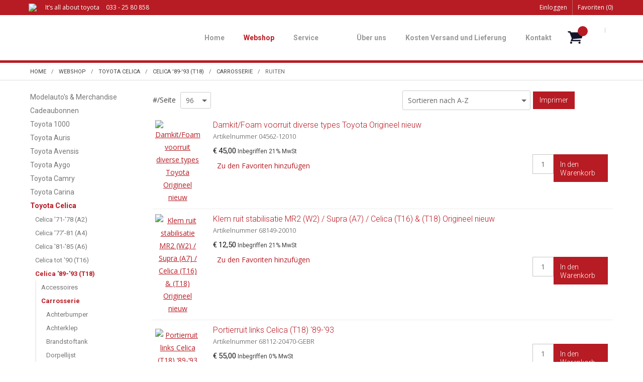

--- FILE ---
content_type: text/html; charset=UTF-8
request_url: https://www.car.nl/de/toyota-celica/celica-89-93-t18/carrosserie/ruiten
body_size: 15024
content:
<!DOCTYPE html>
<html xmlns="http://www.w3.org/1999/xhtml" dir="ltr" lang="de" xml:lang="de">
<head>
  <meta http-equiv="Content-Type" content="text/html; charset=UTF-8" />
  <meta http-equiv="X-UA-Compatible" content="IE=edge" />
  <!-- * * * * * * * * * * * * * * * * * * * * * *
  *  Website ontwikkeld door CM Specialist  *
  *      Telefoon:  035 - 7200 700          *
  *      Website:   www.cmspecialist.nl     *
  * * * * * * * * * * * * * * * * * * * * * * -->
	<title>Ruiten | Car.nl</title><meta name="author" content="Car.nl" /><meta name="copyright" content="Car.nl" />
  <script src="https://www.car.nl/cm-js/cm_minify.js?v=732-Q478UD"></script>
  
      <script type="application/ld+json">
        {
          "@context": "http://schema.org",
          "@type": "Organization",
          "name": "Car.nl",
          "url": "https://www.car.nl",
          "aggregateRating": {
            "@type": "AggregateRating",
            "name": "Car.nl",
            "ratingValue": "9.4",
            "reviewCount": "735",
            "bestRating": "10",
            "worstRating": "1"
          }
        }
      </script><link rel="stylesheet" type="text/css" href="https://www.car.nl/skin/cm_minify.css?v=732-Q478UD" media="all" /><link rel="shortcut icon" type="image/x-icon" href="https://www.car.nl/skin/favicon.ico" /><meta name="robots" content="index, follow"><link rel="canonical" href="https://www.car.nl/de/toyota-celica/celica-89-93-t18/carrosserie/ruiten" />
<link rel="alternate" hreflang="nl" href="https://www.car.nl/nl/toyota-celica/celica-89-93-t18/carrosserie/ruiten" />
<link rel="alternate" hreflang="de" href="https://www.car.nl/de/toyota-celica/celica-89-93-t18/carrosserie/ruiten" />
<link rel="alternate" hreflang="en" href="https://www.car.nl/en/toyota-celica/celica-89-93-t18/carrosserie/ruiten" />
<link rel="alternate" hreflang="fr" href="https://www.car.nl/fr/toyota-celica/celica-89-93-t18/carrosserie/ruiten" />
<script> window.NotifyTaal = {"alert":{"knop":"Ja","titel":"Achtung"},"confirm":{"knop_links":"Ja","knop_rechts":"Abbrechen"},"algemeen":{"confirm":{"titel":"Achtung"}},"winkelmand_delen":{"confirm":{"titel":"Achtung","subtekst":"Bist du sicher?","knop_links":"Ja","knop_rechts":"Abbrechen"}},"artikel_verwijderen":{"confirm":{"titel":"Achtung","subtekst":"Entfernen?","knop_links":"Ja","knop_rechts":"Abbrechen"}},"verwijder_bestand":{"confirm":{"titel":"Achtung","subtekst":"Entfernen?","knop_links":"Ja","knop_rechts":"Abbrechen"}},"mandje_legen":{"confirm":{"titel":"Achtung!","subtekst":"Warenkorb l\u00f6schen?","knop_links":"Ja","knop_rechts":"Abbrechen"}},"niet_op_voorraad":{"verwijderen_vraag":"Nicht verf\u00fcgbare Artikel aus dem Einkaufskorb entfernen? ","opslaan_als_winkelmand":"Die gel\u00f6schten Artikel in einem neuen Warenkorb speichern?"},"profiel_adres":{"confirm":{"titel":"Achtung","subtekst":"Adresse l\u00f6schen?","knop_links":"Ja","knop_rechts":"Abbrechen"},"alert":{"titel":"Achtung","subtekst":"Bitte geben Sie einen g\u00fcltigen Wert f\u00fcr Folgendes ein: "}},"artikel_toevoegen":{"alert":{"titel":"Achtung","subtekst":"Bitte w\u00e4hle eine Option aus"}},"verlanglijst_email":{"confirm":{"titel":"Achtung","subtekst":"E-Mail l\u00f6schen?","knop_links":"Ja","knop_rechts":"Abbrechen"}},"couponcode_verwijderen":{"confirm":{"titel":"Achtung","subtekst":"Bist du sicher?","knop_links":"Ja","knop_rechts":"Abbrechen"}},"artikel_detail":{"tekst":{"doos_verkoop":"<div class=\"totaal\">Totaal {doosVerkoopArtikelAantal} {doosVerkoopArtikelAantalEenheid} <span class=\"uitgeschreven\">({doosVerkoopVerpakkingsEenheidAantal} {doosVerkoopVerpakkingsEenheid}<span class=\"artikeleenheidLos\"> + {doosVerkoopLosAantal} {doosVerkoopLosEenheid}<\/span>)<\/span><\/div>","doos_verkoopTotaal":"Insgesamt"}}};</script><!--[if lt IE 11]><script>document.createElement("nav");document.createElement("header");document.createElement("main");document.createElement("article");document.createElement("footer");</script><![endif]--><script>dataLayer = [[]]; </script><!-- Google Tag Manager -->
<script>(function(w,d,s,l,i){w[l]=w[l]||[];w[l].push({'gtm.start':
new Date().getTime(),event:'gtm.js'});var f=d.getElementsByTagName(s)[0],
j=d.createElement(s),dl=l!='dataLayer'?'&l='+l:'';j.async=true;j.src=
'https://www.googletagmanager.com/gtm.js?id='+i+dl;f.parentNode.insertBefore(j,f);
})(window,document,'script','dataLayer','GTM-PWK3G8Z');</script>
<!-- End Google Tag Manager --><meta property="og:image" content="https://www.car.nl/userdata/artikelen/Ruiten_C.jpg" /><meta property="og:url" content="https://www.car.nl/de/toyota-celica/celica-89-93-t18/carrosserie/ruiten" /><meta property="og:type" content="category" /><meta property="og:title" content="Ruiten" /><meta property="og:description" content="" />
    <script>
      function cookieCheck(){
        ajax5.resetData();
      	ajax5.requestFile = "https://www.car.nl/wb_ajax_cookietechnisch.php";
      	ajax5.onCompletion = function() {
          if (ajax5.responseStatus){
            eval(ajax5.response);
          }
        };
      	ajax5.runAJAX();
      }  
      cookieCheck();
    </script>
    <div id="cookieHolder"></div>
    <script>
      window.dataLayer = window.dataLayer || [];

      
      var logState = {
        'log_state' : 'Logged Out',
        'log_country' : 'us'
      }

      window.dataLayer.push({
        'event': 'log_state',
        logState
      });
    </script>
  
	<meta name="viewport" content="width=device-width, initial-scale=1, viewport-fit=cover" />
	<script src="https://www.car.nl/skin/pdfThumbnails/pdfThumbnails.js" data-pdfjs-src="https://www.car.nl/skin/pdfThumbnails/build/pdf.js"></script>
  <script type="application/ld+json">
    {
      "@context": "http://schema.org",
      "@type": "Organization",
      "aggregateRating": {
        "@type": "AggregateRating",
        "ratingValue": "9,8",
        "reviewCount": "12"
      },
      "name": "CAR, Toyota onderdelen",
      "telephone": "033 258 08 58",
      "url": "https://www.car.nl"
    }
  </script>
  
	<meta name="apple-mobile-web-app-title" content="Car.nl" />
	<meta name="apple-mobile-web-app-capable" content="yes">
	<link rel="apple-touch-icon" href="https://www.car.nl/skin/images/touch-icon-iphone.png?1">
	<link rel="apple-touch-icon" sizes="76x76" href="https://www.car.nl/skin/images/touch-icon-ipad.png?1">
	<link rel="apple-touch-icon" sizes="120x120" href="https://www.car.nl/skin/images/touch-icon-iphone-retina.png?1">
	<link rel="apple-touch-icon" sizes="152x152" href="https://www.car.nl/skin/images/touch-icon-ipad-retina.png?1">
	<meta name="google-site-verification" content="EXU7DffEOI-SLpmff40NjvOL2N0zcnA12RSSo33fINg" />
</head>
<body>
	
	<!-- Google Tag Manager (noscript) -->
	<noscript><iframe src="https://www.googletagmanager.com/ns.html?id=GTM-PWK3G8Z"
	height="0" width="0" style="display:none;visibility:hidden"></iframe></noscript>
	<!-- End Google Tag Manager (noscript) -->
	
		<input type="hidden" id="basisdir" name="basisdir" value="https://www.car.nl/" />

  
  <div id="pdfLayoutkeuze"></div>
<div style="display:none">https://www.car.nl/de/toyota-celica/celica-89-93-t18/carrosserie/ruiten</div>

<div class="resMenubalk" id="naarBoven">
  <div class="resMenubalkinhoud">
    <a href="https://www.car.nl/de" class="logo"><img src="https://www.car.nl/skin/images/logo.png" alt="" /></a>
    <a id="menuopenen" class="resMenucategorieknop" href="#naarBoven">
      <img src="https://www.car.nl/skin/images/categorieen_knop.svg" />
      <span class="resMenucategorienaam">Menü</span>
    </a>
    
    <a href="https://www.car.nl/de/warenkorb" class="resMenuwinkelmandje resSlidingProductTarget" aria-label="Mein Einkaufskorb">
      <i class="far fa-shopping-cart"></i>
      <div id="reswinkelMandjeAantal">0</div>
    </a>
    
    <a class="resMenuZoekenKnop">
      <img src="https://www.car.nl/skin/images/res_zoeken2.svg" />
    </a>
      <div class="resZoeken">
        <input type="text" placeholder="Suche" value="" id="resZoekveld" name="resZoekveld" onkeydown="if(event.keyCode==13)javascript:respSearch();" />
        </div>
  </div>
  <div class="resMenuHolder"> 
  	<div class="resMenuinhoud">
  		
      <div class="resMenublok een"> 
  			<div class="resMenubloktitel">Mein Konto</div>
  			<div class="resMenublokinhoud">
  				<ul>
  					<li class="resMenuItem inloggen"><a href="https://www.car.nl/de/mein-konto/einloggen">Einloggen</a></li>
            
            <li class="resMenuItem favorieten"><a href="https://www.car.nl/de/favoriten">Meine Favoriten <span class="favorietenAantal">0</span></a></li>
  					
  					
            
            
            
            
            
  				</ul>
  			</div>
  		</div>
  		
  		<div class="resMenublok twee"> 
  			<div class="resMenubloktitel">Kategorien</div>
  			<div class="resMenublokinhoud">
  				<ul>
  					<li class="resMenuItem  "><a href="https://www.car.nl/de/modelauto-s-merchandise">Modelauto's & Merchandise</a></li>
<li class="resMenuItem  "><a href="https://www.car.nl/de/cadeaubonnen">Cadeaubonnen</a></li>
<li class="resMenuItem  "><a href="https://www.car.nl/de/toyota-1000">Toyota 1000</a></li>
<li class="resMenuItem  "><a href="https://www.car.nl/de/toyota-auris">Toyota Auris</a></li>
<li class="resMenuItem  "><a href="https://www.car.nl/de/toyota-avensis">Toyota Avensis</a></li>
<li class="resMenuItem  "><a href="https://www.car.nl/de/toyota-aygo">Toyota Aygo</a></li>
<li class="resMenuItem  "><a href="https://www.car.nl/de/toyota-camry">Toyota Camry</a></li>
<li class="resMenuItem  "><a href="https://www.car.nl/de/toyota-carina">Toyota Carina</a></li>
<li class="resMenuItem  active "><a href="https://www.car.nl/de/toyota-celica">Toyota Celica</a></li>
<li class="resMenuItem  "><a href="https://www.car.nl/de/toyota-chr">Toyota CHR</a></li>
<li class="resMenuItem  "><a href="https://www.car.nl/de/toyota-corolla">Toyota Corolla</a></li>
<li class="resMenuItem  "><a href="https://www.car.nl/de/toyota-corona">Toyota Corona</a></li>
<li class="resMenuItem  "><a href="https://www.car.nl/de/toyota-cressida">Toyota Cressida</a></li>
<li class="resMenuItem  "><a href="https://www.car.nl/de/toyota-crown">Toyota Crown</a></li>
<li class="resMenuItem  "><a href="https://www.car.nl/de/toyota-dyna">Toyota Dyna</a></li>
<li class="resMenuItem  "><a href="https://www.car.nl/de/toyota-gt86">Toyota GT86</a></li>
<li class="resMenuItem  "><a href="https://www.car.nl/de/toyota-hiace">Toyota Hiace</a></li>
<li class="resMenuItem  "><a href="https://www.car.nl/de/toyota-highlander">Toyota Highlander</a></li>
<li class="resMenuItem  "><a href="https://www.car.nl/de/toyota-hilux">Toyota Hilux</a></li>
<li class="resMenuItem  "><a href="https://www.car.nl/de/toyota-iq">Toyota IQ</a></li>
<li class="resMenuItem  "><a href="https://www.car.nl/de/toyota-landcruiser">Toyota Landcruiser</a></li>
<li class="resMenuItem  "><a href="https://www.car.nl/de/toyota-liteace">Toyota Liteace</a></li>
<li class="resMenuItem  "><a href="https://www.car.nl/de/toyota-mirai">Toyota Mirai</a></li>
<li class="resMenuItem  "><a href="https://www.car.nl/de/toyota-mr2">Toyota MR2</a></li>
<li class="resMenuItem  "><a href="https://www.car.nl/de/toyota-paseo">Toyota Paseo</a></li>
<li class="resMenuItem  "><a href="https://www.car.nl/de/toyota-picnic">Toyota Picnic</a></li>
<li class="resMenuItem  "><a href="https://www.car.nl/de/toyota-previa">Toyota Previa</a></li>
<li class="resMenuItem  "><a href="https://www.car.nl/de/toyota-prius">Toyota Prius</a></li>
<li class="resMenuItem  "><a href="https://www.car.nl/de/toyota-proace">Toyota Proace</a></li>
<li class="resMenuItem  "><a href="https://www.car.nl/de/toyota-rav4">Toyota RAV4</a></li>
<li class="resMenuItem  "><a href="https://www.car.nl/de/toyota-starlet">Toyota Starlet</a></li>
<li class="resMenuItem  "><a href="https://www.car.nl/de/toyota-supra">Toyota Supra</a></li>
<li class="resMenuItem  "><a href="https://www.car.nl/de/toyota-tercel">Toyota Tercel</a></li>
<li class="resMenuItem  "><a href="https://www.car.nl/de/toyota-tundra">Toyota Tundra</a></li>
<li class="resMenuItem  "><a href="https://www.car.nl/de/toyota-urban-cruiser">Toyota Urban Cruiser</a></li>
<li class="resMenuItem  "><a href="https://www.car.nl/de/verso-09-r2">Verso '09- (R2)</a></li>
<li class="resMenuItem  "><a href="https://www.car.nl/de/toyota-verso-s">Toyota Verso-S</a></li>
<li class="resMenuItem  "><a href="https://www.car.nl/de/toyota-yaris">Toyota Yaris</a></li>
<li class="resMenuItem  "><a href="https://www.car.nl/de/toyota-diversen">Toyota Diversen</a></li>
<li class="resMenuItem  "><a href="https://www.car.nl/de/lexus-modellen">Lexus modellen</a></li>

  				</ul>
  			</div>
  		</div>
  		
      <div class="resMenublok drie">
  			<div class="resMenubloktitel">Seiten</div>
  			<div class="resMenublokinhoud">
  				<ul><li class="resMenuItem  "><a href="https://www.car.nl/de/" >Home</a></li>
<li class="resMenuItem  active "><a href="https://www.car.nl/de/webshop" >Webshop</a></li>
<li class="resMenuItem  "><a href="https://www.car.nl/de/unternehmen-film" >Unternehmen film</a></li>
<li class="resMenuItem  "><a href="https://www.car.nl/de/service" >Service</a><div class="openklapper laag1"></div>
<ul class="resMenuItemHolder laag1"><li class="resMenuItem  "><a href="https://www.car.nl/de/service/montage-und-reparatur" >Montage und Reparatur</a></li>
<li class="resMenuItem  "><a href="https://www.car.nl/de/service/schluessel-verloren-und-jetzt" >Schlüssel verloren und jetzt?</a></li>
<li class="resMenuItem  "><a href="https://www.car.nl/de/service/einkauf-fahrzeuge" >Einkauf fahrzeuge</a></li>
<li class="resMenuItem  "><a href="https://www.car.nl/de/service/arbeitsplatz" >Arbeitsplatz </a></li>
<li class="resMenuItem  "><a href="https://www.car.nl/de/service/revisionsteile" >Revisionsteile</a></li>
<li class="resMenuItem  "><a href="https://www.car.nl/de" ></a></li>
<li class="resMenuItem  "><a href="https://www.car.nl/de" ></a></li>
<li class="resMenuItem  "><a href="https://www.car.nl/de" ></a></li>
</ul></li>
<li class="resMenuItem  "><a href="https://www.car.nl/de/" ></a></li>
<li class="resMenuItem  "><a href="https://www.car.nl/de/ueber-uns" >Über uns</a><div class="openklapper laag1"></div>
<ul class="resMenuItemHolder laag1"><li class="resMenuItem  "><a href="https://www.car.nl/de/ueber-uns/bewertungen" >Bewertungen</a></li>
<li class="resMenuItem  "><a href="https://www.car.nl/de/ueber-uns/team" >Team</a></li>
<li class="resMenuItem  "><a href="https://www.car.nl/de/ueber-uns/nachrichten" >Nachrichten</a></li>
<li class="resMenuItem  "><a href="https://www.car.nl/de" ></a></li>
<li class="resMenuItem  "><a href="https://www.car.nl/de" ></a></li>
<li class="resMenuItem  "><a href="https://www.car.nl/de/ueber-uns/car-auf-google-maps" >Car auf Google maps</a></li>
<li class="resMenuItem  "><a href="https://www.car.nl/de" ></a></li>
<li class="resMenuItem  "><a href="https://www.car.nl/de" ></a></li>
<li class="resMenuItem  "><a href="https://www.car.nl/de" ></a></li>
</ul></li>
<li class="resMenuItem  "><a href="https://www.car.nl/de/kosten-versand-und-lieferung" >Kosten Versand und Lieferung</a></li>
<li class="resMenuItem  "><a href="https://www.car.nl/de/kontakt" >Kontakt</a></li>
<li class="resMenuItem  "><a href="https://www.car.nl/de/" ></a><div class="openklapper laag1"></div>
<ul class="resMenuItemHolder laag1"><li class="resMenuItem  "><a href="https://www.car.nl/de/toyota-motoren" >Toyota motoren</a></li>
<li class="resMenuItem  "><a href="https://www.car.nl/de" ></a></li>
<li class="resMenuItem  "><a href="https://www.car.nl/de" ></a></li>
<li class="resMenuItem  "><a href="https://www.car.nl/de" ></a></li>
<li class="resMenuItem  "><a href="https://www.car.nl/de" ></a></li>
<li class="resMenuItem  "><a href="https://www.car.nl/de/toyota-schrottplatz" >Toyota Schrottplatz</a></li>
</ul></li>
<li class="resMenuItem  "><a href="https://www.car.nl/de/benuetzer-konto" >Benützer konto</a></li>
<li class="resMenuItem  "><a href="https://www.car.nl/de/" ></a></li>
</ul>
  			</div>
  		</div>
  	</div>
  </div>
</div>
<header>
	<div class="fixedBoven">
	<div class="accountHouder"><div class="accountHouder2"><span class="slogan">It’s all about toyota <a href="tel:0332580858"><i class="far fa-phone"></i>  033 - 25 80 858</a></span><div class="aLandingMenu">
<ul class="LandingMenu">
<li><a href="https://www.car.nl/de/toyota-teile">Toyota teile</a></li>
<li><a href="https://www.car.nl/de/die-richtige-teile">Die Richtige Teile</a></li>
<li><a href="https://www.car.nl/de"></a></li>
<li><a href="https://www.car.nl/de"></a></li>
<li><a href="https://www.car.nl/de"></a></li>
<li><a href="https://www.car.nl/de"></a></li>
<li><a href="https://www.car.nl/de/toyota-schrottplatz">Toyota Schrottplatz</a></li>
</ul></div>
<div class="accountCenter">
    <div class="Taalkeuze_vlaggen dropdownTaal"><ul><li class="actief"><div class="afbeelding"><img src="https://www.car.nl/skin/images/vlag_duits_n.gif" class="Taalkeuze_vlaggen_icon" alt="Deutsch" width="22" height="17" /></div><div class="omschrijving">Deutsch</div></li><li><a href="https://www.car.nl/nl/toyota-celica/celica-89-93-t18/carrosserie/ruiten" class="Taalkeuze_vlaggen_iconlink" title="nl" hreflang="nl"><div class="afbeelding"><img src="https://www.car.nl/skin/images/vlag_nederlands_n.gif" class="Taalkeuze_vlaggen_icon" alt="Niederländisch" width="22" height="17" /></div><div class="omschrijving">Niederländisch</div></a></li><li><a href="https://www.car.nl/en/toyota-celica/celica-89-93-t18/carrosserie/ruiten" class="Taalkeuze_vlaggen_iconlink" title="en" hreflang="en"><div class="afbeelding"><img src="https://www.car.nl/skin/images/vlag_engels_n.gif" class="Taalkeuze_vlaggen_icon" alt="Englisch" width="22" height="17" /></div><div class="omschrijving">Englisch</div></a></li><li><a href="https://www.car.nl/fr/toyota-celica/celica-89-93-t18/carrosserie/ruiten" class="Taalkeuze_vlaggen_iconlink" title="fr" hreflang="fr"><div class="afbeelding"><img src="https://www.car.nl/skin/images/vlag_frans_n.gif" class="Taalkeuze_vlaggen_icon" alt="Französisch" width="22" height="17" /></div><div class="omschrijving">Französisch</div></a></li></ul></div>
    <script>
      document.querySelector(".Taalkeuze_vlaggen").addEventListener("click", function() {
        this.classList.toggle("open");
      });
    </script></div>
      <ul class="account">
  <li class="inloggen">
    <div class="inloggenKnop"><span class="titel">Einloggen</span></div>
    <div class="inloggenBg"></div>
    <div class="houder">
      <div class="houder1">
        <div class="accountKop">Einloggen</div>
        <div class="email"><input type="email" id="userid55" name="username" value="" placeholder="E-mail" /></div>
        <div class="wachtwoord"><input type="password" id="wachtwoord55" name="password" value="" placeholder="Passwort" autocomplete="current-password" /></div>
        
        <div class="inlogKnop">
          <a onclick="javascript:chkLI55();" id="buttonLoginAccount" class="button pill inlogKnop2">Einloggen</a>
          <div class="wachtwoordKwijt"><a href="javascript:wwk55();">Passwort vergessen?</a></div>
        </div>
        
        
      </div>
      <div class="houder2">
                      <div class="registreer">Noch kein Kunde? <a href="https://www.car.nl/de/konto-erstellen">Erstellen Sie ein Konto</a></div>
                    </div>
    </div>
  </li>
  <li class="seperator"></li>
                            <li class="favorieten leeg"><a class="favorietenKnop" href="https://www.car.nl/de/favoriten"><span class="titel">Favoriten </span><span class="haakje haakjeL">(</span><span class="favAantal favorietenAantal">0</span><span class="haakje haakjeR">)</span></a></li>
  
</ul>
      
      <script> 
        $("#userid55").keypress(function(event){
          var keycode = (event.keyCode ? event.keyCode : event.which);
          if(keycode == "13"){
            document.getElementById("wachtwoord55").focus();
          }
        });

        $("#wachtwoord55").keypress(function(event){
          var keycode = (event.keyCode ? event.keyCode : event.which);
          if(keycode == "13"){
            chkLI55();
          }
        });

        $(".inloggenKnop").click(function() {
          $(".verlanglijst").removeClass("openGeklapt");
          $(".winkelwagenHouder").removeClass("openGeklapt");
          $(".inloggen").toggleClass("openGeklapt");
          $(".account .houder .email input[name=username]").focus();
          $(".inloggenBg").toggleClass("open");
        });

        $(".inloggenBg").on("click", function(event){
          $(".inloggenBg").removeClass("open");
          $(".inloggen").removeClass("openGeklapt");
        });

        $(".verlanglijstKnop").click(function() {
          $(".inloggen").removeClass("openGeklapt");
          $(".winkelwagenHouder").removeClass("openGeklapt");
          $(".verlanglijst").toggleClass( "openGeklapt" );
          $(".verlanglijstBg").toggleClass("open");
        });
      </script>
      
      <script>
        function chkLI55() {
          $("#buttonLoginAccount").css("pointer-events", "none");
          ajax.resetData();
          ajax.setVar("id1", document.getElementById("userid55").value);
          ajax.setVar("id2", document.getElementById("wachtwoord55").value);
          if(document.getElementById("coekieSet") != null && document.getElementById("coekieSet").checked==true) {
            ajax.setVar("id5", "1");
          } else {
            ajax.setVar("id5", "0");
          }
          ajax.setVar("id4", "55");
          ajax.setVar("vastePaginaID", "0");
          ajax.requestFile = "https://www.car.nl/wb_ajax_checklogin.php";
          ajax.onCompletion = loginReady;
          ajax.runAJAX(); 
        }
        
        function wwk55(){
          ajax.resetData();
          ajax.setVar("id10", document.getElementById("userid55").value);
          ajax.setVar("veldID", "55");
          ajax.requestFile = "https://www.car.nl/wb_ajax_wachtwoord_vergeten.php";
          ajax.onCompletion = loginReady;
          ajax.runAJAX();
        }

        function loginReady() {
          if (ajax.responseStatus){
            eval(ajax.response);
          }
        }

        $(document).keyup(function(e) {
          if (e.keyCode == 27) { 
            $(".inloggen").removeClass("openGeklapt");
            $(".inloggenBg").removeClass("open");
          }
        });
      </script>
    
    	</div></div>
	<div class="bovenkantHolder">
		<div class="bovenkant">
		
		
		<a href="https://www.car.nl/de" class="logo"><img src="https://www.car.nl/skin/images/logo.png" alt="" /></a>
		<div class="art-nav"><nav><ul class="art-menu"><li><a href="https://www.car.nl/de/" ><span class="t">Home</span></a></li>
<li><a href="https://www.car.nl/de/webshop" class="active"><span class="t">Webshop</span></a></li>
<li><a href="https://www.car.nl/de/service" ><span class="t">Service</span></a></li>
<li><a href="https://www.car.nl/de/" ><span class="t"></span></a></li>
<li><a href="https://www.car.nl/de/ueber-uns" ><span class="t">Über uns</span></a></li>
<li><a href="https://www.car.nl/de/kosten-versand-und-lieferung" ><span class="t">Kosten Versand und Lieferung</span></a></li>
<li><a href="https://www.car.nl/de/kontakt" ><span class="t">Kontakt</span></a></li>
</ul></nav></div>
		
  <div class="winkelwagenHouderBg"></div>
  <div class="winkelwagenHouder" id="winkelwagenHouder">
    <div class="winkelknop">
      <div class="icoon slidingProductTarget">
        <div id="winkelmandjeAantal" class="aantal"></div>
      </div>
      <div class="titel">Warenkorb</div>
      <div class="bedrag" id="bedrag"></div>
    </div>
    <div class="winkelwagen">
      <div id="winkelmandje"></div>
    </div>
  </div>
  
  <script>
    
    function mandjeBewarenKnop() {
      $.post("https://www.car.nl/wb_ajax_webwinkel_mandje_bewaren_popup.php", function(data){
        $(document.body).append(data);
      });
    }
  
    function artikelAanpassen(artikelAantal, artikelID, orderRegelID) {
			$.post("https://www.car.nl/wb_ajax_webwinkel_kassa_orderregel_aantal_aanpassen.php", {
				artikelAantal: artikelAantal,
				artikelID: artikelID,
				orderRegelID: orderRegelID,
			}, function(data){
				$("body").append(data);
			});
		}

    function artikelAanpassenDoos(artikelAantal, artikelID, orderRegelID, sellBy) {

			$.post("https://www.car.nl/wb_ajax_webwinkel_kassa_orderregel_aantal_aanpassen.php", {
				artikelAantal: artikelAantal,
        sellBy: sellBy,
				artikelID: artikelID,
				orderRegelID: orderRegelID
			}, function(data){
				$("body").append(data);
			});

		}

    function toonMandje() {
      ajax3.resetData();
  ajax3.setVar("vastePaginaID", "0");
  ajax3.requestFile = "https://www.car.nl/wb_ajax_webwinkel_mandje_compact.php";
  ajax3.onCompletion = function() {
      if (ajax3.responseStatus) {
        eval(ajax3.response);
      }
  }
  ajax3.runAJAX();
    }
  
    $(".winkelknop").click(function() {
      if ($(".verlanglijst").length){
        $(".verlanglijst").removeClass("openGeklapt");
      }
      if ($(".inloggen").length){
        $(".inloggen").removeClass("openGeklapt");
      }
      if ($(".mijnAccount").length){
        $(".mijnAccount").removeClass("openGeklapt");
      }
      $(".winkelwagenHouder").toggleClass("openGeklapt");
      $(".winkelwagenHouderBg").toggleClass("open");

      

      $.post("https://www.car.nl/wb_ajax_datalayer_viewcart.php").done(function(data) {
        data = JSON.parse(data);

        if(data.coupon != "") {
          var ecommerceCart = {
            "value": data.value,
            "currency": "EUR",
            "coupon": data.coupon,
            "items": JSON.parse(data.items),
            "order_discount": data.order_discount
          };
        } else {
          var ecommerceCart = {
            "value": data.value,
            "currency": "EUR",
            "items": JSON.parse(data.items),
            "order_discount": data.order_discount
          };
        }

        window.dataLayer = window.dataLayer || [];
        window.dataLayer.push({
          "event": "view_cart",
          "ecommerce": ecommerceCart
        });
      });
    
    });

    $(".winkelwagenHouderBg").on("click", function(event){
      $(".winkelwagenHouderBg").removeClass("open");
      $(".winkelwagenHouder").removeClass("openGeklapt");
    });

    $(document).keyup(function(e) {
      if (e.keyCode == 27) { 
        $(".winkelwagenHouder").removeClass("openGeklapt");
        $(".winkelwagenHouderBg").removeClass("open");
      }
    });

    toonMandje();
  </script>
		<div class="zoekenTrigger"><i class="far fa-search"></i><div>
	  </div>
	</div>
	</div>
	
</header>
<div class="headerpadding"></div>
<div class="zoekenHolder"><div class="zOmschrijving">Durchsuchen Sie <span class="aantal">44050</span> Produkte. Ist Ihr Teil nicht dabei? 0031-33-25-80-858<div class="sluiten"><i class="far fa-times" aria-hidden="true"></i></div></div>
<label id="NiksNiet"><input type="text"  value="" style="height:0px;width:0px;border:0px;" /></label>
<div class="zoeken">
  <div class="veld"><input data-lpignore="true" type="text" placeholder="Suche" value="" id="zoekWoordID" name="zoekWoordID" onfocus="speedSearch(event);" /></div>
  <div class="knop" style="cursor: pointer;" onclick="javascript:search();"><img src="https://www.car.nl/skin/images/zoeken.png" alt="Suche" loading="lazy" /></div>
  <div id="speedsearchResult"></div>
</div>
<div class="speedsearchResultBg"></div>
<script> 
  $('#zoekWoordID').keypress(function(event){
    var keycode = (event.keyCode ? event.keyCode : event.which);
    if(keycode == '13'){
      search();
    } 
  });

  
    var speedsearchDebounceFunc = debounce(speedSearch, 200);
    document.getElementById("zoekWoordID").addEventListener("keyup", speedsearchDebounceFunc);
  

  function search(){

    var zoekwoord = document.getElementById("zoekWoordID").value;
    if(zoekwoord == "") {
      return;
    }

    ajax.resetData();
    ajax.setVar("zoekWoord", zoekwoord);
    ajax.requestFile = "https://www.car.nl/wb_ajax_webwinkel_zoeken_opslaan.php";
    ajax.onCompletion = searchReady;
    ajax.runAJAX();
  }

  function searchReady() {
    if (ajax.responseStatus){
      eval(ajax.response);

      if($("#enkelArtikelGevonden").length) {
        window.location.href = $("#enkelArtikelGevonden").val();
        return;
      }

      if($("#enkelAlgemeenGevonden").length) {
        window.location.href = $("#enkelAlgemeenGevonden").val();
        return;
      }

      var zoekwoord = encodeURIComponent(document.getElementById("zoekWoordID").value);
       window.location.href = "https://www.car.nl/de/suchergebnis?search="+zoekwoord;
    }
  }

  var currentRequest = null;

  function speedSearch(event) {
    if(event.keyCode != 27) {
      $("#zoekWoordID").after("<span class=\"speedsearchLoader\"><i class='far fa-spinner-third fa-spin'></i></span>");

      if(currentRequest != null) {
        currentRequest.abort();
      }

      currentRequest = $.post("https://www.car.nl/wb_ajax_webwinkel_zoeken.php", {
        zoekWoord: document.getElementById('zoekWoordID').value
      }, function(data){
        $("#speedsearchResult").html(data);
        $(".speedsearchLoader").remove();
        $(".zoeken").addClass("open");
        $(".speedsearchResultBg").addClass("open");
      });

      $(document).keyup(function(e) {
        if (e.keyCode == 27) {
          document.getElementById("speedsearchResult").innerHTML = '';  
          $(".speedsearchLoader").remove();  
          $(".speedsearchResultBg").removeClass("open");
        } 
      });
    
      $(".speedsearchResultBg").on("click", function(event){
        $(".speedsearchResultBg").removeClass("open");
        document.getElementById("speedsearchResult").innerHTML = '';
        $(".zoeken").removeClass("open");
      });
    }
  }

  

  function wisZoekwoord() {
    window.location = "https://www.car.nl/de/toyota-celica/celica-89-93-t18/carrosserie/ruiten";
  }
</script></div>

<main>
<div id="art-main">
	<div class="art-Sheet">
		<div class="breadcrumbs"><ol><li class="crumb"><a href="https://www.car.nl/de/" class="crumbLink"><span>Home</span></a></li><li class="crumbSpace">&gt;</li><li class="crumb"><a href="https://www.car.nl/de/webshop" class="crumbLink"><span>Webshop</span></a></li><li class="crumbSpace">&gt;</li><li class="crumb"><a href="https://www.car.nl/de/toyota-celica" class="crumbLink"><span>Toyota Celica</span></a></li><li class="crumbSpace">&gt;</li><li class="crumb"><a href="https://www.car.nl/de/toyota-celica/celica-89-93-t18" class="crumbLink"><span>Celica '89-'93 (T18)</span></a></li><li class="crumbSpace">&gt;</li><li class="crumb"><a href="https://www.car.nl/de/toyota-celica/celica-89-93-t18/carrosserie" class="crumbLink"><span>Carrosserie</span></a></li><li class="crumbSpace">&gt;</li><li class="crumb"><span>Ruiten</span></li></ol></div>
		<div class="art-Sheet-body"> 
			<div class="art-contentLayout">
				
			  
			  <div class="ccLinks" style="width:21%;"></div>
				<div class="art-sidebar1" style="width:21%;">
					
					
					
					<div class="art-Block">
<div class="art-Block-body">
<div class="art-BlockContent">
<div class="art-BlockContent-tc"></div>
<div class="art-BlockContent-bc"></div>
<div class="art-BlockContent-cc"></div>
<div class="art-BlockContent-body">
<div><ul class="catMenu1ul"><li class="catMenu0li "><a href="https://www.car.nl/de/modelauto-s-merchandise" class="catMenuLink0li">Modelauto's & Merchandise</a></li>
<li class="catMenu0li "><a href="https://www.car.nl/de/cadeaubonnen" class="catMenuLink0li">Cadeaubonnen</a></li>
<li class="catMenu0li "><a href="https://www.car.nl/de/toyota-1000" class="catMenuLink0li">Toyota 1000</a></li>
<li class="catMenu0li "><a href="https://www.car.nl/de/toyota-auris" class="catMenuLink0li">Toyota Auris</a></li>
<li class="catMenu0li "><a href="https://www.car.nl/de/toyota-avensis" class="catMenuLink0li">Toyota Avensis</a></li>
<li class="catMenu0li "><a href="https://www.car.nl/de/toyota-aygo" class="catMenuLink0li">Toyota Aygo</a></li>
<li class="catMenu0li "><a href="https://www.car.nl/de/toyota-camry" class="catMenuLink0li">Toyota Camry</a></li>
<li class="catMenu0li "><a href="https://www.car.nl/de/toyota-carina" class="catMenuLink0li">Toyota Carina</a></li>
<li class="catMenu0liSel "><a href="https://www.car.nl/de/toyota-celica" class="catMenuLink0liSel">Toyota Celica</a><ul class="catMenu1ul"><li class="catMenu1li "><a href="https://www.car.nl/de/toyota-celica/celica-71-78-a2" class="catMenuLink1li">Celica '71-'78 (A2)</a></li>
<li class="catMenu1li "><a href="https://www.car.nl/de/toyota-celica/celica-77-81-a4" class="catMenuLink1li">Celica '77'-81 (A4)</a></li>
<li class="catMenu1li "><a href="https://www.car.nl/de/toyota-celica/celica-81-85-a6" class="catMenuLink1li">Celica '81-'85 (A6)</a></li>
<li class="catMenu1li "><a href="https://www.car.nl/de/toyota-celica/celica-tot-90-t16" class="catMenuLink1li">Celica tot '90 (T16)</a></li>
<li class="catMenu1liSel "><a href="https://www.car.nl/de/toyota-celica/celica-89-93-t18" class="catMenuLink1liSel">Celica '89-'93 (T18)</a><ul class="catMenu2ul"><li class="catMenu2li "><a href="https://www.car.nl/de/toyota-celica/celica-89-93-t18/accessoires" class="catMenuLink2li">Accessoires</a></li>
<li class="catMenu2liSel "><a href="https://www.car.nl/de/toyota-celica/celica-89-93-t18/carrosserie" class="catMenuLink2liSel">Carrosserie</a><ul class="catMenu3ul"><li class="catMenu3li "><a href="https://www.car.nl/de/toyota-celica/celica-89-93-t18/carrosserie/achterbumper" class="catMenuLink3li">Achterbumper</a></li>
<li class="catMenu3li "><a href="https://www.car.nl/de/toyota-celica/celica-89-93-t18/carrosserie/achterklep" class="catMenuLink3li">Achterklep</a></li>
<li class="catMenu3li "><a href="https://www.car.nl/de/toyota-celica/celica-89-93-t18/carrosserie/brandstoftank" class="catMenuLink3li">Brandstoftank</a></li>
<li class="catMenu3li "><a href="https://www.car.nl/de/toyota-celica/celica-89-93-t18/carrosserie/dorpellijst" class="catMenuLink3li">Dorpellijst</a></li>
<li class="catMenu3li "><a href="https://www.car.nl/de/toyota-celica/celica-89-93-t18/carrosserie/grille" class="catMenuLink3li">Grille</a></li>
<li class="catMenu3li "><a href="https://www.car.nl/de/toyota-celica/celica-89-93-t18/carrosserie/motorkap" class="catMenuLink3li">Motorkap</a></li>
<li class="catMenu3li "><a href="https://www.car.nl/de/toyota-celica/celica-89-93-t18/carrosserie/overige" class="catMenuLink3li">Overige</a></li>
<li class="catMenu3li "><a href="https://www.car.nl/de/toyota-celica/celica-89-93-t18/carrosserie/portier-voor" class="catMenuLink3li">Portier Voor</a></li>
<li class="catMenu3liSel "><a href="https://www.car.nl/de/toyota-celica/celica-89-93-t18/carrosserie/ruiten" class="catMenuLink3liSel">Ruiten</a></li>
<li class="catMenu3li "><a href="https://www.car.nl/de/toyota-celica/celica-89-93-t18/carrosserie/sloten" class="catMenuLink3li">Sloten</a></li>
<li class="catMenu3li "><a href="https://www.car.nl/de/toyota-celica/celica-89-93-t18/carrosserie/spiegels" class="catMenuLink3li">Spiegels</a></li>
<li class="catMenu3li "><a href="https://www.car.nl/de/toyota-celica/celica-89-93-t18/carrosserie/voorbumper" class="catMenuLink3li">Voorbumper</a></li>
<li class="catMenu3li "><a href="https://www.car.nl/de/toyota-celica/celica-89-93-t18/carrosserie/voorschermen" class="catMenuLink3li">Voorschermen</a></li>
<li class="catMenu3li "><a href="https://www.car.nl/de/toyota-celica/celica-89-93-t18/carrosserie/portier-achter" class="catMenuLink3li">Portier Achter</a></li>
</ul></li>
<li class="catMenu2li "><a href="https://www.car.nl/de/toyota-celica/celica-89-93-t18/elektrisch" class="catMenuLink2li">Elektrisch</a></li>
<li class="catMenu2li "><a href="https://www.car.nl/de/toyota-celica/celica-89-93-t18/interieur" class="catMenuLink2li">Interieur</a></li>
<li class="catMenu2li "><a href="https://www.car.nl/de/toyota-celica/celica-89-93-t18/motor-en-aandrijving" class="catMenuLink2li">Motor en aandrijving</a></li>
<li class="catMenu2li "><a href="https://www.car.nl/de/toyota-celica/celica-89-93-t18/onderhoud" class="catMenuLink2li">Onderhoud</a></li>
</ul></li>
<li class="catMenu1li "><a href="https://www.car.nl/de/toyota-celica/celica-93-99-t20" class="catMenuLink1li">Celica '93-'99 (T20)</a></li>
<li class="catMenu1li "><a href="https://www.car.nl/de/toyota-celica/celica-99-05-t23" class="catMenuLink1li">Celica '99-'05 (T23)</a></li>
</ul></li>
<li class="catMenu0li "><a href="https://www.car.nl/de/toyota-chr" class="catMenuLink0li">Toyota CHR</a></li>
<li class="catMenu0li "><a href="https://www.car.nl/de/toyota-corolla" class="catMenuLink0li">Toyota Corolla</a></li>
<li class="catMenu0li "><a href="https://www.car.nl/de/toyota-corona" class="catMenuLink0li">Toyota Corona</a></li>
<li class="catMenu0li "><a href="https://www.car.nl/de/toyota-cressida" class="catMenuLink0li">Toyota Cressida</a></li>
<li class="catMenu0li "><a href="https://www.car.nl/de/toyota-crown" class="catMenuLink0li">Toyota Crown</a></li>
<li class="catMenu0li "><a href="https://www.car.nl/de/toyota-dyna" class="catMenuLink0li">Toyota Dyna</a></li>
<li class="catMenu0li "><a href="https://www.car.nl/de/toyota-gt86" class="catMenuLink0li">Toyota GT86</a></li>
<li class="catMenu0li "><a href="https://www.car.nl/de/toyota-hiace" class="catMenuLink0li">Toyota Hiace</a></li>
<li class="catMenu0li "><a href="https://www.car.nl/de/toyota-highlander" class="catMenuLink0li">Toyota Highlander</a></li>
<li class="catMenu0li "><a href="https://www.car.nl/de/toyota-hilux" class="catMenuLink0li">Toyota Hilux</a></li>
<li class="catMenu0li "><a href="https://www.car.nl/de/toyota-iq" class="catMenuLink0li">Toyota IQ</a></li>
<li class="catMenu0li "><a href="https://www.car.nl/de/toyota-landcruiser" class="catMenuLink0li">Toyota Landcruiser</a></li>
<li class="catMenu0li "><a href="https://www.car.nl/de/toyota-liteace" class="catMenuLink0li">Toyota Liteace</a></li>
<li class="catMenu0li "><a href="https://www.car.nl/de/toyota-mirai" class="catMenuLink0li">Toyota Mirai</a></li>
<li class="catMenu0li "><a href="https://www.car.nl/de/toyota-mr2" class="catMenuLink0li">Toyota MR2</a></li>
<li class="catMenu0li "><a href="https://www.car.nl/de/toyota-paseo" class="catMenuLink0li">Toyota Paseo</a></li>
<li class="catMenu0li "><a href="https://www.car.nl/de/toyota-picnic" class="catMenuLink0li">Toyota Picnic</a></li>
<li class="catMenu0li "><a href="https://www.car.nl/de/toyota-previa" class="catMenuLink0li">Toyota Previa</a></li>
<li class="catMenu0li "><a href="https://www.car.nl/de/toyota-prius" class="catMenuLink0li">Toyota Prius</a></li>
<li class="catMenu0li "><a href="https://www.car.nl/de/toyota-proace" class="catMenuLink0li">Toyota Proace</a></li>
<li class="catMenu0li "><a href="https://www.car.nl/de/toyota-rav4" class="catMenuLink0li">Toyota RAV4</a></li>
<li class="catMenu0li "><a href="https://www.car.nl/de/toyota-starlet" class="catMenuLink0li">Toyota Starlet</a></li>
<li class="catMenu0li "><a href="https://www.car.nl/de/toyota-supra" class="catMenuLink0li">Toyota Supra</a></li>
<li class="catMenu0li "><a href="https://www.car.nl/de/toyota-tercel" class="catMenuLink0li">Toyota Tercel</a></li>
<li class="catMenu0li "><a href="https://www.car.nl/de/toyota-tundra" class="catMenuLink0li">Toyota Tundra</a></li>
<li class="catMenu0li "><a href="https://www.car.nl/de/toyota-urban-cruiser" class="catMenuLink0li">Toyota Urban Cruiser</a></li>
<li class="catMenu0li "><a href="https://www.car.nl/de/verso-09-r2" class="catMenuLink0li">Verso '09- (R2)</a></li>
<li class="catMenu0li "><a href="https://www.car.nl/de/toyota-verso-s" class="catMenuLink0li">Toyota Verso-S</a></li>
<li class="catMenu0li "><a href="https://www.car.nl/de/toyota-yaris" class="catMenuLink0li">Toyota Yaris</a></li>
<li class="catMenu0li "><a href="https://www.car.nl/de/toyota-diversen" class="catMenuLink0li">Toyota Diversen</a></li>
<li class="catMenu0li "><a href="https://www.car.nl/de/lexus-modellen" class="catMenuLink0li">Lexus modellen</a></li>
</ul></div>
<div class="cleared"></div>
</div>
</div>
<div class="cleared"></div>
</div>
</div>
					  
				</div>
				                 
				<div class="art-content" style="width:79%;">
					<div class="art-Post">
						<div class="art-Post-body">
							<div class="art-Post-inner" id="maincontent">
								<article><div class="shopHolder">
  
  <div class="resCategorieen"><ul><li class=""><a href="https://www.car.nl/de/toyota-celica/celica-89-93-t18/carrosserie/achterbumper">Achterbumper</a></li><li class=""><a href="https://www.car.nl/de/toyota-celica/celica-89-93-t18/carrosserie/achterklep">Achterklep</a></li><li class=""><a href="https://www.car.nl/de/toyota-celica/celica-89-93-t18/carrosserie/brandstoftank">Brandstoftank</a></li><li class=""><a href="https://www.car.nl/de/toyota-celica/celica-89-93-t18/carrosserie/dorpellijst">Dorpellijst</a></li><li class=""><a href="https://www.car.nl/de/toyota-celica/celica-89-93-t18/carrosserie/grille">Grille</a></li><li class=""><a href="https://www.car.nl/de/toyota-celica/celica-89-93-t18/carrosserie/motorkap">Motorkap</a></li><li class=""><a href="https://www.car.nl/de/toyota-celica/celica-89-93-t18/carrosserie/overige">Overige</a></li><li class=""><a href="https://www.car.nl/de/toyota-celica/celica-89-93-t18/carrosserie/portier-voor">Portier Voor</a></li><li class="actief"><a href="https://www.car.nl/de/toyota-celica/celica-89-93-t18/carrosserie/ruiten">Ruiten</a></li><li class=""><a href="https://www.car.nl/de/toyota-celica/celica-89-93-t18/carrosserie/sloten">Sloten</a></li><li class=""><a href="https://www.car.nl/de/toyota-celica/celica-89-93-t18/carrosserie/spiegels">Spiegels</a></li><li class=""><a href="https://www.car.nl/de/toyota-celica/celica-89-93-t18/carrosserie/voorbumper">Voorbumper</a></li><li class=""><a href="https://www.car.nl/de/toyota-celica/celica-89-93-t18/carrosserie/voorschermen">Voorschermen</a></li><li class=""><a href="https://www.car.nl/de/toyota-celica/celica-89-93-t18/carrosserie/portier-achter">Portier Achter</a></li> </ul></div>
  
  <table class="shopSortOptieTable shopToolBar">
    <tr>
      <td class="shopSortMaxPageA">
        <div class="aantalPerPagina">
          <span>#/Seite</span>
          <select id="maxPage" onchange="javascript:changeMaxPage(this.value);"><option value="12" >12</option><option value="24" >24</option><option value="48" >48</option><option value="96" selected>96</option><option value="156" >156</option></select>
        </div>
      </td>
      <td class="presentatieType"><div class="presentatieWijze"><a class="actief" rel="nofollow" href="javascript:presType(1);">
                            <span class="icon"><i class="far fa-th-list"></i></span>
                            <span class="titel">Liste</span>
                          </a><a rel="nofollow" href="javascript:presType(2);">
                            <span class="icon"><i class="far fa-th-large"></i></span>
                            <span class="titel">Fliesen</span>
                          </a><a rel="nofollow" href="javascript:presType(3);">
                            <span class="icon"><i class="far fa-align-justify"></i></span>
                            <span class="titel">Kompakt</span>
                          </a></div></td>
      <td class="shopSortNiks">&nbsp;</td>
      <td class="shopSortOptie">
    <div class="sorteerLijst">
      <select onchange="javascript:artikelLijstSorteer(this.value)" class="shopSortOptie1">
        <option value="0" >Standardsortierung</option>
        <option value="1" selected>Sortieren nach A-Z</option>
        <option value="2" >Sortieren nach Z-A</option>
        <option value="3" >Nach Preis sortieren 0-9</option>
        <option value="4" >Nach Preis sortieren 9-0</option>
        <option value="5" >Sortieren nach Artikelnummer 0-9</option>
        <option value="6" >Sortieren nach Artikelnummer 9-0</option>
        
        
      </select>
    </div></td>
      <td class="shopSortNiks"></td>
      <td class="shopAfdrukkenKnop">
    <div class="pdfKnop">
      <a class="button pill pdf" title="Imprimer" href="javascript:pdfArtikelen()">Imprimer</a>
      
      <script>
        function pdfArtikelen(){
          ajax.resetData();
          ajax.requestFile = "https://www.car.nl/wb_ajax_webwinkel_artikellijst_download_keuze.php";
          ajax.onCompletion = pdfReady;
          ajax.runAJAX();  
        }

        function pdfArtikelenSluiten(){
          document.getElementById("pdfLayoutkeuze").innerHTML = "";
          document.getElementById("pdfLayoutkeuze").style.display = "none";
        }

        function pdfReady() {
          if (ajax.responseStatus){
            eval(ajax.response);
          }
        }

        function pdfPrintStart(id, type){
          document.getElementById("typePrint").value = type;
          document.getElementById("pdf_ID").value = id;
          document.printGenereer.submit();
        }

        $(document).keyup(function(e) {
          if (e.keyCode == 27) { 
            pdfArtikelenSluiten();
          }
        });
      </script>

      <form name="printGenereer" action="https://www.car.nl/wb_inc_webwinkel_artikellijst_download.php" method="post" target="_blank">
        <input type="hidden" name="filterQuery" id="filterQuery" value="">
        <input type="hidden" name="c" value="2771">
        <input type="hidden" name="typePrint" id="typePrint" value="">
        <input type="hidden" name="pdf_ID" id="pdf_ID" value="">
      </form>
    </div></td>
    </tr>
  </table>
  
  
  <div class="bladerBoven"></div>
  <div class="shopLijst"><div data-article="12608" class="artikel     ">
  
  <a class="link" href="https://www.car.nl/de/damkit-foam-voorruit-diverse-types-toyota-origineel-nieuw/a12608">Damkit/Foam voorruit diverse types Toyota Origineel nieuw</a>
  <div class="inner">  
    <div class="col1">
      <div class="afbeeldingHouder">
        
        <div class="valign">
          <a class="link" href="https://www.car.nl/de/damkit-foam-voorruit-diverse-types-toyota-origineel-nieuw/a12608"><span id="stslidingProduct12608"><img src="https://www.car.nl/userdata/artikelen/damkit-foam-voorruit-diverse-types-toyota-origineel-nieuw-12608146-de-T.jpg"  title="Damkit/Foam voorruit diverse types Toyota Origineel nieuw" class="afbeelding" width="90" height="67" alt="Damkit/Foam voorruit diverse types Toyota Origineel nieuw" loading="lazy" /></span></a>
        </div>
      </div>
    </div>

    <div class="col2">
      <div class="omschrijving">
        <h2 class="titel"><a class="link" href="https://www.car.nl/de/damkit-foam-voorruit-diverse-types-toyota-origineel-nieuw/a12608">Damkit/Foam voorruit diverse types Toyota Origineel nieuw</a></h2>
        <div class="artikelnr"><span class="titel">Artikelnummer</span><span class="nummer">04562-12010</span></div>
      </div>

      <div class="meerinfo">
          
        
        <span class="artikelEenheid">Preis pro </span>
        <div class="artikelBestelEenheid">
                                  <span class="titel">Verkaufseinheit</span> 
                                  <span class="eenheid"></span>
                                </div>
        <!--  -->
      </div>

      <div class="prijzen">
        
        
        <span class="prijs"><span class="valuta">&euro;</span>45,00</span>
        
        <!-- <span class="displayprijs"><span class="toelichting">Preis anzeigen</span><span class="valuta">&euro;</span>18,00</span> -->
        
        <span class="btwinfo">Inbegriffen 21% MwSt</span>
      </div>
      <!--  -->
      
      
      
      <div class="favorieten uit favorieten_12608" id="stfavorieten_12608">
        <a class="link" title="Zu den Favoriten hinzufügen" href="#" onclick="event.preventDefault(); javascript:favorieten(12608, 1, 'st', 0)">
          <span class="image"><i class="far fa-heart"></i></span>
          <span class="toelichting">Zu den Favoriten hinzufügen</span>
        </a>
      </div>
    </div>

    <div class="col3">
      
                <div class="voorraad">
                    <span class="status">
                      <span class="image">
                        <img src="https://www.car.nl/userdata/instellingen/voorraad-groen-66.png" alt="" />
                      </span>
                      <span class="toelichting positief"></span>
                    </span>
                  </div>
      
      <div class="bestellen">
        
        <div class="bestelknop"><input type="text" id="st_aant_12608" class="shopLijst1Aantal" value="1" /><a href="javascript:artToevoegen('st', 12608 , 1, 0, 0, 0);" class="button pill wButBestel"><span>In den Warenkorb</span></a></div>
        <!--<a class="detailKnop" href="https://www.car.nl/de/damkit-foam-voorruit-diverse-types-toyota-origineel-nieuw/a12608">Einzelheiten</a>-->
    
      </div>
  
    </div>
    <div class="cleared"></div>
  </div>
</div>



<div data-article="24944" class="artikel     ">
  
  <a class="link" href="https://www.car.nl/de/klem-ruit-stabilisatie-mr2-w2-supra-a7-celica-t16-t18-origineel-nieuw/a24944">Klem ruit stabilisatie MR2 (W2) / Supra (A7) / Celica (T16) & (T18) Origineel nieuw</a>
  <div class="inner">  
    <div class="col1">
      <div class="afbeeldingHouder">
        
        <div class="valign">
          <a class="link" href="https://www.car.nl/de/klem-ruit-stabilisatie-mr2-w2-supra-a7-celica-t16-t18-origineel-nieuw/a24944"><span id="stslidingProduct24944"><img loading="lazy" src="https://www.car.nl/skin/images/niet_aanwezig.jpg" class="afbeelding nietAanwezig" alt="Klem ruit stabilisatie MR2 (W2) / Supra (A7) / Celica (T16) & (T18) Origineel nieuw" /></span></a>
        </div>
      </div>
    </div>

    <div class="col2">
      <div class="omschrijving">
        <h2 class="titel"><a class="link" href="https://www.car.nl/de/klem-ruit-stabilisatie-mr2-w2-supra-a7-celica-t16-t18-origineel-nieuw/a24944">Klem ruit stabilisatie MR2 (W2) / Supra (A7) / Celica (T16) & (T18) Origineel nieuw</a></h2>
        <div class="artikelnr"><span class="titel">Artikelnummer</span><span class="nummer">68149-20010</span></div>
      </div>

      <div class="meerinfo">
          
        
        <span class="artikelEenheid">Preis pro </span>
        
        <!--  -->
      </div>

      <div class="prijzen">
        
        
        <span class="prijs"><span class="valuta">&euro;</span>12,50</span>
        
        <!--  -->
        
        <span class="btwinfo">Inbegriffen 21% MwSt</span>
      </div>
      <!--  -->
      
      
      
      <div class="favorieten uit favorieten_24944" id="stfavorieten_24944">
        <a class="link" title="Zu den Favoriten hinzufügen" href="#" onclick="event.preventDefault(); javascript:favorieten(24944, 1, 'st', 0)">
          <span class="image"><i class="far fa-heart"></i></span>
          <span class="toelichting">Zu den Favoriten hinzufügen</span>
        </a>
      </div>
    </div>

    <div class="col3">
      
                <div class="voorraad">
                    <span class="status">
                      <span class="image">
                        <img src="https://www.car.nl/userdata/instellingen/voorraad-groen-66.png" alt="" />
                      </span>
                      <span class="toelichting positief"></span>
                    </span>
                  </div>
      
      <div class="bestellen">
        
        <div class="bestelknop"><input type="text" id="st_aant_24944" class="shopLijst1Aantal" value="1" /><a href="javascript:artToevoegen('st', 24944 , 1, 0, 0, 0);" class="button pill wButBestel"><span>In den Warenkorb</span></a></div>
        <!--<a class="detailKnop" href="https://www.car.nl/de/klem-ruit-stabilisatie-mr2-w2-supra-a7-celica-t16-t18-origineel-nieuw/a24944">Einzelheiten</a>-->
    
      </div>
  
    </div>
    <div class="cleared"></div>
  </div>
</div>



<div data-article="22062" class="artikel     ">
  
  <a class="link" href="https://www.car.nl/de/portierruit-links-celica-t18-89-93/a22062">Portierruit links Celica (T18) ‘89-‘93 </a>
  <div class="inner">  
    <div class="col1">
      <div class="afbeeldingHouder">
        
        <div class="valign">
          <a class="link" href="https://www.car.nl/de/portierruit-links-celica-t18-89-93/a22062"><span id="stslidingProduct22062"><img loading="lazy" src="https://www.car.nl/skin/images/niet_aanwezig.jpg" class="afbeelding nietAanwezig" alt="Portierruit links Celica (T18) ‘89-‘93 " /></span></a>
        </div>
      </div>
    </div>

    <div class="col2">
      <div class="omschrijving">
        <h2 class="titel"><a class="link" href="https://www.car.nl/de/portierruit-links-celica-t18-89-93/a22062">Portierruit links Celica (T18) ‘89-‘93 </a></h2>
        <div class="artikelnr"><span class="titel">Artikelnummer</span><span class="nummer">68112-20470-GEBR</span></div>
      </div>

      <div class="meerinfo">
          
        
        <span class="artikelEenheid">Preis pro </span>
        
        <!--  -->
      </div>

      <div class="prijzen">
        
        
        <span class="prijs"><span class="valuta">&euro;</span>55,00</span>
        
        <!--  -->
        
        <span class="btwinfo">Inbegriffen 0% MwSt</span>
      </div>
      <!--  -->
      
      
      
      <div class="favorieten uit favorieten_22062" id="stfavorieten_22062">
        <a class="link" title="Zu den Favoriten hinzufügen" href="#" onclick="event.preventDefault(); javascript:favorieten(22062, 1, 'st', 0)">
          <span class="image"><i class="far fa-heart"></i></span>
          <span class="toelichting">Zu den Favoriten hinzufügen</span>
        </a>
      </div>
    </div>

    <div class="col3">
      
                <div class="voorraad">
                    <span class="status">
                      <span class="image">
                        <img src="https://www.car.nl/userdata/instellingen/voorraad-groen-33.png" alt="" />
                      </span>
                      <span class="toelichting positief"></span>
                    </span>
                  </div>
      
      <div class="bestellen">
        
        <div class="bestelknop"><input type="text" id="st_aant_22062" class="shopLijst1Aantal" value="1" /><a href="javascript:artToevoegen('st', 22062 , 1, 0, 0, 0);" class="button pill wButBestel"><span>In den Warenkorb</span></a></div>
        <!--<a class="detailKnop" href="https://www.car.nl/de/portierruit-links-celica-t18-89-93/a22062">Einzelheiten</a>-->
    
      </div>
  
    </div>
    <div class="cleared"></div>
  </div>
</div>



<div data-article="22060" class="artikel     ">
  
  <a class="link" href="https://www.car.nl/de/portierruit-links-celica-t18-89-93-origineel-nieuw/a22060">Portierruit links Celica (T18) ‘89-‘93 Origineel nieuw</a>
  <div class="inner">  
    <div class="col1">
      <div class="afbeeldingHouder">
        
        <div class="valign">
          <a class="link" href="https://www.car.nl/de/portierruit-links-celica-t18-89-93-origineel-nieuw/a22060"><span id="stslidingProduct22060"><img loading="lazy" src="https://www.car.nl/skin/images/niet_aanwezig.jpg" class="afbeelding nietAanwezig" alt="Portierruit links Celica (T18) ‘89-‘93 Origineel nieuw" /></span></a>
        </div>
      </div>
    </div>

    <div class="col2">
      <div class="omschrijving">
        <h2 class="titel"><a class="link" href="https://www.car.nl/de/portierruit-links-celica-t18-89-93-origineel-nieuw/a22060">Portierruit links Celica (T18) ‘89-‘93 Origineel nieuw</a></h2>
        <div class="artikelnr"><span class="titel">Artikelnummer</span><span class="nummer">68112-20470</span></div>
      </div>

      <div class="meerinfo">
          
        
        <span class="artikelEenheid">Preis pro </span>
        <div class="artikelBestelEenheid">
                                  <span class="titel">Verkaufseinheit</span> 
                                  <span class="eenheid"></span>
                                </div>
        <!--  -->
      </div>

      <div class="prijzen">
        
        
        <span class="prijs"><span class="valuta">&euro;</span>159,00</span>
        
        <!--  -->
        
        <span class="btwinfo">Inbegriffen 21% MwSt</span>
      </div>
      <!--  -->
      
      
      
      <div class="favorieten uit favorieten_22060" id="stfavorieten_22060">
        <a class="link" title="Zu den Favoriten hinzufügen" href="#" onclick="event.preventDefault(); javascript:favorieten(22060, 1, 'st', 0)">
          <span class="image"><i class="far fa-heart"></i></span>
          <span class="toelichting">Zu den Favoriten hinzufügen</span>
        </a>
      </div>
    </div>

    <div class="col3">
      
                <div class="voorraad">
                    <span class="status">
                      <span class="image">
                        <img src="https://www.car.nl/userdata/instellingen/voorraad-oranje-33.png" alt="nicht auf Lager, E-Mail für Info" />
                      </span>
                      <span class="toelichting negatief">nicht auf Lager, E-Mail für Info</span>
                    </span>
                  </div>
      
      <div class="bestellen">
        
        
        <!--<a class="detailKnop" href="https://www.car.nl/de/portierruit-links-celica-t18-89-93-origineel-nieuw/a22060">Einzelheiten</a>-->
    
      </div>
  
    </div>
    <div class="cleared"></div>
  </div>
</div>



<div data-article="22064" class="artikel     ">
  
  <a class="link" href="https://www.car.nl/de/portierruit-rechts-celica-t18-89-93/a22064">Portierruit rechts Celica (T18) ‘89-‘93 </a>
  <div class="inner">  
    <div class="col1">
      <div class="afbeeldingHouder">
        
        <div class="valign">
          <a class="link" href="https://www.car.nl/de/portierruit-rechts-celica-t18-89-93/a22064"><span id="stslidingProduct22064"><img loading="lazy" src="https://www.car.nl/skin/images/niet_aanwezig.jpg" class="afbeelding nietAanwezig" alt="Portierruit rechts Celica (T18) ‘89-‘93 " /></span></a>
        </div>
      </div>
    </div>

    <div class="col2">
      <div class="omschrijving">
        <h2 class="titel"><a class="link" href="https://www.car.nl/de/portierruit-rechts-celica-t18-89-93/a22064">Portierruit rechts Celica (T18) ‘89-‘93 </a></h2>
        <div class="artikelnr"><span class="titel">Artikelnummer</span><span class="nummer">68111-20550-GEBR</span></div>
      </div>

      <div class="meerinfo">
          
        
        <span class="artikelEenheid">Preis pro </span>
        
        <!--  -->
      </div>

      <div class="prijzen">
        
        
        <span class="prijs"><span class="valuta">&euro;</span>55,00</span>
        
        <!--  -->
        
        <span class="btwinfo">Inbegriffen 0% MwSt</span>
      </div>
      <!--  -->
      
      
      
      <div class="favorieten uit favorieten_22064" id="stfavorieten_22064">
        <a class="link" title="Zu den Favoriten hinzufügen" href="#" onclick="event.preventDefault(); javascript:favorieten(22064, 1, 'st', 0)">
          <span class="image"><i class="far fa-heart"></i></span>
          <span class="toelichting">Zu den Favoriten hinzufügen</span>
        </a>
      </div>
    </div>

    <div class="col3">
      
                <div class="voorraad">
                    <span class="status">
                      <span class="image">
                        <img src="https://www.car.nl/userdata/instellingen/voorraad-groen-66.png" alt="" />
                      </span>
                      <span class="toelichting positief"></span>
                    </span>
                  </div>
      
      <div class="bestellen">
        
        <div class="bestelknop"><input type="text" id="st_aant_22064" class="shopLijst1Aantal" value="1" /><a href="javascript:artToevoegen('st', 22064 , 1, 0, 0, 0);" class="button pill wButBestel"><span>In den Warenkorb</span></a></div>
        <!--<a class="detailKnop" href="https://www.car.nl/de/portierruit-rechts-celica-t18-89-93/a22064">Einzelheiten</a>-->
    
      </div>
  
    </div>
    <div class="cleared"></div>
  </div>
</div>



<div data-article="6680" class="artikel     ">
  
  <a class="link" href="https://www.car.nl/de/raamrubber-links-b-stijl-celica-t18-89-93-origineel-nieuw/a6680">Raamrubber links B-stijl Celica (T18) ‘89-‘93 Origineel nieuw</a>
  <div class="inner">  
    <div class="col1">
      <div class="afbeeldingHouder">
        
        <div class="valign">
          <a class="link" href="https://www.car.nl/de/raamrubber-links-b-stijl-celica-t18-89-93-origineel-nieuw/a6680"><span id="stslidingProduct6680"><img src="https://www.car.nl/userdata/artikelen/raamrubber-links-b-stijl-celica-t18-89-93-origineel-nieuw-6680009-de-T.jpg"  title="Raamrubber links B-stijl Celica (T18) ‘89-‘93 Origineel nieuw" class="afbeelding" width="90" height="67" alt="Raamrubber links B-stijl Celica (T18) ‘89-‘93 Origineel nieuw" loading="lazy" /></span></a>
        </div>
      </div>
    </div>

    <div class="col2">
      <div class="omschrijving">
        <h2 class="titel"><a class="link" href="https://www.car.nl/de/raamrubber-links-b-stijl-celica-t18-89-93-origineel-nieuw/a6680">Raamrubber links B-stijl Celica (T18) ‘89-‘93 Origineel nieuw</a></h2>
        <div class="artikelnr"><span class="titel">Artikelnummer</span><span class="nummer">62372-20050</span></div>
      </div>

      <div class="meerinfo">
          
        
        <span class="artikelEenheid">Preis pro </span>
        <div class="artikelBestelEenheid">
                                  <span class="titel">Verkaufseinheit</span> 
                                  <span class="eenheid"></span>
                                </div>
        <!--  -->
      </div>

      <div class="prijzen">
        
        
        <span class="prijs"><span class="valuta">&euro;</span>11,00</span>
        
        <!-- <span class="displayprijs"><span class="toelichting">Preis anzeigen</span><span class="valuta">&euro;</span>11,00</span> -->
        
        <span class="btwinfo">Inbegriffen 21% MwSt</span>
      </div>
      <!--  -->
      
      
      
      <div class="favorieten uit favorieten_6680" id="stfavorieten_6680">
        <a class="link" title="Zu den Favoriten hinzufügen" href="#" onclick="event.preventDefault(); javascript:favorieten(6680, 1, 'st', 0)">
          <span class="image"><i class="far fa-heart"></i></span>
          <span class="toelichting">Zu den Favoriten hinzufügen</span>
        </a>
      </div>
    </div>

    <div class="col3">
      
                <div class="voorraad">
                    <span class="status">
                      <span class="image">
                        <img src="https://www.car.nl/userdata/instellingen/voorraad-oranje-33.png" alt="nicht auf Lager, E-Mail für Info" />
                      </span>
                      <span class="toelichting negatief">nicht auf Lager, E-Mail für Info</span>
                    </span>
                  </div>
      
      <div class="bestellen">
        
        
        <!--<a class="detailKnop" href="https://www.car.nl/de/raamrubber-links-b-stijl-celica-t18-89-93-origineel-nieuw/a6680">Einzelheiten</a>-->
    
      </div>
  
    </div>
    <div class="cleared"></div>
  </div>
</div>



<div data-article="6679" class="artikel     ">
  
  <a class="link" href="https://www.car.nl/de/raamrubber-rechts-b-stijl-celica-t18-89-93-origineel-nieuw/a6679">Raamrubber rechts B-stijl Celica (T18) ‘89-‘93 Origineel nieuw</a>
  <div class="inner">  
    <div class="col1">
      <div class="afbeeldingHouder">
        
        <div class="valign">
          <a class="link" href="https://www.car.nl/de/raamrubber-rechts-b-stijl-celica-t18-89-93-origineel-nieuw/a6679"><span id="stslidingProduct6679"><img loading="lazy" src="https://www.car.nl/skin/images/niet_aanwezig.jpg" class="afbeelding nietAanwezig" alt="Raamrubber rechts B-stijl Celica (T18) ‘89-‘93 Origineel nieuw" /></span></a>
        </div>
      </div>
    </div>

    <div class="col2">
      <div class="omschrijving">
        <h2 class="titel"><a class="link" href="https://www.car.nl/de/raamrubber-rechts-b-stijl-celica-t18-89-93-origineel-nieuw/a6679">Raamrubber rechts B-stijl Celica (T18) ‘89-‘93 Origineel nieuw</a></h2>
        <div class="artikelnr"><span class="titel">Artikelnummer</span><span class="nummer">62371-20050</span></div>
      </div>

      <div class="meerinfo">
          
        
        <span class="artikelEenheid">Preis pro </span>
        <div class="artikelBestelEenheid">
                                  <span class="titel">Verkaufseinheit</span> 
                                  <span class="eenheid"></span>
                                </div>
        <!--  -->
      </div>

      <div class="prijzen">
        
        
        <span class="prijs"><span class="valuta">&euro;</span>35,00</span>
        
        <!-- <span class="displayprijs"><span class="toelichting">Preis anzeigen</span><span class="valuta">&euro;</span>11,00</span> -->
        
        <span class="btwinfo">Inbegriffen 21% MwSt</span>
      </div>
      <!--  -->
      
      
      
      <div class="favorieten uit favorieten_6679" id="stfavorieten_6679">
        <a class="link" title="Zu den Favoriten hinzufügen" href="#" onclick="event.preventDefault(); javascript:favorieten(6679, 1, 'st', 0)">
          <span class="image"><i class="far fa-heart"></i></span>
          <span class="toelichting">Zu den Favoriten hinzufügen</span>
        </a>
      </div>
    </div>

    <div class="col3">
      
                <div class="voorraad">
                    <span class="status">
                      <span class="image">
                        <img src="https://www.car.nl/userdata/instellingen/voorraad-oranje-33.png" alt="nicht auf Lager, E-Mail für Info" />
                      </span>
                      <span class="toelichting negatief">nicht auf Lager, E-Mail für Info</span>
                    </span>
                  </div>
      
      <div class="bestellen">
        
        
        <!--<a class="detailKnop" href="https://www.car.nl/de/raamrubber-rechts-b-stijl-celica-t18-89-93-origineel-nieuw/a6679">Einzelheiten</a>-->
    
      </div>
  
    </div>
    <div class="cleared"></div>
  </div>
</div>



<div data-article="9398" class="artikel     ">
  
  <a class="link" href="https://www.car.nl/de/voorruit-celica-t18-89-93-liftback-coupe/a9398">Voorruit Celica (T18) ‘89-‘93 Liftback & coupé </a>
  <div class="inner">  
    <div class="col1">
      <div class="afbeeldingHouder">
        
        <div class="valign">
          <a class="link" href="https://www.car.nl/de/voorruit-celica-t18-89-93-liftback-coupe/a9398"><span id="stslidingProduct9398"><img loading="lazy" src="https://www.car.nl/skin/images/niet_aanwezig.jpg" class="afbeelding nietAanwezig" alt="Voorruit Celica (T18) ‘89-‘93 Liftback & coupé " /></span></a>
        </div>
      </div>
    </div>

    <div class="col2">
      <div class="omschrijving">
        <h2 class="titel"><a class="link" href="https://www.car.nl/de/voorruit-celica-t18-89-93-liftback-coupe/a9398">Voorruit Celica (T18) ‘89-‘93 Liftback & coupé </a></h2>
        <div class="artikelnr"><span class="titel">Artikelnummer</span><span class="nummer">56111-20800-GEBR</span></div>
      </div>

      <div class="meerinfo">
          
        
        <span class="artikelEenheid">Preis pro </span>
        <div class="artikelBestelEenheid">
                                  <span class="titel">Verkaufseinheit</span> 
                                  <span class="eenheid"></span>
                                </div>
        <!--  -->
      </div>

      <div class="prijzen">
        
        
        <span class="prijs"><span class="valuta">&euro;</span>65,00</span>
        
        <!-- <span class="displayprijs"><span class="toelichting">Preis anzeigen</span><span class="valuta">&euro;</span>65,00</span> -->
        
        <span class="btwinfo">Inbegriffen 0% MwSt</span>
      </div>
      <!--  -->
      
      
      
      <div class="favorieten uit favorieten_9398" id="stfavorieten_9398">
        <a class="link" title="Zu den Favoriten hinzufügen" href="#" onclick="event.preventDefault(); javascript:favorieten(9398, 1, 'st', 0)">
          <span class="image"><i class="far fa-heart"></i></span>
          <span class="toelichting">Zu den Favoriten hinzufügen</span>
        </a>
      </div>
    </div>

    <div class="col3">
      
                <div class="voorraad">
                    <span class="status">
                      <span class="image">
                        <img src="https://www.car.nl/userdata/instellingen/voorraad-oranje-33.png" alt="nicht auf Lager, E-Mail für Info" />
                      </span>
                      <span class="toelichting negatief">nicht auf Lager, E-Mail für Info</span>
                    </span>
                  </div>
      
      <div class="bestellen">
        
        
        <!--<a class="detailKnop" href="https://www.car.nl/de/voorruit-celica-t18-89-93-liftback-coupe/a9398">Einzelheiten</a>-->
    
      </div>
  
    </div>
    <div class="cleared"></div>
  </div>
</div>



<div data-article="15027" class="artikel     ">
  
  <a class="link" href="https://www.car.nl/de/voorruit-celica-t18-90-93-type-voor-cabriolet/a15027">Voorruit Celica (T18) ‘90-‘93 type voor Cabriolet</a>
  <div class="inner">  
    <div class="col1">
      <div class="afbeeldingHouder">
        
        <div class="valign">
          <a class="link" href="https://www.car.nl/de/voorruit-celica-t18-90-93-type-voor-cabriolet/a15027"><span id="stslidingProduct15027"><img loading="lazy" src="https://www.car.nl/skin/images/niet_aanwezig.jpg" class="afbeelding nietAanwezig" alt="Voorruit Celica (T18) ‘90-‘93 type voor Cabriolet" /></span></a>
        </div>
      </div>
    </div>

    <div class="col2">
      <div class="omschrijving">
        <h2 class="titel"><a class="link" href="https://www.car.nl/de/voorruit-celica-t18-90-93-type-voor-cabriolet/a15027">Voorruit Celica (T18) ‘90-‘93 type voor Cabriolet</a></h2>
        <div class="artikelnr"><span class="titel">Artikelnummer</span><span class="nummer">56101-20020-GEBR</span></div>
      </div>

      <div class="meerinfo">
          
        
        <span class="artikelEenheid">Preis pro </span>
        <div class="artikelBestelEenheid">
                                  <span class="titel">Verkaufseinheit</span> 
                                  <span class="eenheid"></span>
                                </div>
        <!--  -->
      </div>

      <div class="prijzen">
        
        
        <span class="prijs"><span class="valuta">&euro;</span>85,00</span>
        
        <!-- <span class="displayprijs"><span class="toelichting">Preis anzeigen</span><span class="valuta">&euro;</span>65,00</span> -->
        
        <span class="btwinfo">Inbegriffen 0% MwSt</span>
      </div>
      <!--  -->
      
      
      
      <div class="favorieten uit favorieten_15027" id="stfavorieten_15027">
        <a class="link" title="Zu den Favoriten hinzufügen" href="#" onclick="event.preventDefault(); javascript:favorieten(15027, 1, 'st', 0)">
          <span class="image"><i class="far fa-heart"></i></span>
          <span class="toelichting">Zu den Favoriten hinzufügen</span>
        </a>
      </div>
    </div>

    <div class="col3">
      
                <div class="voorraad">
                    <span class="status">
                      <span class="image">
                        <img src="https://www.car.nl/userdata/instellingen/voorraad-oranje-33.png" alt="nicht auf Lager, E-Mail für Info" />
                      </span>
                      <span class="toelichting negatief">nicht auf Lager, E-Mail für Info</span>
                    </span>
                  </div>
      
      <div class="bestellen">
        
        
        <!--<a class="detailKnop" href="https://www.car.nl/de/voorruit-celica-t18-90-93-type-voor-cabriolet/a15027">Einzelheiten</a>-->
    
      </div>
  
    </div>
    <div class="cleared"></div>
  </div>
</div>



<div data-article="23432" class="artikel     ">
  
  <a class="link" href="https://www.car.nl/de/voorruitlijst-celica-t18-90-93-origineel-nieuw/a23432">Voorruitlijst Celica (T18) ‘90-‘93 Origineel nieuw</a>
  <div class="inner">  
    <div class="col1">
      <div class="afbeeldingHouder">
        
        <div class="valign">
          <a class="link" href="https://www.car.nl/de/voorruitlijst-celica-t18-90-93-origineel-nieuw/a23432"><span id="stslidingProduct23432"><img loading="lazy" src="https://www.car.nl/skin/images/niet_aanwezig.jpg" class="afbeelding nietAanwezig" alt="Voorruitlijst Celica (T18) ‘90-‘93 Origineel nieuw" /></span></a>
        </div>
      </div>
    </div>

    <div class="col2">
      <div class="omschrijving">
        <h2 class="titel"><a class="link" href="https://www.car.nl/de/voorruitlijst-celica-t18-90-93-origineel-nieuw/a23432">Voorruitlijst Celica (T18) ‘90-‘93 Origineel nieuw</a></h2>
        <div class="artikelnr"><span class="titel">Artikelnummer</span><span class="nummer">75531-20350</span></div>
      </div>

      <div class="meerinfo">
          
        
        <span class="artikelEenheid">Preis pro </span>
        
        <!--  -->
      </div>

      <div class="prijzen">
        
        
        <span class="prijs"><span class="valuta">&euro;</span>89,00</span>
        
        <!--  -->
        
        <span class="btwinfo">Inbegriffen 21% MwSt</span>
      </div>
      <!--  -->
      
      
      
      <div class="favorieten uit favorieten_23432" id="stfavorieten_23432">
        <a class="link" title="Zu den Favoriten hinzufügen" href="#" onclick="event.preventDefault(); javascript:favorieten(23432, 1, 'st', 0)">
          <span class="image"><i class="far fa-heart"></i></span>
          <span class="toelichting">Zu den Favoriten hinzufügen</span>
        </a>
      </div>
    </div>

    <div class="col3">
      
                <div class="voorraad">
                    <span class="status">
                      <span class="image">
                        <img src="https://www.car.nl/userdata/instellingen/voorraad-oranje-33.png" alt="nicht auf Lager, E-Mail für Info" />
                      </span>
                      <span class="toelichting negatief">nicht auf Lager, E-Mail für Info</span>
                    </span>
                  </div>
      
      <div class="bestellen">
        
        
        <!--<a class="detailKnop" href="https://www.car.nl/de/voorruitlijst-celica-t18-90-93-origineel-nieuw/a23432">Einzelheiten</a>-->
    
      </div>
  
    </div>
    <div class="cleared"></div>
  </div>
</div>



<div data-article="75260" class="artikel     ">
  
  <a class="link" href="https://www.car.nl/de/zijruit-achterzijde-links-celica-t18-89-93-liftback/a75260">Zijruit achterzijde links Celica (T18) ‘89-‘93 Liftback</a>
  <div class="inner">  
    <div class="col1">
      <div class="afbeeldingHouder">
        
        <div class="valign">
          <a class="link" href="https://www.car.nl/de/zijruit-achterzijde-links-celica-t18-89-93-liftback/a75260"><span id="stslidingProduct75260"><img loading="lazy" src="https://www.car.nl/skin/images/niet_aanwezig.jpg" class="afbeelding nietAanwezig" alt="Zijruit achterzijde links Celica (T18) ‘89-‘93 Liftback" /></span></a>
        </div>
      </div>
    </div>

    <div class="col2">
      <div class="omschrijving">
        <h2 class="titel"><a class="link" href="https://www.car.nl/de/zijruit-achterzijde-links-celica-t18-89-93-liftback/a75260">Zijruit achterzijde links Celica (T18) ‘89-‘93 Liftback</a></h2>
        <div class="artikelnr"><span class="titel">Artikelnummer</span><span class="nummer">62720-20210-GEBR</span></div>
      </div>

      <div class="meerinfo">
          
        
        <span class="artikelEenheid">Preis pro </span>
        
        <!--  -->
      </div>

      <div class="prijzen">
        
        
        <span class="prijs"><span class="valuta">&euro;</span>75,00</span>
        
        <!--  -->
        
        <span class="btwinfo">Inbegriffen 0% MwSt</span>
      </div>
      <!--  -->
      
      
      
      <div class="favorieten uit favorieten_75260" id="stfavorieten_75260">
        <a class="link" title="Zu den Favoriten hinzufügen" href="#" onclick="event.preventDefault(); javascript:favorieten(75260, 1, 'st', 0)">
          <span class="image"><i class="far fa-heart"></i></span>
          <span class="toelichting">Zu den Favoriten hinzufügen</span>
        </a>
      </div>
    </div>

    <div class="col3">
      
                <div class="voorraad">
                    <span class="status">
                      <span class="image">
                        <img src="https://www.car.nl/userdata/instellingen/voorraad-groen-33.png" alt="Wenige Exemplare auf Lager" />
                      </span>
                      <span class="toelichting ">Wenige Exemplare auf Lager</span>
                    </span>
                  </div>
      
      <div class="bestellen">
        
        <div class="bestelknop"><input type="text" id="st_aant_75260" class="shopLijst1Aantal" value="1" /><a href="javascript:artToevoegen('st', 75260 , 1, 0, 0, 0);" class="button pill wButBestel"><span>In den Warenkorb</span></a></div>
        <!--<a class="detailKnop" href="https://www.car.nl/de/zijruit-achterzijde-links-celica-t18-89-93-liftback/a75260">Einzelheiten</a>-->
    
      </div>
  
    </div>
    <div class="cleared"></div>
  </div>
</div>



<div data-article="75259" class="artikel     ">
  
  <a class="link" href="https://www.car.nl/de/zijruit-achterzijde-rechts-celica-t18-89-93-liftback/a75259">Zijruit achterzijde rechts Celica (T18) ‘89-‘93 Liftback</a>
  <div class="inner">  
    <div class="col1">
      <div class="afbeeldingHouder">
        
        <div class="valign">
          <a class="link" href="https://www.car.nl/de/zijruit-achterzijde-rechts-celica-t18-89-93-liftback/a75259"><span id="stslidingProduct75259"><img loading="lazy" src="https://www.car.nl/skin/images/niet_aanwezig.jpg" class="afbeelding nietAanwezig" alt="Zijruit achterzijde rechts Celica (T18) ‘89-‘93 Liftback" /></span></a>
        </div>
      </div>
    </div>

    <div class="col2">
      <div class="omschrijving">
        <h2 class="titel"><a class="link" href="https://www.car.nl/de/zijruit-achterzijde-rechts-celica-t18-89-93-liftback/a75259">Zijruit achterzijde rechts Celica (T18) ‘89-‘93 Liftback</a></h2>
        <div class="artikelnr"><span class="titel">Artikelnummer</span><span class="nummer">62710-20210-GEBR</span></div>
      </div>

      <div class="meerinfo">
          
        
        <span class="artikelEenheid">Preis pro </span>
        
        <!--  -->
      </div>

      <div class="prijzen">
        
        
        <span class="prijs"><span class="valuta">&euro;</span>75,00</span>
        
        <!--  -->
        
        <span class="btwinfo">Inbegriffen 0% MwSt</span>
      </div>
      <!--  -->
      
      
      
      <div class="favorieten uit favorieten_75259" id="stfavorieten_75259">
        <a class="link" title="Zu den Favoriten hinzufügen" href="#" onclick="event.preventDefault(); javascript:favorieten(75259, 1, 'st', 0)">
          <span class="image"><i class="far fa-heart"></i></span>
          <span class="toelichting">Zu den Favoriten hinzufügen</span>
        </a>
      </div>
    </div>

    <div class="col3">
      
                <div class="voorraad">
                    <span class="status">
                      <span class="image">
                        <img src="https://www.car.nl/userdata/instellingen/voorraad-groen-33.png" alt="Wenige Exemplare auf Lager" />
                      </span>
                      <span class="toelichting ">Wenige Exemplare auf Lager</span>
                    </span>
                  </div>
      
      <div class="bestellen">
        
        <div class="bestelknop"><input type="text" id="st_aant_75259" class="shopLijst1Aantal" value="1" /><a href="javascript:artToevoegen('st', 75259 , 1, 0, 0, 0);" class="button pill wButBestel"><span>In den Warenkorb</span></a></div>
        <!--<a class="detailKnop" href="https://www.car.nl/de/zijruit-achterzijde-rechts-celica-t18-89-93-liftback/a75259">Einzelheiten</a>-->
    
      </div>
  
    </div>
    <div class="cleared"></div>
  </div>
</div>




    <script>

      function dataLayerOverzichtPush(artikel) {

        if (artikel.aanbieding) {

          dataLayer.push({
            'event': 'select_promotion',
            'ecommerce': {
              'items': [{
                'item_name': artikel.name,
                'item_id': artikel.id,
                'item_brand': artikel.brand,
                'item_category': 'Ruiten',

                // 'promotion_id': artikel.pid,
                // 'promotion_name': artikel.pname,
                // 'creative_name': artikel.pcreative_name,
                // 'creative_slot': artikel.pcreative_slot,
                // 'location_id': artikel.plocation,

                'index': 1,
                'quantity': artikel.quantity,
                'price': artikel.price
              }]
            }
          });


        } else {

          dataLayer.push({
            'event': 'select_item',
            'ecommerce': {
              'items': [{
                'item_name': artikel.name,
                'item_id': artikel.id,
                'item_brand': artikel.brand,
                'item_category': 'Ruiten',
                // 'item_list_name': artikel.list_name,
                // 'item_list_id': artikel.list_id,
                'index': 1,
                'quantity': artikel.quantity,
                'price': artikel.price
              }]
            }
          });
        }
      }

      dataLayer.push({ ecommerce: null });  // Clear the previous ecommerce object.
      dataLayer.push({
        event: 'view_item_list',
        ecommerce: {
          item_list_id: 'related_products',
          item_list_name: 'Related products',
          items: [
            [{"item_id":"04562-12010","item_name":"Damkit\/Foam voorruit diverse types Toyota Origineel nieuw","item_brand":"Toyota, Origineel nieuw","item_category":"Ruiten","quantity":1,"price":"45.0000","index":1,"item_list_id":"related_products","item_list_name":"Related products"},{"item_id":"68149-20010","item_name":"Klem ruit stabilisatie MR2 (W2) \/ Supra (A7) \/ Celica (T16) & (T18) Origineel nieuw","item_brand":"Toyota, Origineel nieuw","item_category":"Ruiten","quantity":1,"price":"12.5000","index":2,"item_list_id":"related_products","item_list_name":"Related products"},{"item_id":"68112-20470-GEBR","item_name":"Portierruit links Celica (T18) '89-'93 ","item_brand":"Gebruikt \/ Eigen demontage","item_category":"Ruiten","quantity":1,"price":"55.0000","index":3,"item_list_id":"related_products","item_list_name":"Related products"},{"item_id":"68112-20470","item_name":"Portierruit links Celica (T18) '89-'93 Origineel nieuw","item_brand":"Toyota, Origineel nieuw","item_category":"Ruiten","quantity":1,"price":"159.0001","index":4,"item_list_id":"related_products","item_list_name":"Related products"},{"item_id":"68111-20550-GEBR","item_name":"Portierruit rechts Celica (T18) '89-'93 ","item_brand":"Gebruikt \/ Eigen demontage","item_category":"Ruiten","quantity":1,"price":"55.0000","index":5,"item_list_id":"related_products","item_list_name":"Related products"},{"item_id":"62372-20050","item_name":"Raamrubber links B-stijl Celica (T18) '89-'93 Origineel nieuw","item_brand":"Toyota, Origineel nieuw","item_category":"Ruiten","quantity":1,"price":"11.0000","index":6,"item_list_id":"related_products","item_list_name":"Related products"},{"item_id":"62371-20050","item_name":"Raamrubber rechts B-stijl Celica (T18) '89-'93 Origineel nieuw","item_brand":"Toyota, Origineel nieuw","item_category":"Ruiten","quantity":1,"price":"35.0000","index":7,"item_list_id":"related_products","item_list_name":"Related products"},{"item_id":"56111-20800-GEBR","item_name":"Voorruit Celica (T18) '89-'93 Liftback & coup\u00e9 ","item_brand":"Gebruikt \/ Eigen demontage","item_category":"Ruiten","quantity":1,"price":"65.0000","index":8,"item_list_id":"related_products","item_list_name":"Related products"},{"item_id":"56101-20020-GEBR","item_name":"Voorruit Celica (T18) '90-'93 type voor Cabriolet","item_brand":"Gebruikt \/ Eigen demontage","item_category":"Ruiten","quantity":1,"price":"85.0000","index":9,"item_list_id":"related_products","item_list_name":"Related products"},{"item_id":"75531-20350","item_name":"Voorruitlijst Celica (T18) '90-'93 Origineel nieuw","item_brand":"Toyota, Origineel nieuw","item_category":"Ruiten","quantity":1,"price":"89.0000","index":10,"item_list_id":"related_products","item_list_name":"Related products"},{"item_id":"62720-20210-GEBR","item_name":"Zijruit achterzijde links Celica (T18) '89-'93 Liftback","item_brand":"Gebruikt \/ Eigen demontage","item_category":"Ruiten","quantity":1,"price":"75.0000","index":11,"item_list_id":"related_products","item_list_name":"Related products"},{"item_id":"62710-20210-GEBR","item_name":"Zijruit achterzijde rechts Celica (T18) '89-'93 Liftback","item_brand":"Gebruikt \/ Eigen demontage","item_category":"Ruiten","quantity":1,"price":"75.0000","index":12,"item_list_id":"related_products","item_list_name":"Related products"}]
        ]
      }	
      });	

    </script>
  <div class="cleared"></div></div>
  <div class="bladerOnder"></div>
  
</div>

<script>
  function presType(presID) {
    ajax.resetData();
    ajax.setVar("presID", presID);
    ajax.requestFile = "https://www.car.nl/wb_ajax_webwinkel_presentatie_type.php";
    ajax.onCompletion = artikelLijstReady;
    ajax.runAJAX();
  }

  function changeMaxPage(maxPage) {
    ajax.resetData();
    ajax.setVar("maxPage", maxPage);
    ajax.setVar("url", "https://www.car.nl/de/toyota-celica/celica-89-93-t18/carrosserie/ruiten");
    ajax.requestFile = "https://www.car.nl/wb_ajax_webwinkel_presentatie_artikel_aantal.php";
    ajax.onCompletion = artikelLijstReady;
    ajax.runAJAX();
  }

  function artikelLijstSorteer(sortID) {
    ajax.resetData();
    ajax.setVar("sortID", sortID);
    ajax.requestFile = "https://www.car.nl/wb_ajax_webwinkel_presentatie_artikel_sorteer.php";
    ajax.onCompletion = artikelLijstReady;
    ajax.runAJAX();
  }

  function artikelLijstReady() {
    if (ajax.responseStatus) {
      eval(ajax.response);
    }
  }

  function addAllArticlesToShoppingCart(MS_ID){
    Notify.confirm("Achtung", "Bist du dir sicher?", 3, "Ja", "Abbrechen", 1, function() {
      $.post("https://www.car.nl/wb_ajax_webwinkel_artikel_lijst_toevoegen_winkelmand.php", {MS_ID: MS_ID}, function(data){
        window.location.reload();
      });
    });
  }


  rebindDropdown();
</script></article>
								<div class="cleared"></div>
							</div>
							<div class="cleared"></div>
						</div>
					</div>
				</div>
				<!--- 
				<div class="ccRechts" style="width:%;"></div>
				<div class="art-sidebar2" style="width:%;">
					
				</div>
				-->
				<div class="cleared"></div>
			</div>
			<div class="cleared"></div>
    </div>
  </div>
  <div class="cleared"></div>
</div>
</main>
<footer>
	<div class="extraFooterHolder">
<div class="inhoud">
<table border="0" cellpadding="0" cellspacing="0" class="FCK2kol" style="width:100%">
	<tbody>
		<tr>
			<td class="FCK2kolTd" style="vertical-align: middle;">
			<p style="text-align: center;"><img alt="" src="https://www.car.nl/userdata/image/logo-op-zwart.png" style="height:97px; width:444px" /></p>
			</td>
			<td class="FCK2kolTdS">
			<div class="separator"></div>
			</td>
			<td class="FCK2kolTd">
			<h2>Stellen Sie Ihre Frage an Gesch&auml;ftsf&uuml;hrer Mike.</h2>

			<p>Unsere Serviceabteilung steht Ihnen mit Rat und Tat zur Seite.</p>

			<p><a class="knop" href="https://www.car.nl/nl/contact">Ihre Fragen</a></p>
			</td>
		</tr>
	</tbody>
</table>

<div class="medewerker"><img alt="" src="https://www.car.nl/userdata/image/medewerker.png" style="height:309px; width:205px" /></div>
</div>
</div>

<div class="pageFooterHolder">
<div class="pageFooter">
<table border="0" cellpadding="0" cellspacing="0" class="FCK4kol" style="width:100%">
	<tbody>
		<tr>
			<td class="FCK4kolTd">
			<h3>Informationen</h3>

			<ul>
				<li><a href="https://www.car.nl/nl/over-ons">Das Unternehemen</a></li>
				<li><a href="#">Unser team</a></li>
				<li><a href="https://www.car.nl/nl/toyota-onderdelen">Teile</a></li>
				<li><a href="https://www.car.nl/nl/toyota-motoren">Motoren</a></li>
				<li><a href="https://www.car.nl/nl/bedrijfsfilm">Werbefilm</a></li>
			</ul>
			</td>
			<td class="FCK4kolTdS"></td>
			<td class="FCK4kolTd">
			<h3>Mehr&nbsp;links</h3>

			<ul>
				<li><a href="https://www.car.nl/nl/over-ons">Gesch&auml;ftseindruck</a></li>
				<li><a href="https://www.car.nl/nl/service/sleutels-verloren">Neuer Schl&uuml;ssel programmieren</a></li>
				<li><a href="https://www.car.nl/nl/webshop">Neuer webshop</a></li>
				<li><a href="https://www.car.nl/nl/algemene-voorwaarden">Allgemeine Gesch&auml;ftsbedingungen</a></li>
				<li><a href="https://www.car.nl/nl/service/inkoop-auto-s">Kauf</a></li>
			</ul>

			<p></p>
			</td>
			<td class="FCK4kolTdS"></td>
			<td class="FCK4kolTd">
			<h3>Schneller und Sicherer versand!</h3>

			<ul class="vinkjes">
				<li>bestellt vor 15:00 Uhr, Liefering in 24 Stunden.</li>
				<li>Lieferung ab&nbsp; &euro;8,50</li>
			</ul>

			<table border="0" cellpadding="0" cellspacing="0">
				<tbody>
					<tr>
						<td><em class="fa fa-facebook-official">&nbsp;</em></td>
						<td><a href="https://www.facebook.com/carnijkerkerveen/" target="_blank">facebook.com/car</a></td>
					</tr>
					<tr>
						<td><em class="fa fa-youtube-play">&nbsp;</em></td>
						<td>
						<p><a href="http://youtu.be" target="_blank">youtube.com/car</a></p>
						</td>
					</tr>
				</tbody>
			</table>

			<p></p>
			</td>
			<td class="FCK4kolTdS"></td>
			<td class="FCK4kolTd">
			<h3>Car.nl</h3>

			<table border="0" cellpadding="0" cellspacing="0">
				<tbody>
					<tr>
						<td style="vertical-align: top;"><a href="https://www.car.nl/nl/over-ons/car-op-google-maps"><em class="fa fa-map-marker">&nbsp;</em></a></td>
						<td>Car.nl<br />
						Schoolstraat 46<br />
						3864 MJ Nijkerkerveen<br />
						Nederland (<a href="https://www.car.nl/nl/over-ons/car-op-google-maps">route</a>)</td>
					</tr>
					<tr>
						<td><em class="fa fa-phone">&nbsp;</em></td>
						<td>033 258 08 58</td>
					</tr>
					<tr>
						<td><em class="fa fa-envelope">&nbsp;</em></td>
						<td><a href="mailto:info@car.nl">info@car.nl</a></td>
					</tr>
				</tbody>
			</table>

			<p></p>
			</td>
		</tr>
	</tbody>
</table>
</div>
</div>

	<div class="pageFooterKnoppenHolder">
			<div class="pageFooterKnoppen">
			<div class="betaalLogos">
				<img src="https://www.car.nl/skin/images/bIcoon-paypal.png">
				<img src="https://www.car.nl/skin/images/bIcoon-ideal.png">
				<img src="https://www.car.nl/skin/images/bIcoon-bancontact.png">
				<img src="https://www.car.nl/skin/images/bIcoon-sofort.png">
				<div class="cleared"></div>
			</div>
			<div class="menuhoofd"><ul class="art-menu"><li><a href="https://www.car.nl/de/" ><span class="t">Home</span></a></li>
<li><a href="https://www.car.nl/de/webshop" class="active"><span class="t">Webshop</span></a></li>
<li><a href="https://www.car.nl/de/service" ><span class="t">Service</span></a></li>
<li><a href="https://www.car.nl/de/" ><span class="t"></span></a></li>
<li><a href="https://www.car.nl/de/ueber-uns" ><span class="t">Über uns</span></a></li>
<li><a href="https://www.car.nl/de/kosten-versand-und-lieferung" ><span class="t">Kosten Versand und Lieferung</span></a></li>
<li><a href="https://www.car.nl/de/kontakt" ><span class="t">Kontakt</span></a></li>
</ul></div>
			<div><span class="copyright">Copyright 2026  Car.nl</span><span class="seperator">|</span><a class="" href="https://www.car.nl/de" ></a> <span class="seperator">|</span> <a class="" href="https://www.car.nl/de" ></a> <span class="seperator">|</span> <a class="" href="https://www.car.nl/de" ></a> <span class="seperator">|</span> <a class="" href="https://www.car.nl/de" ></a> <span class="seperator">|</span> <a class="" href="http://" target="_blank" rel="noopener noreferrer"></a></div></div>
	</div>
</footer>

<script>

// Responsive filters aangepast
if ($(window).width() < 761) {
	$('<div class="toonFiltersKnop knop" id="filtersTonen">Toon filters</div>').insertBefore('.filters');
	$('div.filters').append('<div class="filtersSluiten" id="filtersSluiten"><i class="far fa-times"></i></div>');
	$('div.filters').hide();

	$( "#filtersTonen" ).click(function() {
	  $('#filtersTonen').hide();
	  $('div.filters').slideToggle( "fast" );
	});
	$( "#filtersSluiten" ).click(function() {
	  $('#filtersTonen').show();
	  $('div.filters').slideToggle( "fast" );
	});





	$('.blader_holder td:nth-child(1), .blader_holder td:nth-child(2), .blader_holder td:nth-child(3), .blader_holder td:nth-child(15), .blader_holder td:nth-child(16), .blader_holder td:nth-child(17)').remove();
	
}

$(document).ready(function(){
	$('.menuhoofd .separatorHouder .separator').html('|');
});


//zoeken 
$(".zoekenTrigger").on("click", function(){
	$(".zoekenHolder").toggleClass("open");
	$('.zoeken .veld #zoekWoordID').focus();
});

$(".sluiten").on("click", function(){$(".zoekenHolder").removeClass("open");});

$(document).keyup(function(e) {
	if (e.keyCode == 27) { 
		$('.zoekenHolder').removeClass('open');
	}
});


$('.speedsearchResultBg').on('click', function(){
	$('.zoekenHolder').removeClass('open');
});


// Supermenu
$('.supermenuTrigger').html('<i class="far fa-th"></i>Alle categorieën');

// toggle
$('.supermenuTrigger').click(function(){
  $('.supermenuInhoud, .supermenuTrigger').toggleClass('open');
});

// Zoekscherm
if ($(window).width() < 1200) {
	$('.bovenkant .zoeken #zoekWoordID').attr('value','Zoek een artikel');
}

$('.crumbSpace').html('/');

$('.shopTegel .artikel .bestelknop a').html('<i class="far fa-cart-arrow-down"></i>');
$('.shopTegel .artikel .favorieten .image').html('<i class="far fa-star"></i>');

$('.shopCompact .artikel .bestellen a.wButBestel').html('<i class="far fa-shopping-cart"></i>');


// fixed menu
var hoogte = $(".fixedBoven").height();

jQuery(window).scroll(function(){
    var fromTopPx = 0;
    var scrolledFromtop = jQuery(window).scrollTop();
    if(scrolledFromtop > fromTopPx){

        if ($(window).width() < 1025) {} else {$(".headerpadding").css("padding-top", hoogte+'px');

        jQuery('.fixedBoven').addClass('scroll');
        jQuery('.headerpadding').addClass('scroll');}

    } else {
        jQuery('.fixedBoven').removeClass('scroll');
        jQuery('.headerpadding').removeClass('scroll');
        $(".headerpadding").css("padding-top", "0px");
    }
});




// Labels
var tags = $('.artikel .label');

tags.each(function(i, tag) {
    var titel = $(this).find('img').attr('alt');
    $(this).html(titel);
});


var tagsCarousel = $('.shopLijst2LabelNieuw2A');
tagsCarousel.each(function(j, tagCarousel) {
    var titel = $(this).find('img').attr('alt');
    $(this).html(titel);
});

var tagsCarouselA = $('.shopLijst2LabelAanbieding2A');
tagsCarouselA.each(function(j, tagCarouselA) {
    var titel = $(this).find('img').attr('alt');
    $(this).html(titel);
});

</script>


<link rel="stylesheet" href="https://www.car.nl/skin_default/font-awesome-pro/css/all.min.css">
<link href="https://fonts.googleapis.com/css?family=Open+Sans:300,400,700|Roboto:300,400,500,700" rel="stylesheet">
<script>
    var ajaxRes = new sack();
    
    $('.resMenucategorieknop').on('click', function(){
      $(this).toggleClass("open");
      $(".resMenuHolder").toggleClass("open");
      $(".resZoeken").removeClass("open");
    });
    
    $('.resMenuZoekenKnop').on('click', function(){
      $(this).parent().parent().find(".resZoeken").toggleClass("open");
      $(this).parent().parent().find(".resMenuHolder").removeClass("open");
    });

    /* openklappen submenu */ 
    $('.openklapper.laag1').on('click', function(){
      $(this).toggleClass("open");
      $(this).parent().find(".resMenuItemHolder.laag1").toggleClass("open");
    });

    /* openklappen subsubmenu */ 
    $('.openklapper.laag2').on('click', function(){
      $(this).toggleClass("open");
      $(this).parent().find(".resMenuItemHolder.laag2").toggleClass("open");
    });

    /* openklappen subsubsubmenu */ 
    $('.openklapper.laag3').on('click', function(){
      $(this).toggleClass("open");
      $(this).parent().find(".resMenuItemHolder.laag3").toggleClass("open");
    });

    /* openklappen subsubsubsubmenu */ 
    $('.openklapper.laag4').on('click', function(){
      $(this).toggleClass("open");
      $(this).parent().find(".resMenuItemHolder.laag4").toggleClass("open");
    });

    
    $('.openklapper.laag5').on('click', function(){
      $(this).toggleClass("open");
      $(this).parent().find(".resMenuItemHolder.laag5").toggleClass("open");
    });

    /* einde submenus */ 


    function respSearch(){
      ajax.resetData();
      ajax.setVar("zoekWoord", document.getElementById("resZoekveld").value);
      ajax.requestFile = "https://www.car.nl/wb_ajax_webwinkel_zoeken_opslaan.php";
      ajax.onCompletion = respSearchReady;
      ajax.runAJAX();
    }

    function respSearchReady() {
      if (ajax.responseStatus){
        eval(ajax.response);
        window.location.href = "https://www.car.nl/de/suchergebnis?search="+document.getElementById("resZoekveld").value;
      }
    }

    function respCheckVerlang(){
      ajax.resetData();
      ajax.setVar("verlangLijstID", document.getElementById('respVerlangLijstCode').value);
      ajax.requestFile = "https://www.car.nl/wb_ajax_mijnaccount_verlanglijst_check_code.php";
      ajax.onCompletion = function(){
        if (ajax.responseStatus) {
          eval(ajax.response);
        }
      }
      ajax.runAJAX();
    }

    </script>
		<div class="paginaInfo">
			<span class="versie">Versie: 7.5.2</span>
			<span class="laadtijd">Pagina geladen in 0,32 secs.</span>
			<span class="sessienr"> Sessienr: o4n1h7qjhd5i53rvcq3tokh78o</span><span class="laadtijdCache"></span>
			<span class="laadtijd">Aantal queries: 34</span>
		</div><script type="application/ld+json">{"@context":"http://schema.org","@type":"BreadcrumbList","itemListElement":[{"@type":"ListItem","position":1,"item":{"@id":"https://www.car.nl/de/","name":"Home"}},{"@type":"ListItem","position":2,"item":{"@id":"https://www.car.nl/de/webshop","name":"Webshop"}},{"@type":"ListItem","position":3,"item":{"@id":"https://www.car.nl/de/toyota-celica","name":"Toyota Celica"}},{"@type":"ListItem","position":4,"item":{"@id":"https://www.car.nl/de/toyota-celica/celica-89-93-t18","name":"Celica '89-'93 (T18)"}},{"@type":"ListItem","position":5,"item":{"@id":"https://www.car.nl/de/toyota-celica/celica-89-93-t18/carrosserie","name":"Carrosserie"}},{"@type":"ListItem","position":6,"item":{"@id":"https://www.car.nl/de/toyota-celica/celica-89-93-t18/carrosserie/ruiten","name":"Ruiten"}}]}</script>
  <script type="application/ld+json">
  {
    "@context": "http://schema.org",
    "@type": "WebSite",
    "name": "",
    "url": "https://www.car.nl/de/",
    "potentialAction": {
      "@type": "SearchAction",
      "target": {
        "@type": "EntryPoint",
        "urlTemplate": "https://www.car.nl/de/?search={search_term_string}"
      },
      "query-input": "required name=search_term_string"
    }
  }
  </script>

</body>
</html>

--- FILE ---
content_type: text/css
request_url: https://www.car.nl/skin/cm_minify.css?v=732-Q478UD
body_size: 69892
content:
.no-js .liquid-slider{height:350px;overflow:scroll}.ls-preloader{background:url([data-uri]) #f2f2f2 no-repeat center 50%;opacity:1;width:100%;height:100%;position:absolute;top:0;left:0;z-index:2}.ls-wrapper{clear:both;overflow:visible;position:relative}.liquid-slider{width:100%;margin:0 auto;overflow:hidden;position:relative}.arrows .liquid-slider{margin:0 10px}.ls-responsive .liquid-slider{width:100%;margin:0}.panel-container{position:relative}.liquid-slider .panel-container .fade{width:100%;opacity:0;position:absolute;top:0;left:0;display:block}.liquid-slider .ls-panel{width:100%;display:block;float:left}.panel-wrapper{padding:0;position:relative}.ls-nav{overflow:hidden;clear:both}.ls-nav a{background:#ddd;color:#333;margin-right:10px;padding:7px 12px;outline:0;transition:all .3s ease}.liquid-slider-wrapper .ls-nav ul li:last-child a{margin-right:0}.ls-nav a:hover{background:#000;color:#fff;text-shadow:none}.ls-nav .current a{background:#000;color:#fff}.currentCrossLink{font-weight:700}.ls-nav ul{padding:0;clear:both;display:block;margin:auto;overflow:hidden;width:100%;text-align:center}.ls-nav ul li{display:inline}.ls-nav ul li a{display:inline-block;text-decoration:none;font-size:14px}.ls-select-box{width:100%;height:35px;overflow:hidden;background:url(skin/images/menu.png) no-repeat right #ddd}.ls-select-box select{width:150%;background:#fff0;padding:5px;font-size:110%;border:none;height:35px;cursor:pointer;outline:0}.ls-nav-left-arrow,.ls-nav-right-arrow{opacity:0!important;cursor:pointer;float:left;clear:both;top:43%;transition:all .3s ease;position:absolute;z-index:20}.liquid-slider-wrapper:hover .ls-nav-left-arrow,.liquid-slider-wrapper:hover .ls-nav-right-arrow{opacity:1!important}.liquid-slider-wrapper:hover .ls-nav-left-arrow{left:20px}.liquid-slider-wrapper:hover .ls-nav-right-arrow{right:20px}.ls-nav-left-arrow a,.ls-nav-right-arrow a{display:block;text-decoration:none!important}.ls-nav-left-arrow a::before,.ls-nav-right-arrow a::before{font-size:30px;color:#fff;opacity:.7;font-family:"Font Awesome 5 Pro";transition:all .3s ease;text-shadow:0 1px 5px rgb(0 0 0 / .2)}.ls-nav-left-arrow a:hover::before,.ls-nav-right-arrow a:hover::before{color:#000;opacity:1}.ls-nav-left-arrow{left:0}.ls-nav-left-arrow a::before{content:"\f053"}.ls-nav-right-arrow{right:0}.ls-nav-right-arrow a::before{content:"\f054"}.liquid-slider-wrapper .panelNummer{display:none}.liquid-slider-wrapper.alsPlaatje .ls-nav{margin-top:10px}.liquid-slider-wrapper.alsPlaatje .ls-nav ul li a img{height:50px!important;width:auto!important}.liquid-slider-wrapper.alsPlaatje .ls-nav a{padding:3px}.liquid-slider-wrapper.alsPlaatje .ls-nav .current a{background:#000}.liquid-slider-wrapper.alsPuntje .ls-nav{margin-top:10px}.liquid-slider-wrapper.alsPuntje .ls-nav ul li a img{display:none}.liquid-slider-wrapper.alsPuntje .ls-nav a{padding:0;height:8px;width:8px;border-radius:50px;overflow:hidden;text-indent:999em;font-size:0}.liquid-slide-sjabloon{width:100%;display:block;position:relative}.liquid-slide-sjabloon .plaatje{position:relative;z-index:0}.liquid-slide-sjabloon .plaatje img{width:100%!important;height:auto!important}.liquid-slide-sjabloon .inhoud{color:#fff;font-size:15px;line-height:1.65em;position:absolute;max-width:400px;padding:10px 20px;left:70px;top:25%}.liquid-slide-sjabloon .inhoud h2{color:#fff;font-size:36px;text-shadow:0 1px 5px rgb(0 0 0 / .5)}/*! Flickity v2.2.0
https://flickity.metafizzy.co
---------------------------------------------- */
 .flickity-enabled{position:relative}.flickity-enabled:focus{outline:none}.flickity-viewport{overflow:hidden;position:relative;height:100%}.flickity-slider{position:absolute;width:100%;height:100%}.flickity-enabled.is-draggable{-webkit-tap-highlight-color:#fff0;tap-highlight-color:#fff0;-webkit-user-select:none;-moz-user-select:none;-ms-user-select:none;user-select:none}.flickity-enabled.is-draggable .flickity-viewport{cursor:move;cursor:-webkit-grab;cursor:grab}.flickity-enabled.is-draggable .flickity-viewport.is-pointer-down{cursor:-webkit-grabbing;cursor:grabbing}.flickity-button{position:absolute;background:hsl(0 0% 100% / .75);border:none;color:#333}.flickity-button:hover{background:#fff;cursor:pointer}.flickity-button:focus{outline:none;box-shadow:0 0 0 5px #19F}.flickity-button:active{opacity:.6}.flickity-button:disabled{opacity:.3;cursor:auto;pointer-events:none}.flickity-button-icon{fill:currentColor}.flickity-prev-next-button{top:50%;width:44px;height:44px;border-radius:50%;transform:translateY(-50%)}.flickity-prev-next-button.previous{left:10px}.flickity-prev-next-button.next{right:10px}.flickity-rtl .flickity-prev-next-button.previous{left:auto;right:10px}.flickity-rtl .flickity-prev-next-button.next{right:auto;left:10px}.flickity-prev-next-button .flickity-button-icon{position:absolute;left:20%;top:20%;width:60%;height:60%}.flickity-page-dots{position:absolute;width:100%;bottom:-25px;padding:0;margin:0;list-style:none;text-align:center;line-height:1}.flickity-rtl .flickity-page-dots{direction:rtl}.flickity-page-dots .dot{display:inline-block;width:10px;height:10px;margin:0 8px;background:#333;border-radius:50%;opacity:.25;cursor:pointer}.flickity-page-dots .dot.is-selected{opacity:1}#etalage{display:none;margin-bottom:50px}#etalage .etalage_thumb{background:#fff url(../images/loading.gif) center no-repeat;border:1px solid #ddd;padding:6px;box-shadow:0 0 10px #ddd}#etalage .etalage_small_thumbs li{background:#fff;border:1px solid #ddd;margin:10px;padding:3px}#etalage ul li.etalage_smallthumb_active{box-shadow:0 0 10px #ddd}#etalage .etalage_zoom_area,.etalage_zoom_area{background:#fff url(../images/loading.gif) center no-repeat;border:1px solid #ddd;padding:6px;box-shadow:0 0 10px #ddd}#etalage .etalage_magnifier{background:#fff;border:1px solid #bbb}#etalage .etalage_icon{background:url(../images/zoom.png) no-repeat;width:14px;height:14px}#etalage .etalage_hint{background:url(../images/hint.gif) no-repeat;width:130px;height:57px}#etalage .etalage_description{background:#fff;font-style:italic;margin:10px;padding:6px 10px}.etalage,.etalage_thumb,.etalage_thumb_image,.etalage_source_image,.etalage_zoom_preview,.etalage_icon,.etalage_hint{display:none}.etalage,.etalage ul,.etalage li,.etalage img,.etalage_hint,.etalage_icon,.etalage_description{margin:0;padding:0;border:0;list-style:none}.etalage,.etalage_magnifier div,.etalage_magnifier div img,.etalage_small_thumbs ul,ul .etalage_small_thumbs li,.etalage_zoom_area div,.etalage_zoom_img{position:relative}.etalage img,.etalage li{-webkit-user-select:none;-khtml-user-select:none;-moz-user-select:none;-o-user-select:none;user-select:none;-webkit-user-drag:none;-moz-user-drag:none;user-drag:none}.etalage,.etalage_small_thumbs li{float:left}.etalage_right{float:right}.etalage li{position:absolute}.etalage img{vertical-align:bottom;max-width:none}.etalage_magnifier{cursor:default}.etalage_magnifier div,.etalage_small_thumbs{overflow:hidden}.etalage_magnifier div img{display:none}.etalage_icon,.etalage_hint{cursor:default;width:0;height:0;overflow:hidden}.etalage_small_thumbs li.vertical{float:none}.etalage_zoom_area{z-index:996}.etalage_zoom_area div{overflow:hidden;z-index:997}.etalage_zoom_preview{position:absolute;z-index:998}.etalage_zoom_img,.etalage_hint{z-index:999}.etalage{direction:ltr}div.etalage_description{position:absolute;bottom:0;left:0;z-index:999}div.etalage_description.rtl{direction:rtl;text-align:right}.jcarousel-container{-webkit-touch-callout:none;-moz-user-select:none;-webkit-user-select:none;-ms-user-select:none}.jcarousel-container-horizontal{padding:10px 30px}.jcarousel-clip{overflow:hidden}.jcarousel-item{height:75px;line-height:75px}.jcarousel-item-horizontal{margin-left:0;margin-right:5px}.jcarousel-item-placeholder{background:#fff;color:#000}.jcarousel-next-horizontal,.jcarousel-prev-horizontal{position:absolute;right:0;width:20px;top:0;height:100%;cursor:pointer;opacity:.4;transition:all .3s ease;background:url([data-uri]) no-repeat center center #ccc}.jcarousel-prev-horizontal{left:0;background:url([data-uri]) no-repeat center center #ccc}.jcarousel-next-horizontal:hover,.jcarousel-prev-horizontal:hover{opacity:1}.jcarousel-container a.carouselLink{background:#fff0 url([data-uri]) repeat scroll 0 0;bottom:0;left:0;position:absolute;right:0;text-indent:-9999px;top:0;z-index:100}.ad-gallery{width:100%;-webkit-touch-callout:none;-webkit-user-select:none;-khtml-user-select:none;-moz-user-select:none;-ms-user-select:none;user-select:none}.ad-gallery,.ad-gallery *{margin:0;padding:0}.ad-gallery .ad-image-wrapper{position:relative;height:470px;margin-bottom:40px}.ad-gallery .ad-image-wrapper>a{position:absolute;z-index:10;top:48%;left:48%;border:1px solid #CCC}.ad-gallery .ad-image-wrapper .ad-next{position:absolute;right:0;top:0;width:10%;height:100%;cursor:pointer;display:block;z-index:100}.ad-gallery .ad-image-wrapper .ad-prev{position:absolute;left:0;top:0;width:10%;height:100%;cursor:pointer;display:block;z-index:100}.ad-gallery:hover .ad-next .ad-next-image,.ad-gallery:hover .ad-prev .ad-prev-image{display:block!important;opacity:0.5!important;background-color:#fff}.ad-gallery .ad-next:hover .ad-next-image,.ad-gallery .ad-prev:hover .ad-prev-image{opacity:0.8!important;background-color:#fff}.ad-gallery .ad-next:active .ad-next-image,.ad-gallery .ad-prev:active .ad-prev-image{opacity:1!important;background-color:#fff}.ad-gallery .ad-image-wrapper .ad-prev,.ad-gallery .ad-image-wrapper .ad-next{background:none}.ad-gallery .ad-prev-image,.ad-gallery .ad-next-image{background:url([data-uri]) no-repeat center center;width:30px;height:30px;display:block!important;position:absolute;top:46%;left:0;opacity:0!important;transition:all .3s ease;z-index:101;border-radius:0 3px 3px 0}.ad-gallery .ad-next-image{background:url([data-uri]) no-repeat center center;right:0;left:auto;border-radius:3px 0 0 3px}.ad-gallery .ad-image-wrapper .ad-image{position:absolute;top:0!important;left:0!important;right:0!important;margin:auto;display:flex;flex-direction:column;height:auto!important;text-align:center;width:100%!important;bottom:0!important}.ad-gallery .ad-image-wrapper .ad-image a{display:block;line-height:0}.ad-gallery .ad-image-wrapper .ad-image a img{border:0}.ad-gallery .ad-image-wrapper .ad-image .ad-image-description{padding:10px;width:auto!important;line-height:normal;white-space:nowrap;overflow:hidden;text-overflow:ellipsis;position:absolute;bottom:-40px;left:0;text-align:center;right:0}* html .ad-gallery .ad-image-wrapper .ad-image .ad-image-description{background:none}.ad-gallery .ad-image-wrapper .ad-image .ad-image-description .ad-description-title{display:none}.ad-gallery .ad-controls{display:flex;border-top:1px solid #eee;margin:10px 0;border-bottom:1px solid #eee}.ad-gallery .ad-image-wrapper.ad-gallery .ad-info{float:left;padding-left:5px;padding-top:2px}.ad-gallery .ad-slideshow-controls{margin-left:auto}.ad-gallery .ad-slideshow-controls .ad-slideshow-start,.ad-gallery .ad-slideshow-controls .ad-slideshow-stop{padding-left:5px;cursor:pointer}.ad-gallery .ad-slideshow-controls .ad-slideshow-countdown{padding-left:5px;font-size:.9em}.ad-gallery .ad-slideshow-running .ad-slideshow-start{cursor:default;font-style:italic}.ad-gallery .ad-nav{display:flex}.ad-gallery .ad-forward,.ad-gallery .ad-back{cursor:pointer;transition:all .3s ease;width:30px}.ad-gallery .ad-back{background:url([data-uri]) center center no-repeat}.ad-gallery .ad-forward{background:url([data-uri]) center center no-repeat}.ad-gallery:hover .ad-back,.ad-gallery:hover .ad-forward{opacity:0.5!important;background-color:rgb(255 255 255 / .9)}.ad-gallery .ad-back:hover,.ad-gallery .ad-forward:hover{opacity:0.8!important;background-color:rgb(255 255 255 / .9)}.ad-gallery .ad-back:active,.ad-gallery .ad-forward:active{opacity:1!important;background-color:rgb(255 255 255 / .5)}.ad-gallery .ad-nav .ad-thumbs{overflow-x:scroll;height:90px;width:100%;position:relative}.ad-gallery .ad-nav .ad-thumbs *{height:inherit}.ad-gallery .ad-thumbs .ad-thumb-list{display:flex;position:absolute;width:auto!important;list-style:none}.ad-gallery .ad-thumbs li{padding:0 5px 0;background:none repeat scroll 0 0 #fff0}.ad-gallery .ad-thumbs li a{display:block}.ad-gallery .ad-thumbs li a img{box-sizing:border-box;border:2px solid #CCC;display:block}.ad-gallery .ad-thumbs li a.ad-active img{border-color:#616161}.ad-preloads{display:none}.DynarchCalendar{-moz-user-select:none;-webkit-user-select:none;user-select:none;background:#fff;line-height:1.25em;position:relative;cursor:default}.DynarchCalendar table{border-collapse:collapse;line-height:18px;width:100%}.DynarchCalendar-topBar{border-bottom:1px solid #ccc;padding:10px 0 0 0}table.DynarchCalendar-titleCont{font-size:130%;font-weight:700;color:#444;text-align:center;z-index:9;position:relative;margin-top:-6px}.DynarchCalendar-title div{padding:5px 17px;margin:0 50px;border-radius:3px}.DynarchCalendar-hover-title div{background-color:#eee}.DynarchCalendar-pressed-title div{background-color:#ddd}.DynarchCalendar-bottomBar{border-top:1px solid #ccc;padding:5px;position:relative;text-align:center;display:none}.DynarchCalendar-bottomBar-today{padding:2px 15px}.DynarchCalendar-hover-bottomBar-today{border:1px solid #000;background-color:#fff;padding:1px 14px}.DynarchCalendar-pressed-bottomBar-today{border:1px solid #000;background-color:#777;color:#fff;padding:1px 14px}.DynarchCalendar-body{position:relative;overflow:hidden;padding-top:5px;padding-bottom:5px}.DynarchCalendar-first-col{padding-left:5px}.DynarchCalendar-last-col{padding-right:5px}.DynarchCalendar-animBody-backYear{position:absolute;top:-100%;left:0}.DynarchCalendar-animBody-back{position:absolute;top:5px;left:-100%}.DynarchCalendar-animBody-fwd{position:absolute;top:5px;left:100%}.DynarchCalendar-animBody-now{position:absolute;top:5px;left:0}.DynarchCalendar-animBody-fwdYear{position:absolute;top:100%;left:0}.DynarchCalendar-dayNames{padding-left:5px;padding-right:5px}.DynarchCalendar-dayNames div{font-weight:700;color:#444}.DynarchCalendar-navBtn{position:absolute;top:5px;z-index:10}.DynarchCalendar-navBtn div{text-align:center;width:15px;padding:5px;font-size:13px}.DynarchCalendar-hover-navBtn div{color:#000}.DynarchCalendar-navDisabled{opacity:.3}.DynarchCalendar-pressed-navBtn div{color:#000}.DynarchCalendar-prevMonth{left:25px}.DynarchCalendar-nextMonth{right:25px}.DynarchCalendar-prevYear{left:5px}.DynarchCalendar-nextYear{right:5px}.DynarchCalendar-prevMonth div::before{content:"";font-family:"Font Awesome 5 Pro"}.DynarchCalendar-nextMonth div::before{content:"";font-family:"Font Awesome 5 Pro"}.DynarchCalendar-prevYear div::before{content:"";font-family:"Font Awesome 5 Pro";letter-spacing:-.2em}.DynarchCalendar-nextYear div::before{content:"";font-family:"Font Awesome 5 Pro";letter-spacing:-.2em}.DynarchCalendar-menu{position:absolute;left:0;top:0;width:100%;height:100%;background-color:#ddd;overflow:hidden;opacity:.85}.DynarchCalendar-menu table td div{text-align:center;font-weight:700;padding:3px 5px}.DynarchCalendar-menu table td div.DynarchCalendar-menu-month{width:4em;text-align:center}.DynarchCalendar-menu table td div.DynarchCalendar-hover-navBtn{border:1px solid #000;padding:2px 4px;background-color:#fff;color:#000}.DynarchCalendar-menu table td div.DynarchCalendar-pressed-navBtn{border:1px solid #000;padding:2px 4px;background-color:#777;color:#fff!important}.DynarchCalendar-menu-year{text-align:center;font-size:16px;font-weight:700}.DynarchCalendar-menu-sep{height:1px;font-size:1px;line-height:1px;overflow:hidden;border-top:1px solid #888;background:#fff;margin-top:4px;margin-bottom:3px}.DynarchCalendar-time td{font-weight:700;font-size:120%}.DynarchCalendar-time-hour,.DynarchCalendar-time-minute{padding:1px 3px}.DynarchCalendar-time-down{background:url([data-uri]) no-repeat 50% 50%;width:11px;height:8px;opacity:.5}.DynarchCalendar-time-up{background:url([data-uri]) no-repeat 50% 50%;width:11px;height:8px;opacity:.5}.DynarchCalendar-time-sep{padding:0 2px}.DynarchCalendar-hover-time{background-color:#444;color:#fff;opacity:1}.DynarchCalendar-pressed-time{background-color:#000;color:#fff;opacity:1}.DynarchCalendar-time-am{padding:1px;width:2.5em;text-align:center}.DynarchCalendar-hover-week{transition:all .3s ease}.DynarchCalendar-dayNames div,.DynarchCalendar-day,.DynarchCalendar-weekNumber{width:1.7em;padding:3px 4px;text-align:center;transition:all .3s ease}.DynarchCalendar-weekNumber{margin-right:10px}.DynarchCalendar-day{text-align:right;color:#222}.DynarchCalendar-day-othermonth{color:#888}.DynarchCalendar-weekend{color:#c22}.DynarchCalendar-day-today{color:blue;font-weight:700}.DynarchCalendar-day-disabled{opacity:.5}.DynarchCalendar-hover-date{background-color:#ddd;color:#000}.DynarchCalendar-day-othermonth.DynarchCalendar-hover-date{border-color:#aaa;color:#888}.DynarchCalendar-day-othermonth.DynarchCalendar-weekend{color:#d88}.DynarchCalendar-day-selected{padding:2px 3px;margin:1px;background-color:#aaa;color:#000!important}.DynarchCalendar-day-today.DynarchCalendar-day-selected{background-color:#999}.DynarchCalendar-focusLink{position:absolute;opacity:0}.DynarchCalendar-focused{border-color:#000}.DynarchCalendar-tooltip{position:absolute;top:100%;width:100%}.DynarchCalendar-tooltipCont{margin:0 5px 0 5px;border:1px solid #aaa;border-top:0;padding:3px 6px;background:#ddd}.DynarchCalendar-focused .DynarchCalendar-tooltipCont{background:#ccc;border-color:#000}@media print{.DynarchCalendar-day-selected{padding:2px 3px;margin:0!important}}.DynarchCalendar-body{padding:0;background:#fff}.DynarchCalendar-day-today{border-radius:0;background-color:#9B9EA8;color:#fff;opacity:1}.DynarchCalendar-dayNames div,.DynarchCalendar-day,.DynarchCalendar-weekNumber{border-radius:50%;font-size:14px;letter-spacing:0;margin:2px;padding:6px 4px;text-align:center}.DynarchCalendar-day{margin:0}.DynarchCalendar-day-selected{background-color:#8FD900!important;z-index:1}.DynarchCalendar-dayNames{text-transform:lowercase;padding:0}.DynarchCalendar-bottomBar{display:none}.DynarchCalendar-last-col{padding:0}.DynarchCalendar-first-col{padding:0}.agenda .focus{box-shadow:0 1px 7px 2px rgb(200 0 0 / .3)}.agenda .gepauzeerd{background:url(images/unchecked1.png) center center no-repeat;background-size:70%;opacity:.8;font-weight:700}.agenda .highlight{background:url(images/checked1.png);font-weight:700;background-size:cover}.agenda{float:left;width:265px;margin-right:20px}#agendaCont{text-align:left}#agendaSlotsHolder{float:left;display:none;box-shadow:0 2px 5px rgb(0 0 0 / .5);background:#fff;width:350px;z-index:5}.slot{position:relative;padding:10px;display:block;border-top:1px solid #ddd;clear:both;cursor:pointer}.slotAfbeelding{margin-right:10px;float:left;border:2px solid #fff;box-shadow:0 1px 2px rgb(0 0 0 / .5);background:#fff}.slotAfbeeldingTabel{border-spacing:0}.agendaPicture{width:35px}.slot .type{font-size:100%;font-weight:700;color:#0A74DB}.slot .omschrijving{color:#777;font-size:90%;height:26px}.slot .tijd{position:absolute;top:10px;right:10px;font-weight:700;color:#000}.slot.bezet{opacity:.3;cursor:default}.slot.selectie{background:green}.slot.selectie .type,.slot.selectie .omschrijving,.slot.selectie .tijd{color:#fff}.slotKeuze{width:300px;background:#fff;border:1px solid #ccc}.slot .datum{font-size:11px;position:absolute;right:10px;top:29px}.slotKeuze .omschrijving{width:50%;overflow:hidden;white-space:nowrap}.DynarchCalendar-topCont{width:100%}body.compensate-for-scrollbar{overflow:hidden}.fancybox-active{height:auto}.fancybox-is-hidden{left:-9999px;margin:0;position:absolute!important;top:-9999px;visibility:hidden}.fancybox-container{-webkit-backface-visibility:hidden;height:100%;left:0;outline:none;position:fixed;-webkit-tap-highlight-color:#fff0;top:0;-ms-touch-action:manipulation;touch-action:manipulation;transform:translateZ(0);width:100%;z-index:99992}.fancybox-container *{box-sizing:border-box}.fancybox-bg,.fancybox-inner,.fancybox-outer,.fancybox-stage{bottom:0;left:0;position:absolute;right:0;top:0}.fancybox-outer{-webkit-overflow-scrolling:touch;overflow-y:auto}.fancybox-bg{background:#1e1e1e;opacity:0;transition-duration:inherit;transition-property:opacity;transition-timing-function:cubic-bezier(.47,0,.74,.71)}.fancybox-is-open .fancybox-bg{opacity:.9;transition-timing-function:cubic-bezier(.22,.61,.36,1)}.fancybox-caption,.fancybox-infobar,.fancybox-navigation .fancybox-button,.fancybox-toolbar{direction:ltr;opacity:0;position:absolute;transition:opacity .25s ease,visibility 0s ease .25s;visibility:hidden;z-index:99997}.fancybox-show-caption .fancybox-caption,.fancybox-show-infobar .fancybox-infobar,.fancybox-show-nav .fancybox-navigation .fancybox-button,.fancybox-show-toolbar .fancybox-toolbar{opacity:1;transition:opacity .25s ease 0s,visibility 0s ease 0s;visibility:visible}.fancybox-infobar{color:#ccc;font-size:13px;-webkit-font-smoothing:subpixel-antialiased;height:44px;left:0;line-height:44px;min-width:44px;mix-blend-mode:difference;padding:0 10px;pointer-events:none;top:0;-webkit-touch-callout:none;-webkit-user-select:none;-moz-user-select:none;-ms-user-select:none;user-select:none}.fancybox-toolbar{right:0;top:0}.fancybox-stage{direction:ltr;overflow:visible;transform:translateZ(0);z-index:99994}.fancybox-is-open .fancybox-stage{overflow:hidden}.fancybox-slide{-webkit-backface-visibility:hidden;display:none;height:100%;left:0;outline:none;overflow:auto;-webkit-overflow-scrolling:touch;padding:44px;position:absolute;text-align:center;top:0;transition-property:transform,opacity;white-space:normal;width:100%;z-index:99994}.fancybox-slide:before{content:"";display:inline-block;font-size:0;height:100%;vertical-align:middle;width:0}.fancybox-is-sliding .fancybox-slide,.fancybox-slide--current,.fancybox-slide--next,.fancybox-slide--previous{display:block}.fancybox-slide--image{overflow:hidden;padding:44px 0}.fancybox-slide--image:before{display:none}.fancybox-slide--html{padding:6px}.fancybox-content{background:#fff;display:inline-block;margin:0;max-width:100%;overflow:auto;-webkit-overflow-scrolling:touch;padding:44px;position:relative;text-align:left;vertical-align:middle}.fancybox-slide--image .fancybox-content{animation-timing-function:cubic-bezier(.5,0,.14,1);-webkit-backface-visibility:hidden;background:#fff0;background-repeat:no-repeat;background-size:100% 100%;left:0;max-width:none;overflow:visible;padding:0;position:absolute;top:0;transform-origin:top left;transition-property:transform,opacity;-webkit-user-select:none;-moz-user-select:none;-ms-user-select:none;user-select:none;z-index:99995}.fancybox-can-zoomOut .fancybox-content{cursor:zoom-out}.fancybox-can-zoomIn .fancybox-content{cursor:zoom-in}.fancybox-can-pan .fancybox-content,.fancybox-can-swipe .fancybox-content{cursor:grab}.fancybox-is-grabbing .fancybox-content{cursor:grabbing}.fancybox-container [data-selectable=true]{cursor:text}.fancybox-image,.fancybox-spaceball{background:#fff0;border:0;height:100%;left:0;margin:0;max-height:none;max-width:none;padding:0;position:absolute;top:0;-webkit-user-select:none;-moz-user-select:none;-ms-user-select:none;user-select:none;width:100%}.fancybox-spaceball{z-index:1}.fancybox-slide--iframe .fancybox-content,.fancybox-slide--map .fancybox-content,.fancybox-slide--pdf .fancybox-content,.fancybox-slide--video .fancybox-content{height:100%;overflow:visible;padding:0;width:100%}.fancybox-slide--video .fancybox-content{background:#000}.fancybox-slide--map .fancybox-content{background:#e5e3df}.fancybox-slide--iframe .fancybox-content{background:#fff}.fancybox-iframe,.fancybox-video{background:#fff0;border:0;display:block;height:100%;margin:0;overflow:hidden;padding:0;width:100%}.fancybox-iframe{left:0;position:absolute;top:0}.fancybox-error{background:#fff;cursor:default;max-width:400px;padding:40px;width:100%}.fancybox-error p{color:#444;font-size:16px;line-height:20px;margin:0;padding:0}.fancybox-button{background:rgb(30 30 30 / .6);border:0;border-radius:0;box-shadow:none;cursor:pointer;display:inline-block;height:44px;margin:0;padding:10px;position:relative;transition:color .2s;vertical-align:top;visibility:inherit;width:44px}.fancybox-button,.fancybox-button:link,.fancybox-button:visited{color:#ccc}.fancybox-button:hover{color:#fff}.fancybox-button:focus{outline:none}.fancybox-button.fancybox-focus{outline:1px dotted}.fancybox-button[disabled],.fancybox-button[disabled]:hover{color:#888;cursor:default;outline:none}.fancybox-button div{height:100%}.fancybox-button svg{display:block;height:100%;overflow:visible;position:relative;width:100%}.fancybox-button svg path{fill:currentColor;stroke-width:0}.fancybox-button--fsenter svg:nth-child(2),.fancybox-button--fsexit svg:first-child,.fancybox-button--pause svg:first-child,.fancybox-button--play svg:nth-child(2){display:none}.fancybox-progress{background:#ff5268;height:2px;left:0;position:absolute;right:0;top:0;transform:scaleX(0);transform-origin:0;transition-property:transform;transition-timing-function:linear;z-index:99998}.fancybox-close-small{background:#fff0;border:0;border-radius:0;color:#ccc;cursor:pointer;opacity:.8;padding:8px;position:absolute;right:-12px;top:-44px;z-index:401}.fancybox-close-small:hover{color:#fff;opacity:1}.fancybox-slide--html .fancybox-close-small{color:currentColor;padding:10px;right:0;top:0}.fancybox-slide--image.fancybox-is-scaling .fancybox-content{overflow:hidden}.fancybox-is-scaling .fancybox-close-small,.fancybox-is-zoomable.fancybox-can-pan .fancybox-close-small{display:none}.fancybox-navigation .fancybox-button{background-clip:content-box;height:100px;opacity:0;position:absolute;top:calc(50% - 50px);width:70px}.fancybox-navigation .fancybox-button div{padding:7px}.fancybox-navigation .fancybox-button--arrow_left{left:0;left:env(safe-area-inset-left);padding:31px 26px 31px 6px}.fancybox-navigation .fancybox-button--arrow_right{padding:31px 6px 31px 26px;right:0;right:env(safe-area-inset-right)}.fancybox-caption{background:linear-gradient(0deg,rgb(0 0 0 / .85) 0,rgb(0 0 0 / .3) 50%,rgb(0 0 0 / .15) 65%,rgb(0 0 0 / .075) 75.5%,rgb(0 0 0 / .037) 82.85%,rgb(0 0 0 / .019) 88%,transparent);bottom:0;color:#eee;font-size:14px;font-weight:400;left:0;line-height:1.5;padding:75px 44px 25px;pointer-events:none;right:0;text-align:center;z-index:99996}@supports (padding:max(0px)){.fancybox-caption{padding:75px max(44px,env(safe-area-inset-right)) max(25px,env(safe-area-inset-bottom)) max(44px,env(safe-area-inset-left))}}.fancybox-caption--separate{margin-top:-50px}.fancybox-caption__body{max-height:50vh;overflow:auto;pointer-events:all}.fancybox-caption a,.fancybox-caption a:link,.fancybox-caption a:visited{color:#ccc;text-decoration:none}.fancybox-caption a:hover{color:#fff;text-decoration:underline}.fancybox-loading{animation:a 1s linear infinite;background:#fff0;border:4px solid #888;border-bottom-color:#fff;border-radius:50%;height:50px;left:50%;margin:-25px 0 0 -25px;opacity:.7;padding:0;position:absolute;top:50%;width:50px;z-index:99999}@keyframes a{to{transform:rotate(1turn)}}.fancybox-animated{transition-timing-function:cubic-bezier(0,0,.25,1)}.fancybox-fx-slide.fancybox-slide--previous{opacity:0;transform:translate3d(-100%,0,0)}.fancybox-fx-slide.fancybox-slide--next{opacity:0;transform:translate3d(100%,0,0)}.fancybox-fx-slide.fancybox-slide--current{opacity:1;transform:translateZ(0)}.fancybox-fx-fade.fancybox-slide--next,.fancybox-fx-fade.fancybox-slide--previous{opacity:0;transition-timing-function:cubic-bezier(.19,1,.22,1)}.fancybox-fx-fade.fancybox-slide--current{opacity:1}.fancybox-fx-zoom-in-out.fancybox-slide--previous{opacity:0;transform:scale3d(1.5,1.5,1.5)}.fancybox-fx-zoom-in-out.fancybox-slide--next{opacity:0;transform:scale3d(.5,.5,.5)}.fancybox-fx-zoom-in-out.fancybox-slide--current{opacity:1;transform:scaleX(1)}.fancybox-fx-rotate.fancybox-slide--previous{opacity:0;transform:rotate(-1turn)}.fancybox-fx-rotate.fancybox-slide--next{opacity:0;transform:rotate(1turn)}.fancybox-fx-rotate.fancybox-slide--current{opacity:1;transform:rotate(0deg)}.fancybox-fx-circular.fancybox-slide--previous{opacity:0;transform:scale3d(0,0,0) translate3d(-100%,0,0)}.fancybox-fx-circular.fancybox-slide--next{opacity:0;transform:scale3d(0,0,0) translate3d(100%,0,0)}.fancybox-fx-circular.fancybox-slide--current{opacity:1;transform:scaleX(1) translateZ(0)}.fancybox-fx-tube.fancybox-slide--previous{transform:translate3d(-100%,0,0) scale(.1) skew(-10deg)}.fancybox-fx-tube.fancybox-slide--next{transform:translate3d(100%,0,0) scale(.1) skew(10deg)}.fancybox-fx-tube.fancybox-slide--current{transform:translateZ(0) scale(1)}@media (max-height:576px){.fancybox-slide{padding-left:6px;padding-right:6px}.fancybox-slide--image{padding:6px 0}.fancybox-close-small{right:-6px}.fancybox-slide--image .fancybox-close-small{background:#4e4e4e;color:#f2f4f6;height:36px;opacity:1;padding:6px;right:0;top:0;width:36px}.fancybox-caption{padding-left:12px;padding-right:12px}@supports (padding:max(0px)){.fancybox-caption{padding-left:max(12px,env(safe-area-inset-left));padding-right:max(12px,env(safe-area-inset-right))}}}.fancybox-share{background:#f4f4f4;border-radius:3px;max-width:90%;padding:30px;text-align:center}.fancybox-share h1{color:#222;font-size:35px;font-weight:700;margin:0 0 20px}.fancybox-share p{margin:0;padding:0}.fancybox-share__button{border:0;border-radius:3px;display:inline-block;font-size:14px;font-weight:700;line-height:40px;margin:0 5px 10px;min-width:130px;padding:0 15px;text-decoration:none;transition:all .2s;-webkit-user-select:none;-moz-user-select:none;-ms-user-select:none;user-select:none;white-space:nowrap}.fancybox-share__button:link,.fancybox-share__button:visited{color:#fff}.fancybox-share__button:hover{text-decoration:none}.fancybox-share__button--fb{background:#3b5998}.fancybox-share__button--fb:hover{background:#344e86}.fancybox-share__button--pt{background:#bd081d}.fancybox-share__button--pt:hover{background:#aa0719}.fancybox-share__button--tw{background:#1da1f2}.fancybox-share__button--tw:hover{background:#0d95e8}.fancybox-share__button svg{height:25px;margin-right:7px;position:relative;top:-1px;vertical-align:middle;width:25px}.fancybox-share__button svg path{fill:#fff}.fancybox-share__input{background:#fff0;border:0;border-bottom:1px solid #d7d7d7;border-radius:0;color:#5d5b5b;font-size:14px;margin:10px 0 0;outline:none;padding:10px 15px;width:100%}.fancybox-thumbs{background:#ddd;bottom:0;display:none;margin:0;-webkit-overflow-scrolling:touch;-ms-overflow-style:-ms-autohiding-scrollbar;padding:2px 2px 4px;position:absolute;right:0;-webkit-tap-highlight-color:#fff0;top:0;width:212px;z-index:99995}.fancybox-thumbs-x{overflow-x:auto;overflow-y:hidden}.fancybox-show-thumbs .fancybox-thumbs{display:block}.fancybox-show-thumbs .fancybox-inner{right:212px}.fancybox-thumbs__list{font-size:0;height:100%;list-style:none;margin:0;overflow-x:hidden;overflow-y:auto;padding:0;position:absolute;position:relative;white-space:nowrap;width:100%}.fancybox-thumbs-x .fancybox-thumbs__list{overflow:hidden}.fancybox-thumbs-y .fancybox-thumbs__list::-webkit-scrollbar{width:7px}.fancybox-thumbs-y .fancybox-thumbs__list::-webkit-scrollbar-track{background:#fff;border-radius:10px;box-shadow:inset 0 0 6px rgb(0 0 0 / .3)}.fancybox-thumbs-y .fancybox-thumbs__list::-webkit-scrollbar-thumb{background:#2a2a2a;border-radius:10px}.fancybox-thumbs__list a{-webkit-backface-visibility:hidden;backface-visibility:hidden;background-color:rgb(0 0 0 / .1);background-position:50%;background-repeat:no-repeat;background-size:cover;cursor:pointer;float:left;height:75px;margin:2px;max-height:calc(100% - 8px);max-width:calc(50% - 4px);outline:none;overflow:hidden;padding:0;position:relative;-webkit-tap-highlight-color:#fff0;width:100px}.fancybox-thumbs__list a:before{border:6px solid #ff5268;bottom:0;content:"";left:0;opacity:0;position:absolute;right:0;top:0;transition:all .2s cubic-bezier(.25,.46,.45,.94);z-index:99991}.fancybox-thumbs__list a:focus:before{opacity:.5}.fancybox-thumbs__list a.fancybox-thumbs-active:before{opacity:1}@media (max-width:576px){.fancybox-thumbs{width:110px}.fancybox-show-thumbs .fancybox-inner{right:110px}.fancybox-thumbs__list a{max-width:calc(100% - 10px)}}body{margin:0;padding:0;line-height:1.8em;overflow-y:scroll;color:#404040;font-family:"Open Sans",Helvetica Neue,Helvetica,Arial,Sans-Serif;font-size:14px;font-style:normal;font-weight:400;background:#fff}#art-main{position:relative;width:100%;overflow:hidden}.cleared{float:none;clear:both;margin:0;padding:0;border:none;font-size:1px}form{padding:0!important;margin:0!important}table.position{position:relative;width:100%;table-layout:fixed}.art-Sheet{background:#fff;margin:0 auto;max-width:1200px;min-width:1px;padding:0 20px;position:relative;z-index:0;box-sizing:border-box}.art-Sheet-body{position:relative;z-index:1;padding:0}.bovenkant .art-nav{right:125px;position:absolute;top:25px}.art-menu{padding:0;position:relative;line-height:1em;text-align:center}.art-menu,.art-menu ul{margin:0;padding:0;list-style-type:none}.bovenkant .art-menu li{display:inline-block;position:relative}.bovenkant .art-menu li a{display:inline-block;font-family:"Roboto",Helvetica Neue,Helvetica,Arial,sans-serif;outline:medium none;padding:7px 0 8px;text-decoration:none}.bovenkant .art-menu li a .r,.art-menu a .l{display:none}.bovenkant .art-menu li a .t{color:#999;font-family:"Roboto",Helvetica Neue,Helvetica,Arial,Sans-Serif;font-size:14px;padding:5px 10px;font-weight:700;line-height:17px;transition:all 0.3s ease 0s;display:inline-block;margin:0 7px}.bovenkant .art-menu li a .t:hover{color:#b71b23}.bovenkant .art-menu li a.active .t{color:#b71b23!important}.art-nav .separatorHouder{display:none}.art-menu ul{visibility:hidden;position:absolute;z-index:10;left:0;top:0;background:none;background:#fff;transition:opacity 0.3s ease-in-out 0s;opacity:0;box-shadow:0 0 1px rgb(0 0 0 / .4)}.art-menu ul li{display:block}.art-menu li:hover>ul{visibility:visible;top:100%;opacity:1}.art-menu li li:hover>ul{top:0;left:100%}.art-menu ul li a{border-bottom:1px solid #eee;display:block;padding:11px 13px;color:#666}.art-menu ul li a::before{content:"";font-family:"Font Awesome 5 Pro";margin-right:10px;color:#bbb}.art-menu ul li a:hover{background-color:#eee;color:#000}.art-menu ul li a.active{background:#eee;color:#000}.winkelmenu{background:#ddd;border-bottom:1px solid #dfdfdf;display:none}.winkelmenu .art-nav{box-sizing:border-box;margin:0 auto;max-width:1200px;padding:0 20px;position:relative;top:0!important}.art-contentLayout{position:relative;max-width:1200px;padding:0}.art-Block{padding:0;margin:0 auto;min-height:1px;min-width:1px;position:relative;z-index:0;padding-top:20px}.art-Block-body{position:relative;z-index:1;padding:0}.art-BlockHeader{margin:0;padding:0;position:relative;z-index:0}.art-BlockContent{position:relative;z-index:0;margin:0 auto;min-width:1px;min-height:1px}.art-BlockContent-body{padding:0;position:relative;z-index:1}.art-Post{margin:20px 0;position:relative;z-index:0}.art-Post-body{padding:0;position:relative;z-index:1}a img{border:0}p{margin:0 0 15px;letter-spacing:.005em}a,a:link,a:visited,a.visited,a:hover,a.hover{font-family:inherit;text-decoration:underline;color:#b71b23}a:link{text-decoration:underline;color:#b71b23}a:visited,a.visited{text-decoration:underline;color:#b71b23}a:hover,a.hover{text-decoration:none;color:#b71b23}h1,h2,.h2,h3,h4,h5,h6,h1 a,h2 a,h3 a,h4 a,h5 a,h6 a,h1 a:hover,h2 a:hover,h3 a:hover,h4 a:hover,h5 a:hover,h6 a:hover,h1 a:visited,h2 a:visited,h3 a:visited,h4 a:visited,h5 a:visited,h6 a:visited{font-weight:400;font-style:normal;text-decoration:none;margin:0 0 0;line-height:1.65em}h1,.h1,h1 a,.h1 a,h1 a:link,h1 a:visited,h1 a:hover{color:#b71b23;font-family:"Roboto",Helvetica Neue,Helvetica,Arial,sans-serif;font-size:28px;font-style:normal;font-weight:400;line-height:1em;margin-bottom:5px}h1 strong,.h1 strong{color:#b71b23!important;font-weight:inherit!important}h1 em,.h1 em{color:#737373;display:block;font-size:16px;font-style:normal;font-weight:300;line-height:1.25em;margin:0 0 15px}h2,.h2,h2 a,.h2 a,h2 a:link,h2 a:visited,h2 a:hover,.art-BlockHeader .t{color:#000101;font-family:"Roboto",Helvetica Neue,Helvetica,Arial,Sans-Serif;font-size:20px;font-style:normal;font-weight:300;line-height:1.25em;margin-bottom:5px}h2 em,.h2 em{color:#737373;display:block;font-size:16px;font-style:normal;font-weight:300;line-height:1.25em;margin:0 0 15px}h2 strong,h2 b,.h2 strong,.h2 b{color:#b71b23!important}h3,.h3,h3 a,.h3 a,h3 a:link,h3 a:visited,h3 a:hover{color:#000;font-family:"Roboto",Helvetica Neue,Helvetica,Arial,sans-serif;font-size:16px;font-weight:300;line-height:1.25em;margin-bottom:5px}h4,.h4,h4 a,.h4 a,h4 a:link,h4 a:visited,h4 a:hover{color:#000;font-family:Helvetica Neue,Helvetica Neue,Helvetica,Arial,Sans-Serif;font-size:14px;margin-bottom:0;font-weight:700;line-height:1.25em;margin-bottom:5px}h5,h5 a,h5 a:link,h5 a:visited,h5 a:hover{color:#aaa;font-family:"Roboto",Helvetica Neue,Helvetica,Arial,Sans-Serif;color:#737373;display:block;font-size:16px;font-style:normal;font-weight:300;line-height:1.25em;margin:0 0 10px}h6,h6 a,h6 a:link,h6 a:visited,h6 a:hover{color:#333;font-family:Helvetica Neue,Helvetica Neue,Helvetica,Arial,Sans-Serif;font-size:16px;line-height:1.25em;margin-bottom:5px}ol,ul{color:#666;font-family:inherit;font-size:inherit}li ol,li ul{margin:.5em 0 .5em 2em;padding:0}li{padding:0}ol{list-style-position:inside}.art-Post ol li,.art-Post ul ol li{background:none;padding-left:0}.art-Block .h2,.art-BlockHeader .t{font-weight:700;color:#b71b23}blockquote{background-color:#f1f1f1;border-right:4px solid #b71b23;margin:0;padding:15px}blockquote p{color:#404040;font-family:"Roboto",Helvetica Neue,Helvetica,Arial,sans-serif;font-size:17px;font-style:normal;font-weight:300;line-height:1.25em}blockquote p:last-child{margin-bottom:0}.art-contentLayout .art-content{position:relative;margin:0;padding:0;border:0;float:left;overflow:visible;width:250px}.art-contentLayout .art-sidebar1{position:relative;margin:0;padding:0;border:0;float:left;overflow:hidden;width:250px}.art-contentLayout .art-sidebar2{position:relative;margin:0;padding:0;border:0;float:left;overflow:hidden;width:250px}.art-contentLayout .art-content-sidebar1{position:relative;margin:0;padding:0;border:0;float:left;overflow:hidden;width:750px}.art-contentLayout .art-content-sidebar2{position:relative;margin:0;padding:0;border:0;float:left;overflow:hidden;width:750px}.ccLinks{position:absolute;bottom:0;top:0;left:0}.ccRechts{position:absolute;bottom:0;top:0;right:0}.art-sidebar1 .art-Block{padding-right:30px}.art-sidebar2 .art-Block{padding-left:20px}.art-sidebar1 .FCK2kolTd,.art-sidebar1 .FCK3kolTd,.art-sidebar1 .FCK4kolTd,.art-sidebar1 .FCK5kolTd{width:100%;vertical-align:top;display:block;margin-bottom:15px}.art-sidebar1 .FCK2kolTdS,.art-sidebar1 .FCK3kolTdS,.art-sidebar1 .FCK4kolTdS,.art-sidebar1 .FCK5kolTdS{display:none}.art-sidebar2 .FCK2kolTd,.art-sidebar2 .FCK3kolTd,.art-sidebar2 .FCK4kolTd,.art-sidebar2 .FCK5kolTd{width:100%;vertical-align:top;display:block;margin-bottom:15px}.art-sidebar2 .FCK2kolTdS,.art-sidebar2 .FCK3kolTdS,.art-sidebar2 .FCK4kolTdS,.art-sidebar2 .FCK5kolTdS{display:none}textarea,input[type="text"],input[type="password"],input[type="email"],input[type="tel"],input[type="number"]{background-color:#fff;border:1px solid #c4c4c4;border-radius:3px;box-shadow:none;color:#666;font-family:inherit;font-size:inherit;line-height:1.5em;padding:8px 10px;box-sizing:border-box;widows:100%;transition:all .3s ease;outline:none;-webkit-appearance:none;-moz-appearance:none;appearance:none}input::-webkit-outer-spin-button,input::-webkit-inner-spin-button{-webkit-appearance:none}input::-moz-focus-inner{border:0;padding:0}input[type='number']{-moz-appearance:textfield}input:focus,textarea:focus,select:focus{border:1px solid #b71b23;color:#000!important}input.verplicht,textarea.verplicht{background:#fff no-repeat scroll right 5px top 5px;background-size:6px;background-image:url('data:image/svg+xml;utf8,<svg height="512" viewBox="0 0 512 512" width="512" xmlns="http://www.w3.org/2000/svg"><path fill="%23444444" d="m302.357254 15v181.100094l177.187854-61.720211 32.511533 90.143993-177.187854 57.659671 109.726423 152.676313-80.466043 57.659671-106.47527-158.361069-107.288058 158.361069-82.9044086-57.659671 111.3519996-152.676313-178.81343-57.659671 32.5115327-90.143993 175.5622773 63.344427v-182.72431z"/></svg>')}input.correct,.correct{border-color:#41ae28;background-size:15px!important;background-repeat:no-repeat!important;background-position:right 8px center!important;background-image:url('data:image/svg+xml;utf8,<svg height="512" viewBox="0 0 512 512" width="512" xmlns="http://www.w3.org/2000/svg"><path fill="%2301cc01" d="m207.252556 301.567803 226.515803-226.5158031c6.736-6.7359999 17.657214-6.7359999 24.393214 0l48.786427 48.7864271c6.736 6.736 6.736 17.657214 0 24.393214l-236.180647 236.180646c-.644342.989192-1.400558 1.92679-2.268647 2.794879l-48.786427 48.786427c-6.736 6.736-17.657214 6.736-24.393213 0l-190.26706606-190.267065c-6.73599992-6.736-6.73599992-17.657214 0-24.393214l48.78642706-48.786427c6.7359999-6.736 17.6572136-6.736 24.3932135 0z"/></svg>')!important}input.laden{background:#fff no-repeat scroll right 5px top 5px url(images/loading.svg);background-size:30px;transition:all .01s ease}input.nietMeerVerplicht,.nietMeerVerplicht{background:#fff}select{font-family:inherit;font-size:inherit;border-radius:3px;border:1px solid #ccc;color:#666;padding:8px 25px 8px 10px;background:#fff no-repeat right center;vertical-align:top;box-sizing:border-box;background-image:url('data:image/svg+xml;utf8,<svg fill="%23666666" height="24" viewBox="0 0 24 24" width="24" xmlns="http://www.w3.org/2000/svg"><path d="M7 10l5 5 5-5z"/><path d="M0 0h24v24H0z" fill="none"/></svg>');margin:0;line-height:1.5em;outline:none;-webkit-appearance:none;-moz-appearance:none;appearance:none}input[type="checkbox"],input[type="radio"]{border:none!important;box-shadow:none;background:none;height:auto;appearance:none;-webkit-appearance:none;-o-appearance:none;padding:1px;border-radius:50px;margin:0 5px 0 0;outline:none;cursor:pointer;background:none;box-sizing:border-box;line-height:1em}input[type="radio"]::before{content:"\f111";font-family:"Font Awesome 5 Pro";font-size:16px;position:relative;display:block;letter-spacing:0;color:#aaa}input[type="radio"]:checked::before{color:#b71b23;content:"\f058"}input[type="checkbox"]::before{content:"\f0c8";font-family:"Font Awesome 5 Pro";font-size:16px;position:relative;display:block;letter-spacing:0;color:#aaa}input[type="checkbox"]:checked::before{color:#b71b23;content:"\f14a"}#NiksNiet{position:absolute;opacity:0;pointer-events:none}table{border-spacing:0}td,th{padding:0}.CMSMenu1ul,.CMSMenu2ul,.CMSMenu3ul,.CMSMenu4ul{margin:0!important;list-style:none;padding:0!important}.CMSMenuLink1li,.CMSMenuLink1liSel{color:#777!important;display:inline-block;font-family:"Roboto",Helvetica Neue,Helvetica,Arial,Sans-Serif!important;font-size:14px;line-height:1.75em;text-decoration:none!important;padding:0;font-weight:400;margin:2px 0}.CMSMenuLink1liSel{color:#000!important}.CMSMenuLink2li,.CMSMenuLink2liSel{color:#777!important;display:inline-block;font-family:"Roboto",Helvetica Neue,Helvetica,Arial,Sans-Serif!important;font-size:13px;line-height:1.75em;text-decoration:none!important;font-weight:400;margin:2px 0;margin-left:15px}.CMSMenuLink2liSel{color:#000!important;margin-left:15px}.CMSMenuLink3li,.CMSMenuLink3liSel{color:#777!important;display:inline-block;font-family:"Roboto",Helvetica Neue,Helvetica,Arial,Sans-Serif!important;font-size:13px;line-height:1.75em;text-decoration:none!important;font-weight:400;margin:2px 0;margin-left:30px}.CMSMenuLink3liSel{color:#000!important;margin-left:30px}.CMSMenu2li>a:hover,.CMSMenu3li>a:hover,.CMSMenu4li>a:hover{text-decoration:underline!important}.CMSMenu2liSel>a:hover,.CMSMenu3liSel>a:hover,.CMSMenu4liSel>a:hover{text-decoration:underline!important}.Taalkeuze_vlaggen{background-color:#fff;line-height:30px;max-height:30px;overflow:hidden;position:absolute;text-align:left;top:0;transition:.3s all ease;display:inline-block;margin:0 0 0 10px;z-index:12}.Taalkeuze_vlaggen.open{max-height:190px;box-shadow:0 25px 70px 14px rgb(0 0 0 / .25);background:#b71b23}.Taalkeuze_vlaggen ul{margin:0;padding:0}.Taalkeuze_vlaggen ul li{display:block;color:#b71b23;line-height:1em;max-width:30px}.Taalkeuze_vlaggen ul li a{color:#000;text-decoration:none}.Taalkeuze_vlaggen ul li a:hover{color:#666}.Taalkeuze_vlaggen ul li.actief{background-color:#b71b23;cursor:pointer}.Taalkeuze_vlaggen ul li.actief span{border:none;color:#fff}.Taalkeuze_vlaggen ul li span{background-repeat:no-repeat!important;line-height:1em;padding:9px 15px 9px 40px;background-position:left 12px top 10px!important;display:block;border-bottom:1px dashed #eee}.Taalkeuze_vlaggen ul li:last-child span{border-color:#fff}.Taalkeuze_vlaggen ul li .nl{background:url([data-uri])}.Taalkeuze_vlaggen ul li .eng{background:url([data-uri])}.Taalkeuze_vlaggen ul li .fr{background:url([data-uri])}.Taalkeuze_vlaggen ul li .du{background:url([data-uri])}.Taalkeuze_vlaggen ul li .sp{background:url([data-uri])}.Taalkeuze_vlaggen ul li .it{background:url([data-uri])}.faq_bericht_holder{width:100%}.faq_bericht_holder .afbeelding,.faq_bericht_holder .aankeiler{display:none}.faq_bericht_titel{border:1px solid #ddd;margin-top:10px;padding:5px 10px}.faq_bericht_titel a:link{font-weight:700;text-decoration:none;color:#b71b23}.faq_bericht_titel a:visited,faq_bericht_titel a.visited{font-weight:700;color:#b71b23}.faq_bericht_titel a:hover,.faq_bericht_titel a.hover{font-weight:700;color:#b71b23}.faq_bericht_titel a#faq_bericht_titel_active{font-weight:700;color:#b71b23;text-decoration:none}.faq_bericht_bericht{border:1px solid #ddd;border-top:1px solid #ddd;margin-top:-1px;padding:15px;border-radius:0;background-color:#fff}.gbBericht{width:100%;padding:20px;box-sizing:border-box;background:#fff;border:1px solid #ddd;margin:0 0 10px}.gbHeader{border-bottom:1px solid #ddd;margin:0 0 5px;padding:0 0 5px;font-size:14px}.gbEmail{text-align:right}.gbNaam{font-weight:700;line-height:1.25em;color:#b71b23}.gbBreedteKol1{padding-right:10px}.gb_aanmelden{position:relative;width:100%;padding:4%}.gb_message2{height:100px;width:100%!important}#gb_naam,#gb_email{width:100%!important}.gb_bericht_bericht{clear:both}#gb_A,#gb_B{position:relative;transition:all .3s ease;overflow:hidden}#gb_B .sluiten{position:absolute;right:10px;top:10px;z-index:1}#gbHolder{max-height:0;background:#fff;box-shadow:0 1px 3px rgb(0 0 0 / .5);transition:all .3s ease;position:relative;display:block;overflow:hidden;margin:20px 0}.gbdatum{display:block;float:right;font-size:13px;margin:0 5px 0 0}.gbdatum>span{display:inline-block;font-weight:400;margin:0}.gbdatum>span::after{content:"-";margin:0 2px}.gbdatum>span:last-child::after{display:none}.gbRating{float:right;line-height:1}.gbRating .ratingStar label{color:#edd821;cursor:default;text-shadow:0 1px 0 #b7a614;font-weight:700}.gbRating .ratingStar label::before{top:0}.rate1 .star2 label::before,.rate1 .star3 label::before,.rate1 .star4 label::before,.rate1 .star5 label::before,.rate2 .star3 label::before,.rate2 .star4 label::before,.rate2 .star5 label::before,.rate3 .star4 label::before,.rate3 .star5 label::before,.rate4 .star5 label::before{top:0;color:#bbb;text-shadow:0 1px 0 #8a8a8a}.rating{overflow:hidden;display:inline-block;height:20px;direction:rtl;position:relative;line-height:1}.ratingInput{display:none}.ratingStar{position:relative;display:inline-block;vertical-align:top;transition:all .3s ease;font-size:16px}.ratingStar label{cursor:pointer;display:inline-block;transition:.3s all ease;position:relative}.ratingStar label::before{content:attr(data-star);font-family:"Font Awesome 5 Pro";left:0;top:-20px;position:absolute;transition:.3s all ease;color:#edd821;text-shadow:0 1px 0 #b7a614;line-height:inherit;font-weight:700}.ratingStar label i{font-weight:700;color:#bbb;text-shadow:0 1px 0 #8a8a8a}.rating:hover .ratingStar:hover label,.rating:hover .ratingStar:hover~.ratingStar label,.ratingInput:checked~.ratingStar label{padding-top:20px}.rating:hover .ratingStar:hover label::before,.rating:hover .ratingStar:hover~.ratingStar label::before,.ratingInput:checked~.ratingStar label::before{top:0}.nieuwsNavigatie{margin:10px;width:100%;display:flex}.nieuwsNavigatie .nieuwsNavigatieVorige{flex:1;text-align:left}.nieuwsNavigatie .nieuwsNavigatieLijst{flex:1;text-align:center}.nieuwsNavigatie .nieuwsNavigatieVolgende{flex:1;text-align:right}.nieuwsNavigatie a.nietTonen{display:none}.nieuws .bericht{box-sizing:border-box;margin:0 0 10px;position:relative}.nieuws .bericht .titel{display:inline-block;line-height:1.25em;font-size:15px}.nieuws .bericht .titel a{font-weight:700;text-decoration:none;font-family:"Roboto",Helvetica Neue,Helvetica,Arial,Sans-Serif;color:#000;font-weight:700;font-size:inherit;line-height:inherit}.nieuws.lijst .bericht{padding:0}.nieuws.lijst .bericht>a{position:absolute;z-index:100;left:0;right:0;top:0;bottom:0;background-image:url([data-uri])}.nieuws.lijst .bericht.actief>a{display:none}.nieuws.lijst .bericht .datum{display:inline-block;color:#aaa;float:right;font-family:"Roboto",Helvetica Neue,Helvetica,Arial,Sans-Serif;font-size:14px}.nieuws.lijst .bericht .aankeiler{display:none}.nieuws.lijst .bericht .aankeilerafb{display:none}.nieuws.lijst .bericht .inhoud{border-left:3px solid #e9e9e9;display:none;margin:0;padding:10px}.nieuws.lijst .bericht.actief .inhoud{display:block}.nieuws.lijst .bericht .nieuwsboven{padding:8px 10px;border-left:3px solid #b71b23}.nieuws.lijst .bericht.actief .nieuwsboven{padding:8px 10px}.nieuws.lijst .bericht .datum .type5,.nieuws.lijst .bericht .datum .type6{float:left;font-size:12px;font-weight:700;line-height:1.65em;margin-right:20px;position:relative;width:60px}.nieuws.lijst .bericht .datum .type5 .dag,.nieuws.lijst .bericht .datum .type6 .dag{background:#eee;color:#505050;display:block;font-size:30px;font-weight:700;line-height:1.5em;padding:0;text-align:center}.nieuws.lijst .bericht .datum .type5 .maand,.nieuws.lijst .bericht .datum .type6 .maand{background:#505050;box-sizing:border-box;color:#fff;display:block;padding:2px;text-align:center;text-transform:uppercase;font-size:10px}.nieuws.lijst .bericht .datum .type5 .jaar,.nieuws.lijst .bericht .datum .type6 .jaar,.nieuws.lijst .bericht .datum .type6 .tijd{background:#fff;display:block;text-align:center;width:100%}.nieuws.widget .bericht .datum .type1{color:#737373;font-size:13px;text-align:left;font-weight:400}.nieuws.widget .bericht .nieuwstitel{color:#000;line-height:1.25em;max-height:55px;overflow:hidden}.nieuws.widget .bericht .nieuwstitel a{color:#000;font-family:"Roboto",Helvetica Neue,Helvetica,Arial,Sans-Serif;text-decoration:none;font-size:15px;font-weight:700}.nieuws.widget{display:table}.nieuws.widget .bericht{width:25%;display:table-cell;box-sizing:border-box;padding:5px 10px;vertical-align:top}.nieuws.widget .bericht:hover{opacity:.8}.nieuws.widget .bericht>a{position:absolute;z-index:100;left:0;right:0;top:0;bottom:0;background-image:url([data-uri])}.nieuws.widget .bericht .aankeilerafb{display:block;line-height:0;margin:0 0 10px 0!important;background-color:#fff;text-align:center}.nieuws.widget .bericht .aankeilerafb:empty{display:none}.nieuws.widget .bericht .aankeilerafb img{max-width:100%;height:auto!important}.nieuws.widget .bericht .aankeiler{display:none}.nieuws.widget .bericht .datum .type5,.nieuws.widget .bericht .datum .type6{float:left;font-size:12px;font-weight:700;line-height:1.65em;margin-right:20px;position:relative;width:60px}.nieuws.widget .bericht .datum .type5 .dag,.nieuws.widget .bericht .datum .type6 .dag{background:#eee;color:#505050;display:block;font-size:30px;font-weight:700;line-height:1.5em;padding:0;text-align:center}.nieuws.widget .bericht .datum .type5 .maand,.nieuws.widget .bericht .datum .type6 .maand{background:#505050;box-sizing:border-box;color:#fff;display:block;padding:2px;text-align:center;text-transform:uppercase;font-size:10px}.nieuws.widget .bericht .datum .type5 .jaar,.nieuws.widget .bericht .datum .type6 .jaar,.nieuws.widget .bericht .datum .type6 .tijd{display:block;text-align:center;width:100%}.inloggen_holder{border:1px solid #ddd;border-radius:3px;width:100%;box-sizing:border-box;max-width:350px;margin:0 auto}.inloggen_holder .inloggen_beschrijving{padding:20px}.inloggen_holder .inloggen_beschrijving p:last-child{margin-bottom:0}.inloggen_holder .inloggen_content{background-color:#f2f2f2;padding:20px;border-top:1px solid #ddd}.inloggen_holder .inloggen_content input{width:100%;margin:0 0 10px}.nieuwWachtwoordHolder{border:1px solid #ddd;border-radius:3px;width:100%;box-sizing:border-box;max-width:350px;margin:0 auto}.nieuwWachtwoordHolder .nieuwWachtwoordBeschrijving{padding:20px}.nieuwWachtwoordHolder .nieuwWachtwoordBeschrijving p:last-child{margin-bottom:0}.nieuwWachtwoordHolder .nieuwWachtwoordContent{background-color:#f2f2f2;padding:20px;border-top:1px solid #ddd}.nieuwWachtwoordHolder .nieuwWachtwoordContent input{width:100%;margin:0 0 10px}.blader_holder{font-family:"Roboto",Helvetica Neue,Helvetica,Arial,Sans-Serif;margin:10px 0 0}.blader_tabel1{margin:0 auto;border-spacing:0}.blader_tabel1 td{font-size:14px;line-height:1.25em;padding:0 3px;width:auto}.blader_tabel1_n,.blader_tabel1_s{background:#fff none repeat scroll 0 0;border:1px solid #ccc;border-radius:3px;font-size:12px;font-weight:700;height:1.75em;line-height:1.75em;text-align:center;transition:all 0.3s ease 0s;width:1.75em}.blader_tabel1_n a{color:#737373;display:block;font-family:"Roboto",Helvetica Neue,Helvetica,Arial,sans-serif;font-size:12px;text-decoration:none;transition:all 0.3s ease 0s}.blader_tabel1_s{background-color:#b71b23;color:#fff!important;border-color:#b71b23}.blader_tabel1_n:hover{background:#737373;border-color:#737373}.blader_tabel1_n:hover a{color:#fff}.blader_tabel1 img{position:relative;top:2px}.bladerBoven{display:none}#formulier_holder{width:100%}.formulier_tabel1_td1{padding-right:10px}.formulier_text{width:200px}.formulier_textarea{width:100%;height:90px}a.logo{left:20px;position:absolute;top:10px;width:138px;background-image:url(images/logo.png);background:url(images/logo.svg) no-repeat #fff0;background-repeat:no-repeat;background-position:center;background-size:cover;height:70px;display:block}a.logo img{width:100%;height:auto;display:none}.portfolioSmall{margin-left:-5px}.inschrijfFormulier{width:100%;padding:0;border-spacing:0;margin:0 0 10px}.inschrijfFormulier td{padding:0}.inschrijfFormulier .beschrijving{vertical-align:middle;padding:5px 0}.inschrijfFormulier .invoer{vertical-align:middle;padding:5px 0}.inschrijfFormulier input[type="text"],.inschrijfFormulier input[type="password"],.inschrijfFormulier textarea{margin:0;width:100%;box-sizing:border-box}.inschrijfFormulier select{width:100%}.inschrijfFormulier input#inschrijf_1{width:40%;border-right:0;border-top-right-radius:0;border-bottom-right-radius:0}.inschrijfFormulier input#inschrijf_2{width:20%;border-right:0;border-radius:0}.inschrijfFormulier input#inschrijf_3{width:40%;border-top-left-radius:0;border-bottom-left-radius:0}.inschrijfFormulier input#inschrijf_10{width:70%;border-right:0;border-top-right-radius:0;border-bottom-right-radius:0}.inschrijfFormulier input#inschrijf_11{width:30%;border-top-left-radius:0;border-bottom-left-radius:0}.inschrijfFormulier input#inschrijf_12{width:30%;border-right:0;border-top-right-radius:0;border-bottom-right-radius:0}.inschrijfFormulier input#inschrijf_13{width:70%;border-top-left-radius:0;border-bottom-left-radius:0}.inschrijfFormulier #geslachtvrouw{margin-left:10px}#inschijfformulier_holder .recaptchaInschrijven{margin:10px 0}.inschrijvenKolom textarea{margin:0;width:100%;box-sizing:border-box}.inschrijvenKolom textarea{height:80px}.inschrijvenKolom select{width:100%}.inschrijvenKolom .contactpersoon{display:flex}.inschrijvenKolom .contactpersoon .voornaam{width:39%;margin-right:10px}.inschrijvenKolom .contactpersoon .tussenvoegsel{width:22%;margin-right:10px}.inschrijvenKolom .contactpersoon .achternaam{width:39%}.inschrijvenKolom .telefoon{display:flex}.inschrijvenKolom .telefoon .vast{width:50%;margin-right:10px}.inschrijvenKolom .telefoon .mobiel{width:50%}.inschrijvenKolom .geboortedatum{display:flex}.inschrijvenKolom .geboortedatum .geboorteDag,.inschrijvenKolom .geboortedatum .geboorteMaand,.inschrijvenKolom .geboortedatum .geboorteJaar{width:33%}.inschrijvenKolom .geboortedatum .geboorteMaand{margin:0 10px}.inschrijvenKolom input[type="text"],.inschrijvenKolom input[type="password"],.inschrijvenKolom input[type="email"],.inschrijvenKolom input[type="tel"],.inschrijvenKolom textarea{margin:0;width:100%;box-sizing:border-box}.inschrijvenKolom .factuurAdresGelijk{padding:3px 5px;cursor:pointer;box-sizing:border-box}.inschrijvenKolom .blokholder{margin-bottom:20px;padding:20px;border-radius:3px;background:#eee;border:1px solid #e6e7e8}.inschrijvenKolom .blokholder>.titel{font-size:16px;margin-bottom:15px}.inschrijvenKolom{display:flex;box-sizing:border-box}.inschrijvenKolom>.links{flex:1}.inschrijvenKolom>.rechts{margin-left:20px;width:450px}.inschrijvenKolom .blokholder.knopVersturen .button{display:block;width:100%;text-align:center;padding:10px;box-sizing:border-box;font-size:15px;font-weight:700}.gmnoprint{color:#000}.breadcrumbs{color:#666;display:block;font-family:"Roboto",Helvetica Neue,Helvetica,Arial,Sans-Serif;font-size:11px;line-height:1em;padding:12px 0;position:relative;text-transform:uppercase;z-index:10}.breadcrumbs::before{bottom:0;border-bottom:1px solid #ddd;content:" ";display:block;left:-3000px;position:absolute;right:-3000px;z-index:0}.breadcrumbs ol{margin:0;padding:0;list-style:none}.crumb{display:inline-block}.crumbSpace{display:inline-block;font-weight:400;padding:0 10px;line-height:1em;font-size:11px}a.crumbLink{color:#404040!important;text-decoration:none}a.crumbLink:hover{text-decoration:underline}.HeaderExtra{height:0;visibility:hidden}.HeaderHolder{margin:0 auto;padding:0;position:relative;max-height:700px;overflow:hidden}.HeaderHolder div{line-height:0}.HeaderHolder div img{width:100%!important;height:auto!important;line-height:0}.HeaderHolder .ls-nav{display:none}.pageFooterHolder{background:#b71b23;position:relative;width:100%;z-index:9}.pageFooterHolder .pageFooter{color:#fff;margin:0 auto;padding:50px 20px 40px;position:relative;max-width:1200px;box-sizing:border-box}.pageFooterHolder .pageFooter ::selection{color:#b71b23;background:#fff}.pageFooterHolder .pageFooter ::-moz-selection{color:#b71b23;background:#fff}.pageFooterHolder table{border-collapse:collapse}.pageFooterHolder table td{vertical-align:top;padding:0}.pageFooterHolder a,.pageFooterHolder a:link,.pageFooterHolder a:visited{color:#fff;text-decoration:none}.pageFooterHolder a:hover{color:#fff;text-decoration:underline}.pageFooter h2,.pageFooter h3,.pageFooter h4{color:#fff;font-size:19px;font-weight:400;margin:0 0 10px}.pageFooter ul{margin:0 0 15px;padding:0;list-style-type:none}.pageFooter ul li{border-bottom:1px solid #b65152;color:#fff;line-height:1.25em;margin:0;padding:8px 12px 8px 0;position:relative}.pageFooter ul li:last-child{border-bottom:0}.pageFooter ul li a{display:block;text-decoration:none}.pageFooter ul li a:hover{text-decoration:underline}.pageFooter ul li::after{content:"";font-family:"Font Awesome 5 Pro";line-height:0;position:absolute;right:0;top:50%;color:#c28080}.pageFooter ul.vinkjes li{border-bottom:1px solid #b71b23;line-height:inherit!important;padding:0 0 0 20px}.pageFooter ul.vinkjes li:after{display:none}.pageFooter ul.vinkjes li:before{content:"";font-family:"Font Awesome 5 Pro";line-height:0;position:absolute;left:0;top:13px;color:#fff}.pageFooterKnoppenHolder{background-color:#fff;position:relative;color:#737373}.pageFooterKnoppenHolder .pageFooterKnoppen{box-sizing:border-box;color:#737373;line-height:30px;margin:0 auto;max-width:1200px;padding:30px 20px;position:relative;text-align:right;font-size:13px}.pageFooterKnoppenHolder .pageFooterKnoppen a{color:#737373!important;text-decoration:none}.pageFooterKnoppenHolder .pageFooterKnoppen a:hover{text-decoration:underline}.pageFooterKnoppenHolder .pageFooterKnoppen .seperator{display:inline-block;margin:0 5px}.pageFooterKnoppenHolder .pageFooterKnoppen .menuhoofd .art-menu{line-height:inherit}.pageFooterKnoppenHolder .pageFooterKnoppen .menuhoofd ul{display:block;margin:0;padding:0;text-align:right}.pageFooterKnoppenHolder .pageFooterKnoppen .menuhoofd li{margin:0 5px;padding:0;display:inline-block}.pageFooterKnoppenHolder .pageFooterKnoppen .menuhoofd li.separatorHouder{margin:0 5px}.pageFooterKnoppenHolder .pageFooterKnoppen .menuhoofd li ul{display:none}.pageFooterKnoppenHolder .pageFooterKnoppen>div{padding-left:150px}.betaalLogos{padding:40px 0px!important;z-index:10;left:20px;position:absolute;top:0}.betaalLogos img{display:block;float:left!important;width:65px;margin-right:4px}.extraFooterHolder{background-color:#141414;color:#fff;position:relative;margin-top:50px}.extraFooterHolder .inhoud{margin:0 auto;max-width:1200px;padding:40px 20px;box-sizing:border-box;position:relative}.extraFooterHolder .inhoud h2{color:#fff}.extraFooterHolder .inhoud .separator{background-color:#313131;bottom:0;display:block;height:100%;left:-50%;margin:0 auto;position:absolute;right:-50%;top:0;width:1px}.extraFooterHolder .medewerker{position:absolute;right:20px;bottom:0;line-height:0;display:none}.bladwijzer{background-color:#EFEFEF;border:1px solid #ccc;padding:2px 5px;text-decoration:none!important}.tHeaderHolder{background:url(images/nav.png) repeat-x scroll left bottom #fff0;height:171px;min-width:1000px;position:relative;width:100%}.tHeader{width:1000px;margin:0 auto;position:relative}.FCK2kolTdS{width:6%;position:relative}.FCK2kolTd{width:47%;vertical-align:top}.FCK2kolTd img{max-width:100%;height:auto!important}.FCK3kolTdS{width:5%}.FCK3kolTd{width:30%;vertical-align:top}.FCK4kolTdS{width:5%}.FCK4kolTd{width:20%;vertical-align:top}.FCK5kolTdS{width:5%}.FCK5kolTd{width:18%;vertical-align:top}.FCKSpec{width:100%;border:0}.FCKSpecTd1{border-bottom:1px solid #ddd;padding:5px;font-weight:700}.FCKSpecTd2{border-bottom:1px solid #ddd;padding:5px}div[class*="grid"]{hyphens:auto;-webkit-hyphens:auto;display:grid;grid-gap:30px}div[class*="grid"].vertical-align-middle>div{margin:auto 0}div[class*="grid"] img{max-width:100%;height:auto!important}.grid-2x{grid-template-columns:repeat(auto-fit,minmax(350px,1fr))}.grid-3x{grid-template-columns:repeat(auto-fit,minmax(320px,1fr))}.grid-4x{grid-template-columns:repeat(auto-fit,minmax(270px,1fr))}.Gv3{display:table-cell}.Gv3Thumb{background:#fff;box-shadow:0 2px 3px #ccc;display:table-cell;float:left;line-height:0;margin:7px;padding:2px;position:relative;text-align:center}.Gv3ThumbImg{background:#fff;display:table-cell;vertical-align:middle}.Gv3Thumb .desc{font-size:13px;font-weight:400;color:#000}.Gv3Thumb .desc2{position:absolute;bottom:5px;left:5px;background:#f5f5f5;border:1px solid #ccc;box-shadow:1px 1px 3px #ccc;padding:2px 5px}.KnopGroepRechts{text-align:right;width:800px}.icon2{border:0 none;height:16px;padding-right:5px;position:relative;vertical-align:text-bottom;margin:-1px 0}.button,a.button,button{background:#b71b23;border:1px solid #b71b23;box-shadow:none;display:inline-block;color:#fff;cursor:pointer;font-family:"Roboto",Helvetica Neue,Helvetica,Arial,sans-serif;font-size:14px;font-weight:300;height:auto;line-height:1.25em;overflow:visible;padding:8px 12px;position:relative;text-decoration:none;text-indent:0}button{margin-left:0;margin-right:0}a.button{-moz-user-select:none;-webkit-tap-highlight-color:#fff0;-webkit-user-select:none;-webkit-touch-callout:none}button::-moz-focus-inner{border:0;padding:0}a.button.primary,button.primary{font-weight:700}button:focus,a.button:hover,.button:hover,button:hover{color:#fff;border-color:#a70b13;text-decoration:none;background-color:#a70b13}a.button:active,button:active,a.button.active,button.active{background-position:0 -81px;border-color:#555;background-color:#555;color:#fff;text-shadow:none}.button:active,a.button:active,button:active{top:1px}a.button.negative:hover,button.negative:hover{background-color:#c04c4a;border-color:#974646}.pill,a.button.pill,button.pill{text-decoration:none}a.button.left,button.left{margin-right:0;border-right:none}a.button.middle,button.middle{margin-right:0;margin-left:0;border-radius:0;border-right:none}a.button.right,button.right{margin-left:0}a.button.left:active,button.left:active,a.button.middle:active,button.middle:active,a.button.right:active,button.right:active{top:0}a.button.big,button.big{font-size:16px;padding-left:14px;padding-right:17px}a.button span.icon,button span.icon{float:left;height:14px;left:-3px;margin:0 5px 0 0;position:relative;top:-1px;width:14px}.button img{float:left;height:12px;margin-right:6px;width:12px}a.big.button span.icon,button.big span.icon{top:0}.button.disabled{background-color:#888;border-color:#888;pointer-events:none;-webkit-user-select:none;-moz-user-select:none;-ms-user-select:none;user-select:none}.uploadOmsch{font-weight:700;color:#000;font-size:12px}.uploadHolder{clear:both;padding:5px 0;width:100%}.uploadDelete{background:#fff;border:1px solid #ccc;border-radius:5px 5px 5px 5px;float:left;padding:5px;position:relative;width:90%}.uploadProcess{position:absolute;float:right}.uploadFilename{float:left;overflow:hidden;width:250px;padding:5px}.uploadTochniet{position:absolute;right:5px;top:10px}.upload_1{padding:3px}.upload_2 input{border:0;border-collapse:collapse;margin:0;font-size:10px}.upload_3{float:right;margin-top:1px}.upload_4{visibility:hidden;position:absolute}.upload_5{background:#FFFFDC;border:1px solid #ccc;border-radius:5px 5px 5px 5px;float:left;padding:5px!important;position:relative;width:380px}.uploadMasker{float:left;font-size:13px;font-weight:400;padding:5px}.uploadMaskerText{float:left;line-height:1.2em;padding-right:.5em}.gMaps_bedrijfsnaam,.gMaps_naam,.gMaps_adres,.gMaps_postcode,.gMaps_land,.gMaps_email,.gMaps_website,.gMaps_extra1,.gMaps_extra2,.gMaps_extra3,.gMaps_Telefoon,.gMaps_Mobiel,.gMaps_Fax,.gMaps_logo{display:block;color:#666}.gMapsHolder{width:250px;padding:10px}.gMaps_logo{position:relative;float:right;margin-left:10px}.gMaps_bedrijfsnaam{font-weight:400!important;font-size:110%!important;color:#000}.gMaps_email,.gMaps_extra1,.gMaps_adres{margin-top:1em}.gMaps_afbeelding{float:right;margin-left:1em;margin-bottom:1em}.gMaps_Telefoon{margin-top:1em;background:url([data-uri]) no-repeat left center;padding-left:20px}.gMaps_Fax{background:url([data-uri]) no-repeat left center;padding-left:20px}.gMaps_Mobiel{background:url([data-uri]) no-repeat left center;padding-left:20px}.gMaps_email{background:url([data-uri]) no-repeat left center;padding-left:20px}.gMaps_website{background:url([data-uri]) no-repeat left center;padding-left:20px}.gMaps_VrijeTekst1{display:block}.gMaps_VrijeTekst2{display:block}.gMaps_VrijeTekst3{display:block}.gMapsPopup{color:#666;font-size:13px;font-weight:300}.gMapsHolder{width:250px;padding:10px}.gMaps_logo{position:relative;float:right;margin-left:10px}.gMapsPopup .bedrijfsnaam{font-weight:400!important;font-size:110%!important;color:#000}.gMapsPopup .email{background:url([data-uri]) no-repeat left center;padding-left:20px}.gMapsPopup .website{background:url([data-uri]) no-repeat left center;padding-left:20px}.gMapsPopup .omschrijving{font-weight:700}.gMapsPopup .omschrijving::after{content:": "}.gMaps_afbeelding{float:right;margin-left:1em;margin-bottom:1em}.gMaps_type span{display:none}.gMaps_type{text-transform:uppercase;font-size:10px}.gMaps_Telefoon{margin-top:1em;background:url([data-uri]) no-repeat left center;padding-left:20px}.gMaps_Fax{background:url([data-uri]) no-repeat left center;padding-left:20px}.gMaps_Mobiel{background:url([data-uri]) no-repeat left center;padding-left:20px}.dealerKaartMap{float:left;width:65%;z-index:0;border-radius:4px}#pac-input{background-color:#fff;font-size:15px;border-radius:4px;width:210px;margin-top:10px;padding:9px 14px;text-overflow:ellipsis;transition:all .3s ease}#pac-input:focus{border-color:#A3958D}.dealerLijstHolder #knopGeoCoordinaten{background:#eee url([data-uri]) no-repeat scroll 6px center;background-size:16px;border:1px solid #ccc;border-radius:4px;cursor:pointer;display:block;height:30px;line-height:30px;margin-left:15px;padding-left:30px;font-weight:700;-moz-user-select:none;-webkit-user-select:none;user-select:none;transition:all .3s ease}.dealerLijstHolder #knopGeoCoordinaten:hover{background-color:#ddd}.dealerLijstHolder{width:35%;overflow-y:scroll;float:right;display:block;z-index:1}.dealerData{box-shadow:inset 0 2px 14px #fff0;transition:all .3s ease;padding:5px 20px;border-top:1px solid #eee;-moz-user-select:none;cursor:pointer;z-index:2;display:block;clear:both}.dealerData.actief{box-shadow:inset 0 2px 14px #fff0;background-color:#f1f1f1;padding:10px 20px;position:relative}.dealerData:hover{background-color:#f1f1f1}.dealerData.actief:before{position:absolute;border-top:10px solid #fff0;border-bottom:10px solid #fff0;border-right:10px solid #fff;right:0;top:50%;margin-top:-12px;height:24px;width:0;height:0;content:" "}.gMapsL_gegevens{max-height:0;transition:all .3s ease;overflow:hidden}.dealerData.actief .gMapsL_gegevens{max-height:5.25em}.gMapsL_bedrijfsnaam,.gMapsL_naam,.gMapsL_adres,.gMapsL_postcode,.gMapsL_land,.gMapsL_email,.gMapsL_website,.gMapsL_extra1,.gMapsL_extra2,.gMapsL_extra3,.gMapsL_Telefoon,.gMapsL_Mobiel,.gMapsL_Fax,.gMapsL_logo{display:block;color:#666}.gMapsL_logo{position:relative;float:right;margin-left:10px}.gMapsL_bedrijfsnaam{font-weight:700;font-size:100%!important;color:#000}.gMapsL_afbeelding{float:right;margin-left:1em;margin-bottom:1em}.gMapsL_type span{display:none}.gMapsL_type{text-transform:uppercase;font-size:10px}.gMapsL_Telefoon{background:url([data-uri]) no-repeat left center;padding-left:20px}.gMapsL_Fax{background:url([data-uri]) no-repeat left center;padding-left:20px}.gMapsL_Mobiel{background:url([data-uri]) no-repeat left center;padding-left:20px}.gMapsL_email{background:url([data-uri]) no-repeat left center;padding-left:20px}.gMapsL_website{background:url([data-uri]) no-repeat left center;padding-left:20px}.gMapsL_afstand{float:right;font-size:16px;font-weight:700;color:#000;border-radius:5px;padding:0 8px}.gMapsL_afstand span{font-size:10px;margin-left:3px;color:#666}.dealerLijstAantal{padding:10px 20px;font-weight:700}.dealerLijstAantal span{padding-right:.3em;font-size:16px;color:#000}img.schaduwRechts{border:4px solid #fff;box-shadow:0 2px 3px rgb(0 0 0 / .3);float:right;margin-left:20px;margin-bottom:20px}img.schaduwLinks{border:4px solid #fff;box-shadow:0 2px 3px rgb(0 0 0 / .3);float:right;margin-right:20px;margin-bottom:20px}.slideshowHolder{position:relative}.slideshowNav{z-index:10;position:absolute;right:10px;top:10px;opacity:0;transition:.5s all ease}.vak.foto:hover .slideshowNav{opacity:1}.slideshowNav a{background:#fff;border:3px solid #fff;border-radius:10px 10px 10px 10px;float:left;font-size:1px;height:5px;margin-left:5px;overflow:hidden;text-indent:-100px;width:5px;transition:all ease .5s;opacity:.2}.slideshowNav .activeSlide{opacity:1}.slideshowBlader{position:absolute;width:100%;top:50%;z-index:10}.slideshowBlader a{background-color:#fff;padding:5px 10px;box-shadow:0 1px 2px rgb(0 0 0 / .5);cursor:pointer;opacity:.5;text-decoration:none}.slideshowBlader a:hover{opacity:1}.slideshowBlader .vorige{float:left;margin-left:0;border-radius:0 5px 5px 0}.slideshowBlader .volgende{float:right;margin-right:0;border-radius:5px 0 0 5px}.aLandingMenu{background:url([data-uri]) no-repeat scroll 4px 4px #fff0;border-radius:5px 5px 0 0;height:24px;opacity:.5;padding:0;position:absolute;top:2px;width:24px;z-index:102;left:20px;display:none}.aLandingMenu:hover{background-color:#fff;box-shadow:0 2px 4px rgb(0 0 0 / .3);overflow:visible;opacity:1}.aLandingMenu:hover .LandingMenu{display:block}.LandingMenu{display:none;background:#fff;box-shadow:0 2px 4px rgb(0 0 0 / .3);list-style-type:none;margin:0;border-radius:0 5px 5px 5px;padding:5px;position:relative;top:24px;width:150px}.LandingMenu li{padding:3px 8px}.LandingMenu li a,.LandingMenu li a:visited,.LandingMenu li a:hover{text-decoration:none;font-size:11px;color:#000}.relatieTop{background-color:#eee;border-radius:4px 4px 4px 4px;padding:3px 10px;width:100%;border:1px solid #ccc}.relatieTabel{margin:0;width:100%;border-spacing:0;border:0;padding:10px;border-bottom:1px solid #ccc}.relatieTabel:hover{background:#f9f9f9}.relatieTabel td{vertical-align:top;border:0}.relatieTd1{width:150px;background:#fff;vertical-align:middle!important;text-align:center;border:3px solid #fff!important;box-shadow:0 1px 6px rgb(255 255 255 / .5);display:none}.relatieTd2{padding:0;width:100%}.relatieTd2 div{float:left;margin-right:10px;width:140px;white-space:nowrap}.relatieTd3{width:200px}a.fancyRelatie.bedrijfsLink{color:#666}.bedrijfsLink{text-decoration:none!important}.bedrijfsNaam{color:#000;font-weight:700;width:100px}.bedrijfsLogo{width:170px;overflow:hidden}.bedrijfsAdres{width:200px!important}.bedrijfsPlaats{width:100px}.bedrijfsLand{width:75px!important}.bedrijfsTelefoon{margin:0!important;width:90px!important}.bedrijfsProfiel{height:200px;overflow:hidden;line-height:1.5em;height:7.5em;color:#aaa;font-style:italic;padding:3px}.bedrijfsMeer{color:#000;font-weight:Bold}.bedrijfsProfielLogo{padding:10px 10px}.bedrijfsProfielProfiel{padding:20px}.bedrijfsProfielProfiel table{border-spacing:0;border:0;width:100%;color:#666}.bedrijfsProfielNaam{font-weight:700;font-size:15px;color:#000}.account_holder .melding{background-color:#6B8BBD;border:2px solid #347;border-radius:5px 5px 5px 5px;box-shadow:0 2px 15px rgb(255 255 255 / .3);color:#fff;font-style:italic;font-weight:700;margin:10px;padding:10px 15px;text-shadow:0 -1px 0 #000}.gMaps_VrijeTeks1,.gMaps_VrijeTekst2,.gMaps_VrijeTekst3{color:#333}.relatieItem{border:1px solid #ddd;border-radius:2px;background:#fff;box-sizing:border-box;display:table;float:left;height:200px;margin:10px 0 0 0;padding:15px;position:relative;width:calc(50% - 5px)}.relatieItem:nth-child(2n+1){margin:10px 10px 0 0}.relatieItem:hover{background:#f8f8f8}.relatieItem .afbeelding{display:table-cell;vertical-align:top;width:100px!important}.relatieItem .relinfo{box-sizing:border-box;padding:0 10px;display:table-cell;vertical-align:top}.relatieItem .extra{width:60%;float:left;box-sizing:border-box;padding:0 10px}.relatieItem>a.fancyRelatie.bedrijfsLink{bottom:0;display:block;left:0;right:0;top:0;z-index:1;position:absolute}.relatieItem .afbeelding img{border:2px solid #fff;box-shadow:0 1px 1px 1px rgb(0 0 0 / .15);max-width:90px}.relatieItem .bedrijfsnaam{color:#b71b23;font-size:17px;line-height:1.65em;max-height:60px;overflow:hidden;position:relative;text-overflow:ellipsis}.relatieItem .website{position:relative;z-index:100}.relatieItem .website,.relatieItem .email{text-overflow:ellipsis;white-space:nowrap;max-width:200px;overflow:hidden;display:block}.relatieItem .vrijVeld2{display:inline}.relatieOpties{background:#f8f8f8;border:1px solid #ddd;border-radius:2px;padding:10px}.relatieOpties>div{border-right:1px solid #ddd;display:inline-block;margin:0}.relatieOpties>div:last-child{border:none}.relatieOpties>div a{color:#666;padding:0 15px 0 10px;text-decoration:none;font-weight:700}.relatieZoek{display:inline-table!important;margin:0;padding:0 15px 0 0!important}.relatieZoek input{display:table-cell;margin:0;border-radius:2px 0 0 2px}.relatieZoek .icoon{display:table-cell;margin:0;width:33px;background:#eee;text-align:center;border-radius:0 2px 2px 0;border:1px solid #c4c4c4;border-left:none}.relatieZoek .icoon:hover{cursor:pointer;background:#e2e2e2}.relatieOpties>div .icoon{margin-left:10px}a .icoon i{color:#999}a:hover .icoon i{color:#000}.omhoog a,.omlaag a{color:#000!important}.omhoog .icoon i,.omlaag .icoon i{color:#000}.icoon i{font-size:16px;transition:all .3s ease}.relatieItem.detail{margin:20px;width:calc(100% - 40px);height:auto;border:none}.relatieItem.relatieItem.detail:hover{background:#fff}.relatieItem.detail .persoon{display:inline-block}.relatieItem.detail hr{background:#ddd;margin:20px 0}.relatieItem.detail h2{font-size:17px;max-width:370px}.relatieItem.detail .bedrijfsnaam{color:#b71b23}.relatieItem.detail .vrijVeld2{display:inline-block}.detail .website{position:absolute;right:10px;top:10px}.relatieItem.detail .website a{color:#fff;text-decoration:none;background:#b71b23;border-radius:2px;padding:5px 10px;display:block}.relatieItem.detail .website:hover a{background:#a70b13}.relatieItem.detail .MeerGegevens{float:left;width:50%}.afbLinks,.afbRechts{border:3px solid #FFF;box-shadow:0 2px 3px rgb(0 0 0 / .3);float:left;margin:0 10px 10px 0}.afbRechts{float:right;margin:0 0 10px 10px}img.volledig{max-width:100%!important;height:auto!important}img.volledig,img.links-20,img.links-30,img.links-40,img.links-50,img.links-60,img.links-70,img.links-80,img.rechts-20,img.rechts-30,img.rechts-40,img.rechts-50,img.rechts-60,img.rechts-70,img.rechts-80{clear:both}img.links-20,img.links-30,img.links-40,img.links-50,img.links-60,img.links-70,img.links-80{float:left;height:auto!important;margin:0 2em 2em 0em}img.rechts-20,img.rechts-30,img.rechts-40,img.rechts-50,img.rechts-60,img.rechts-70,img.rechts-80{float:right;height:auto!important;margin:0 0em 2em 2em}img.links-20,img.rechts-20{max-width:20%!important}img.links-30,img.rechts-30{max-width:30%!important}img.links-40,img.rechts-40{max-width:40%!important}img.links-50,img.rechts-50{max-width:50%!important}img.links-60,img.rechts-60{max-width:60%!important}img.links-70,img.rechts-70{max-width:70%!important}img.links-80,img.rechts-80{max-width:80%!important}.sitemap1{box-sizing:border-box;margin:0 auto;max-width:1200px;min-height:500px;padding:0 20px 20px}.sitemap1ul{clear:both;padding:0;margin:0}.sitemap1ul a{text-decoration:none;color:#b71b23}.sitemap1ul a:hover{text-decoration:underline}.sitemap1ul>li{float:left;font-weight:700;padding:1%;width:23%;padding-top:5px;font-size:17px;list-style:none}.sitemap1ul>li:nth-of-type(4n+1){clear:both}.sitemap1ul li li{font-weight:400;font-size:13px;list-style:circle outside;line-height:1.25em;margin-top:.4em;margin-bottom:.4em}.sitemap1ul li li a{color:#777}.sitemap1ul li li li{list-style:disc outside}.sitemap1ul li li li li{list-style:circle outside}.sitemap1ul li li li li li{list-style:disc outside}.sitemap1ul ul{margin:5px;margin-left:1em}.sitemap1ul ul ul{margin:0;margin-left:1em}.sitemapWinkel::before{border-bottom:1px solid #eee;padding-top:20px;margin-bottom:20px;content:" ";display:block;clear:both}.sitemapWinkel{clear:both;padding:0;margin:0}.sitemapWinkel a{text-decoration:none;color:#b71b23}.sitemapWinkel a:hover{text-decoration:underline}.sitemapWinkel>li{float:left;font-weight:700;padding:1%;width:23%;padding-top:5px;font-size:17px;list-style:none}.sitemapWinkel>li:nth-of-type(4n+1){clear:both}.sitemapWinkel li li{font-weight:400;font-size:13px;list-style:circle outside;line-height:1.25em;margin-top:.4em;margin-bottom:.4em}.sitemapWinkel li li a{color:#777}.sitemapWinkel li li li{list-style:disc outside}.sitemapWinkel li li li li{list-style:circle outside}.sitemapWinkel li li li li li{list-style:disc outside}.sitemapWinkel ul{margin:5px;margin-left:1em}.sitemapWinkel ul ul{margin:0;margin-left:1em}.sitemap1ul,.sitemapWinkel{clear:both!important;float:none;height:auto;margin:20px 0}.formulier{display:block;position:relative}.formulier legend{font-size:15px;font-weight:700;margin:0;padding:0;color:#000}.formulier label{float:none;width:100%;clear:both;padding-right:10px}.formulier input[type="text"]{float:none;margin-bottom:5px;width:100%}.formulier input.straat,.formulier input.straat2{width:156px}.formulier label.huisnummer,.formulier label.huisnummer2{clear:none;width:10px;padding-left:10px}.formulier input.huisnummer,.formulier input.huisnummer2{clear:none;width:40px}.formulier .checkboxes{display:block;clear:both}.formulier .checkboxes .label{float:left;padding-right:10px;width:120px}.formulier .checkboxes label{float:left;padding-right:10px;width:120px;clear:none}.formulierArtikelen{width:100%}.formulierArtikelen td{border-spacing:0;padding:0}.formulierArtikelen .td1{width:30px}.formulierArtikelen .aantal{width:40px}.formulierArtikelen .x{float:left;padding:0 6px 0 2px;opacity:.5}.formulierArtikelen .prijs{float:right;padding-left:10px;font-weight:700}.formulierDonatie{width:100%}.formulierDonatie td{border-spacing:0;padding:0}.formulierDonatie .euro{float:left;font-size:20px;font-weight:700;padding-right:10px;padding-top:5px}.formulierDonatie .prijs{font-size:20px;font-weight:700;height:30px;padding-right:10px;text-align:right;width:90px}.objCategorieen{padding:15px;margin-bottom:0;background:linear-gradient(to bottom,#f4f4f4 0%,#ddd 100%);background-color:#eee;border:1px solid #ddd;border-bottom:0}.objCategorieen ul{margin:0;padding:0}.objCategorieen ul li{float:left;margin-right:10px;list-style:none inside;width:23%;line-height:1.65em}.objCategorieen ul li a,.objCategorieen ul li a:link,.objCategorieen ul li a:visited{font-weight:700;text-decoration:none;color:#333}.objCategorieen ul li a,.objCategorieen ul li a:hover{text-decoration:underline;color:#000}.objCategorieen ul li.selected{font-weight:700;color:#fff}.objCategorieen ul li.selected a{background:url(images/navActiveBg.png) repeat-x scroll 0 0 #fff0;border-radius:20px 20px 20px 20px;color:#fff!important;font-weight:700;left:-9px;text-decoration:none;margin-right:-9px;padding:3px 9px;position:relative}.objCategorieen .objectCount{padding-left:5px;color:#888}.objControls{margin-bottom:12px;padding:6px 20px;background:linear-gradient(to bottom,#45484d 0%,#000000 100%);background-color:#444}.objControls .objPresentatie{float:left}.objControls .objSortering{float:right}.objControls .objSortering a{margin-left:15px;color:#ccc}.objControls a{text-decoration:none}.objControls .objSortering .selected{font-weight:700;color:#fff}.objPresentatie .shopSortOptieTable .objSortPres{padding-right:2px}.objPresentatie .shopSortOptieTable .objPrint{padding-left:0}.objectP1{background:#fff;border:1px solid #ccc;box-shadow:0 1px 2px rgb(0 0 0 / .2);cursor:pointer;display:block;float:left;height:150px;margin-bottom:12px;margin-right:12px;padding:10px;position:relative;width:442px}.objectP1:hover{box-shadow:0 1px 2px rgb(0 0 0 / .6);background:#fff}.objectP1.laatste{margin-right:0}.objectP1 .label{background-color:red;color:#fff;font-size:8px;font-weight:700;line-height:1em;padding:3px 4px;position:absolute;text-transform:uppercase;transition:all 0.3s ease 0s;z-index:1}.objectP1:hover .label{opacity:0}.objectP1 .afbeelding{float:left}.objectP1 .info{padding:10px 10px 10px 20px;float:left}.objectP1 .info{font-size:13px}.objectP1 .info .omschrijving{font-size:18px;font-weight:700}.objectP1 .info .omschrijving a{color:#000;text-decoration:none}.objectP1 .info .nummer .titel{display:none}.objectP1 .info .nummer .waarde{font-weight:700}.objectP1 .info .kenmerk1,.objectP1 .info .kenmerk2,.objectP1 .info .kenmerk3,.objectP1 .info .kenmerk4,.objectP1 .info .kenmerk5,.objectP1 .info .kenmerk6,.objectP1 .info .nummer{float:left;clear:both}.objectP1 .info .kenmerk1 .titel,.objectP1 .info .kenmerk2 .titel,.objectP1 .info .kenmerk3 .titel,.objectP1 .info .kenmerk4 .titel,.objectP1 .info .kenmerk5 .titel,.objectP1 .info .kenmerk5 .titel{float:left;padding-right:5px;width:120px}.objectP1 .info .kenmerk1 .waarde,.objectP1 .info .kenmerk2 .waarde,.objectP1 .info .kenmerk3 .waarde,.objectP1 .info .kenmerk4 .waarde,.objectP1 .info .kenmerk5 .waarde,.objectP1 .info .kenmerk5 .waarde{float:left}.objectP1 .info .kenmerk1 .waarde{font-weight:700}.objectP1 .info .prijs{background:none repeat scroll 0 0 #000;bottom:10px;clear:both;color:#fff;float:left;font-size:16px;font-weight:700;padding:2px 18px 2px 10px;position:absolute;right:0}.objectP2{border:0;width:100%;padding:10px;border-radius:5px;background:#fff}.objectP2 tr{background:#fff;transition:all .3s ease}.objectP2 tr:hover{background:#eee;cursor:pointer}.objectP2 .label{background-color:red;color:#fff;font-size:8px;font-weight:700;line-height:1em;padding:3px 4px;position:absolute;text-transform:uppercase;transition:all 0.3s ease 0s;z-index:1}.objectP2 td:hover .label{opacity:0}.objectP2 th{padding:2px;text-align:left;background-color:#fff}.objectP2 td{padding:2px;text-align:left;border-bottom:1px solid #eee}.objectP3{border:0;width:100%;padding:10px;border-radius:5px;background:#fff}.objectP3 tr{background:#fff;transition:all .3s ease}.objectP3 tr:hover{background:#eee;cursor:pointer}.objectP3 .label{background-color:red;float:right;margin-left:5px;margin-top:3px;color:#fff;font-size:8px;font-weight:700;line-height:1em;padding:3px 4px;text-transform:uppercase;transition:all 0.3s ease 0s;z-index:1}.objectP3 th{padding:2px;text-align:left;background-color:#fff}.objectP3 td{padding:2px;text-align:left;border-bottom:1px solid #eee}.objControls .controls a{margin-right:15px;color:#fff}.objControls .blader{float:right}.objControls .overzicht{float:left}.objControls .objPrintDetail{float:left}.objectDetail{padding:15px;background-color:#fff;border-radius:5px}.objectDetail .kop h1{float:left}.objectDetail .kop .label{background-color:red;color:#fff;float:right;font-size:10px;font-weight:700;line-height:1em;margin-right:20px;margin-top:10px;padding:3px 4px;text-transform:uppercase;transition:all 0.3s ease 0s;z-index:1}.objectDetail .kop .prijs{background:none repeat scroll 0 0 #000;color:#fff;float:right;font-size:18px;font-weight:700;padding:4px 9px}.objectDetailHouder .links{width:48%;vertical-align:top}.objectDetailHouder .midden{width:4%}.objectDetailHouder .rechts{width:48%;vertical-align:top}.objectDetailHouder .kenmerken .titel{font-weight:700;color:#000;padding-top:8px;border-bottom:1px solid #eee}.objectDetailHouder .kenmerken .titel3{color:#999}.objectDetailHouder .kenmerken .info{padding-top:8px}.objectDetailHouder .rechts .ad-gallery{width:410px}.objectDetailHouder .rechts .ad-gallery .ad-image-wrapper{width:410px;height:400px}.objectDetailHouder .ad-gallery .ad-nav{margin-top:10px}.objectDetailHouder .ad-gallery .ad-nav .ad-thumbs{margin-left:20px}.objectDetailHouder .ad-gallery .ad-controls{display:none}.objectDetailHouder .ad-gallery .ad-image-wrapper{overflow:visible}.objectDetailHouder .ad-gallery .ad-image-wrapper .ad-image{border:2px solid #fff;box-shadow:0 1px 4px rgb(0 0 0 / .4)}.objectDetailHouder .rechts .objectEtalage{width:410px;border-radius:5px}.objectDetailHouder .bijlagen .titel{font-weight:700;color:#000;border-bottom:1px solid #eee}.objectDetailHouder .bijlagen .icon{padding-bottom:5px;padding-top:5px;width:60px}#objInschrijfscherm{background-color:#FFC907;display:block;margin-bottom:10px;max-height:0;overflow:hidden;position:relative;top:-12px;transition:all 0.3s ease 0s;width:100%;z-index:10;color:#000}#objInschrijfscherm .inhoud{padding:25px}#objInschrijfscherm .links{float:left;width:45%;margin-right:5%}#objInschrijfscherm .rechts{float:left;width:40%;border-left:1px solid #000;padding-left:20px}#objInschrijfscherm #alertVoornaam{width:120px}#objInschrijfscherm #alertTV{width:70px}#objInschrijfscherm #alertAchternaam{width:120px}#objInschrijfscherm #alertEmail{width:325px}#objInschrijfscherm .sluitKnop{position:absolute;top:10px;right:10px}.nietGevuld{color:#999}.objMijnObjecten .attentie{background:#eee;box-shadow:0 1px 10px rgb(0 0 0 / .2);float:none;margin-right:2px;width:auto}.objMijnObjecten .attentieTR{background:#eee}.objMijnObjecten .attentieTR2{background:#eee}.objZoeken{float:left}#objZoekWoordID{background:url([data-uri]) no-repeat 103px 4px #fff;padding:0 20px 0 5px;margin-right:10px;width:100px}.responsiveKnop{display:block;margin:10px}.responsiveKnop a{padding:10px;background-color:#007CC1;font-size:14px;text-transform:uppercase;color:#FFF;display:block;text-decoration:none;transition:all .3s ease;border-radius:5px;margin:0 auto;text-align:center}.responsiveKnop a:hover{background-color:#000}.responsiveKnop img{display:inline-block;height:32px;margin-right:10px;position:relative;vertical-align:middle;width:32px}.alleenResponsive{display:none}#cookieHolder .cookie{border-radius:3px;position:fixed;z-index:100;bottom:20px;max-width:400px;padding:20px;left:-50%;right:-50%;background:rgb(0 0 0 / .8);color:#fff;font-size:14px;margin:0 auto}#cookieHolder .melding{font-size:18px;font-weight:700}#cookieHolder #cookieInfo{float:left;position:relative;top:3px;padding-right:10px}#cookieHolder .uitleg{padding-top:0;transition:all .3s ease;opacity:0;max-height:0;overflow:hidden}#cookieHolder .uitleg p{margin-bottom:5px}#cookieHolder .cookie:hover .uitleg{padding-top:10px;max-height:100px;opacity:1}.configuratie{border:2px solid #ddd;margin:0 0 5px}.configuratie .header{padding:10px}.configuratie .datum{float:right;margin:0!important}.configuratie .inhoud{box-sizing:border-box;display:block;overflow:hidden;padding:0 10px 10px;table-layout:fixed;width:100%;transition:.3s all ease}.configuratie .inhoud .omschrijving{float:left;width:80%}.configuratie .inhoud .knoppen{float:left;width:20%;text-align:right}.configuratie .header *{border:2px solid #ddd;color:#606060;display:inline-block;margin:0 5px 0 0;padding:3px 8px;background:#f9f9f9}.configuratie:hover .inhoud{padding:0 10px 10px}#alertBox,#confirmAlert,.alertBox,.confirmAlert{z-index:200;display:table;position:fixed;left:0;top:0;right:0;bottom:0;background-image:url([data-uri]);height:100%;width:100%}.meldingHouder{display:table-cell;vertical-align:middle;text-align:center}.meldingHouder .melding{background-color:#fff;border-radius:0;box-shadow:0 2px 60px rgb(0 0 0 / .15);box-sizing:border-box;display:inline-block;max-width:350px;min-width:250px;padding:30px;position:relative;text-align:center;z-index:201}.meldingHouder .melding .icoon{display:none}.meldingHouder .melding .icoon i{font-size:30px}.meldingHouder .melding h2{color:#b71b23;font-weight:700;margin:0 0 10px}.meldingHouder .melding .knoppen a{background:#ccc;color:#fff;display:inline-block;line-height:1.25em;margin:0 5px;padding:7px 10px;text-decoration:none;transition:all 0.3s ease 0s}.meldingHouder .melding .knoppen a:hover{background:#000;color:#fff;transition:all .3s ease;cursor:pointer}.meldingHouder .melding .knoppen a.bevestigen{background:#b71b23}.cookieMelding{background:rgb(240 240 240 / .95);text-align:center;position:fixed;bottom:0;width:100%;z-index:20}.cookieMelding .inhoud{max-width:1200px;margin:0 auto;padding:8px 20px}.cookieMelding .inhoud p{display:inline;margin:0}.cookieMelding .inhoud a{display:inline;color:inherit}.cookieMelding .inhoud .sluiten{margin-left:10px;background:#64d064;padding:4px 6px;line-height:1;color:#fff;border-radius:3px;text-decoration:none;font-weight:700}.privacyMelding{position:fixed;z-index:10;background:#fff;border-radius:3px;left:20px;bottom:20px;box-shadow:0 0 60px 5px rgb(0 0 0 / .1);overflow:hidden;max-width:370px}.privacyMelding .inhoud{padding:30px}.privacyMelding .inhoud .titel{color:#000;font-family:"Open Sans",Helvetica,Arial,Sans-Serif;font-size:19px;font-style:normal;font-weight:700;line-height:1.25em;margin:0 0 10px}.privacyMelding .inhoud ul{list-style:none;margin:0;padding:0}.privacyMelding .inhoud ul li::before{content:"\f00c";font-family:"Font Awesome 5 Pro";margin-right:5px;color:#7ec294}.privacyMelding .knoppen{padding:30px;background-color:#eee}.privacyMelding .knoppen a.knop{margin-right:10px;background:#aaa}.privacyMelding .knoppen a.knop.akkoord{background-color:#7ec294}.popupHolder{display:flex;position:fixed;top:0;background-image:url([data-uri]);background-repeat:repeat;left:0;width:100%;height:100%;z-index:20;padding:10px;box-sizing:border-box}.popupHolder .popup{background:#fff;box-shadow:0 2px 30px rgb(0 0 0 / .3);margin:auto;padding:40px;border-radius:3px;position:relative;width:100%;max-width:600px;max-height:100%;overflow:auto;box-sizing:border-box}.popupHolder .popup .sluiten{position:absolute;top:10px;right:10px;color:#000;padding:7px;font-size:18px;border-radius:50px;background:#eee;height:32px;width:32px;line-height:10px;text-align:center;box-sizing:border-box;cursor:pointer}.kiyohHolder{display:flex;flex-wrap:wrap;margin:0 -10px}.kiyohHolder .kiyohReview{box-sizing:border-box;background:#f5f5f5;border:1px solid #e2e2e2;padding:25px;border-radius:5px;position:relative;margin:10px;width:calc(33.3% - 20px)}.kiyohHolder .kiyohReview .beoordeling{display:flex;align-items:center;margin:0 0 1em 0}.kiyohHolder .kiyohReview .beoordeling .sterren{color:#ffb612;font-size:18px}.kiyohHolder .kiyohReview .reviewInhoud .titel{font-size:inherit;font-weight:700;margin:5px 0}.kiyohHolder .kiyohReview .score{background:#f7f7f7;height:65px;position:relative;width:65px;min-width:65px;border-radius:100%;margin-left:auto}.kiyohHolder .kiyohReview .score.score-0{background:conic-gradient(#78bd42 0%,#f7f7f7 0)}.kiyohHolder .kiyohReview .score.score-1{background:conic-gradient(#78bd42 10%,#f7f7f7 0)}.kiyohHolder .kiyohReview .score.score-2{background:conic-gradient(#78bd42 20%,#f7f7f7 0)}.kiyohHolder .kiyohReview .score.score-3{background:conic-gradient(#78bd42 30%,#f7f7f7 0)}.kiyohHolder .kiyohReview .score.score-4{background:conic-gradient(#78bd42 40%,#f7f7f7 0)}.kiyohHolder .kiyohReview .score.score-5{background:conic-gradient(#78bd42 50%,#f7f7f7 0)}.kiyohHolder .kiyohReview .score.score-6{background:conic-gradient(#78bd42 60%,#f7f7f7 0)}.kiyohHolder .kiyohReview .score.score-7{background:conic-gradient(#78bd42 70%,#f7f7f7 0)}.kiyohHolder .kiyohReview .score.score-8{background:conic-gradient(#78bd42 80%,#f7f7f7 0)}.kiyohHolder .kiyohReview .score.score-9{background:conic-gradient(#78bd42 90%,#f7f7f7 0)}.kiyohHolder .kiyohReview .score.score-10{background:conic-gradient(#78bd42 100%,#f7f7f7 0)}.kiyohHolder .kiyohReview .score .cijfer{background:#fff;font-size:25px;font-weight:600;border-radius:100%;position:absolute;left:5px;top:5px;right:5px;bottom:5px;display:flex}.kiyohHolder .kiyohReview .score .cijfer span{margin:auto}a.kiyoh{text-decoration:none;color:#fff;left:260px;top:2px;position:relative}.kiyoh img.kiyohlogo{height:20px;width:auto;vertical-align:middle;display:inline-block;margin-right:5px}.kiyoh span.beoordelingKort{display:none}.bovenkantHolder{background:#fff;position:relative;width:100%;z-index:11;border-bottom:5px solid #b71b23}.bovenkant{max-width:1200px;padding:0 20px;margin:0 auto;position:relative;height:90px;box-sizing:border-box}.extrabovenkant{background:#b71b23;position:relative}.supermenu ul.laatste{margin-right:0!important}.supermenu ul.laatste li{display:none}.supermenu ul.laatste li.title{display:list-item}.supermenuInhoud ul.laatste li.title{margin-top:0}.supermenuTrigger{left:850px;position:absolute;top:31px;user-select:none;-moz-user-select:none}.supermenuTrigger:hover{cursor:pointer}.supermenuTrigger .fa{margin:0 10px 0 0}.supermenuInhoud{background-color:#fff;box-shadow:none;opacity:0;pointer-events:none;position:absolute;top:90%;transition:all 0.3s ease 0s;width:100%;box-sizing:border-box;padding:35px;line-height:23px;visibility:hidden}.supermenuInhoud .supermenu{max-height:calc(100vh - 210px);overflow-y:scroll}.supermenuInhoud.open{opacity:1;pointer-events:all;top:100%;box-shadow:0 25px 70px 14px rgb(0 0 0 / .25);visibility:visible}.supermenuInhoud::before{background-image:url([data-uri]);background-position:center bottom;background-repeat:no-repeat;content:"";display:block;height:14px;position:absolute;right:290px;top:-14px;width:32px}.supermenu ul{margin:0;padding:0;list-style:none;float:left}.supermenu ul.kolom7{width:13.3%;margin-right:1%}.supermenu ul.kolom6{width:15.7%;margin-right:1%}.supermenu ul.kolom5{width:19.1%;margin-right:1%}.supermenu ul.kolom4{width:24.1%;margin-right:1%}.supermenu ul.kolom3{width:32.5%;margin-right:1%}.supermenu ul.kolom2{width:49.4%;margin-right:1%}.supermenuInhoud ul{list-style-type:none;margin:0;padding:0}.supermenuInhoud ul li a{color:#737373;text-decoration:none;font-size:13px}.supermenuInhoud ul li a:hover{text-decoration:underline}.supermenuInhoud ul li.title:first-of-type{margin-top:0}.supermenuInhoud ul li.title{margin-top:23px}.supermenuInhoud ul li.title a{color:#b71b23;font-weight:700;font-size:15px;white-space:nowrap}.art-Post-inner strong{color:#000;font-weight:700}.houderHome{position:relative;height:360px}.houderHome .plaatje>img{width:100%!important;height:auto!important}.houderHome h1{background:#b71b23;color:#fff;display:inline-block;font-size:30px;left:-30px;padding:5px 25px;position:absolute;top:-45px}.houderHome .tekst{background-color:#fff;bottom:20px;left:100px;display:block;font-family:Helvetica Neue,Helvetica,Arial,Sans-Serif;padding:28px 20px 15px;position:absolute;z-index:20;width:350px;box-shadow:0 2px 15px rgb(0 0 0 / .5)}.houderHome .tekst strong{color:#000}table.prijzen{border:0;border-spacing:0}table.prijzen td{border:0;border-bottom:1px solid #ddd;border-right:1px solid #ddd;padding:4px 8px;vertical-align:top}table.prijzen tr{transition:all .3s ease;-moz-transition:all .3s ease;-webkit-transition:all .3s ease;-o-transition:all .3s ease}table.prijzen tr:hover{background-color:#f9f9f9;color:#000}table.prijzen tr:first-child{font-weight:700;color:#000;border-bottom:1px solid #ddd!important}table.prijzen tr:first-child:hover{background:#fff0}table.prijzen .laagseizoen{text-align:right;width:120px}table.prijzen .hoogseizoen{text-align:right;width:120px}a.knop,.knop{background:#b71b23;border:0 solid #fff;border-radius:0;color:#fff;display:inline-block;font-size:14px;font-weight:300;line-height:1.25em;margin:0 10px 10px 0;padding:8px 12px;position:relative;text-decoration:none;transition:all 0.2s ease 0s;cursor:pointer;font-family:"Roboto",Helvetica Neue,Helvetica,Arial,sans-serif}a.knop:hover,.knop:hover{border:0 solid #fff;background-color:#a70b13}a.knop:active,.knop:active{border:0 solid #fff;top:1px}.slogan{color:#fff;font-size:12px;line-height:30px;position:absolute;font-weight:400;left:50px}.slogan span{color:#b71b23;font-size:26px}.slogan a{color:#fff;margin-left:10px;text-decoration:none}.keurmerk{position:relative;top:-3px}.slideshowHolder{width:100%!important}.slideshowHolder img{width:100%!important;height:auto!important}.HeaderHolder .balk{background-color:#b71b23;bottom:0;color:#fff;position:relative;width:100%}.HeaderHolder .balk .inhoud{display:table;margin:0 auto;max-width:1200px;padding:20px;position:relative;width:100%;box-sizing:border-box}.HeaderHolder .balk .inhoud h2{line-height:1.25em;color:inherit;font-size:48px;font-weight:700;text-transform:uppercase;margin:none}.HeaderHolder .balk .inhoud h2 span{line-height:1.25em;display:block;text-transform:none;font-size:26px}.HeaderHolder .balk .inhoud h2 strong{font-size:inherit;color:#b71b23!important}.HeaderHolder .balk .inhoud .titel{display:table-cell;vertical-align:middle;width:65%}.HeaderHolder .balk .inhoud .blok{border-left:1px solid #456e83;box-sizing:border-box;display:table-cell;padding-left:10%;vertical-align:middle;width:35%}.HeaderHolder .balk .inhoud .blok ul{margin:0;padding:0;list-style:none}.HeaderHolder .balk .inhoud .blok ul li{color:#fff;font-size:16px;font-weight:400;margin:4px 0;position:relative}.HeaderHolder .balk .inhoud .blok ul li::before{color:#00c800;content:"";font-family:"Font Awesome 5 Pro";margin:0 9px 0 0;position:relative;font-weight:400}.liquid-slide-sjabloon .plaatje{line-height:0}.imgLinks,.lRechts{box-shadow:0 5px 11px rgb(0 0 0 / .3);margin-bottom:40px;transition:all ease .2s;-moz-transition:all ease .2s;-webkit-transition:all ease .2s;-o-transition:all ease .2s}.imgLinks{float:left;margin-right:30px}.imgRechts{float:right;margin-left:30px}hr{background:#ccc;border:0 none;clear:both;height:1px;margin:40px 0}.functieIcons{background:#fff;border:5px solid #fff;box-shadow:0 3px 6px rgb(0 0 0 / .3);float:left;margin-right:10px;margin-top:2px;margin-bottom:5px;border-radius:3px}.zoekEnMerkHolder{height:50px;left:400px;position:absolute;top:37px;width:360px}.merkVeld{float:left;margin-right:20px;position:relative;top:10px}.shopLijst2ContentBestelknop a.button{border:0 solid!important;border-radius:0!important;padding:8px 10px!important}#fancy_bg>div{display:none}.vrijAdres .beschrijving{width:400px}::selection{color:#fff;background:#b71b23}::-moz-selection{color:#fff;background:#b71b23}body>.laadtijd,body>.sessienr{background:#b71b23 none repeat scroll 0 0;border-radius:3px;bottom:5px;color:#fff;display:block;font-size:11px;font-style:normal;line-height:1.25em;padding:4px 7px;position:fixed;right:5px;z-index:10;opacity:.9;cursor:default}body>.sessienr{background:#f1f1f1;bottom:29px;color:#000}.fixedBoven{position:relative;width:100%;z-index:24;transition:.3s all ease;z-index:10}.fixedBoven.scroll{position:fixed;box-shadow:0 5px 40px 14px rgb(0 0 0 / .15)}.accountHouder a.phone{line-height:30px;position:relative;text-decoration:none;text-align:left;top:0;color:#fff;display:inline-block}.accountHouder a.phone .fa{margin-right:5px}.FCK3kolTdS{position:relative}.FCK3kolTdS .seper{background-color:#dbdbdb;bottom:0;left:-50%;margin:0 auto;position:absolute;right:-50%;top:0;width:1px}#volgers a{text-decoration:none}#volgers a:hover{text-decoration:underline}.accountCenter{position:absolute;left:0;text-align:left}a .t.klantWorden{background-color:#b71b23!important;padding:5px 10px;color:#fff!important;font-size:14px!important;position:relative;top:0}table.logos{margin:25px 0 0;table-layout:fixed}table.logos tr td{border-right:1px solid #e3e3e3;border-bottom:1px solid #e3e3e3;text-align:center;transition:.3s all ease;height:150px}table.logos tr td:last-child{border-right:0}table.logos tr td:hover{box-shadow:0 0 50px -30px rgb(0 0 0 / .3) inset}table.logos tr:last-child td{border-bottom:0}table.logos tr td a{text-decoration:none}table.logos tr td p{margin:0!important;-ms-hyphens:auto;hyphens:auto}table.logos tr td img{max-width:100%;height:auto!important;transition:.3s all ease}table.logos tr td .titel{color:#6e6e6e;display:block;font-size:14px;font-weight:400;margin:15px 0 0}table.logos tr td img{transition:all .3s ease;position:relative;width:105px!important}table.logos tr td a{box-sizing:border-box;display:block;padding:20px}.vak{position:relative}.vak>.inhoud{box-sizing:border-box;margin:0 auto;max-width:1200px;padding:40px 20px;z-index:2;position:relative}.vak>.inhoud h2{font-size:23px;margin-bottom:15px}.vak>.inhoud p{margin-bottom:20px}.vak.grijs{background:#f1f1f1;z-index:1;border-bottom:1px solid #ddd;border-top:1px solid #ddd}.vak.usps>.inhoud{padding:20px}.vak.usps table td.afbeelding{padding-right:15px;vertical-align:middle;width:10px;line-height:0}.vak.usps table td p{color:#777;font-family:"Roboto",Helvetica Neue,Helvetica,Arial,sans-serif;font-size:15px;font-weight:700;line-height:1.5em;margin:0}.vak.usps table td p strong{color:#b71b23}.vak.foto{background-color:#000;overflow:hidden}.vak.foto>.inhoud{height:370px}.vak.foto>.inhoud table{bottom:10%;height:80%;position:absolute;top:10%}.vak.foto>.inhoud table td{vertical-align:middle}.vak.foto p,.vak.foto h2,.vak.foto h2 strong,.vak.foto h3,.vak.foto h4{color:#fff!important}.AfbR{position:absolute;right:0;top:0;z-index:0}.AfbR::before{background-image:url([data-uri]);background-repeat:repeat-y;bottom:0;content:"";display:block;height:100%;left:-60px;position:absolute;top:0;width:100%;z-index:10}.teamvak{background-color:#fbfbfb;border:1px solid #eee;box-sizing:border-box;clear:none!important;float:left;margin:10px;padding:2.6%;position:relative;text-align:center;width:calc(33.3333% - 20px)}.teamvak img{border-radius:150px;display:block;height:140px!important;margin:0 auto 15px;max-width:100%;overflow:hidden;width:auto!important}.teamvak .naam{font-family:"Roboto",Helvetica Neue,Helvetica,Arial,sans-serif;font-size:17px;font-weight:700;color:#b71b23}.teamvak .functie{color:#737373;font-size:13px}.teamvak .iconen{border-top:1px solid #eee;color:#b2b2b2;font-size:16px;margin:15px 0 0;padding:15px 0 0}.teamvak .iconen a{color:#b2b2b2;margin:0 2px;display:inline-block;text-decoration:none}.teamvak .iconen a .fa:hover{color:#b71b23}.youtubeVideo{position:relative;padding-bottom:56.25%;height:0;overflow:hidden;line-height:0}.youtubeVideo iframe{position:absolute;top:0;left:0;width:100%;height:100%}#map-canvas{max-width:100%}.nieuwWachtwoordHolder{box-sizing:border-box;margin:0 auto;max-width:1200px;padding:0 20px 40px;z-index:2;position:relative}.videoWrapper{position:relative;padding-bottom:56.25%;padding-top:0;height:0;margin-top:-65px}.videoWrapper iframe{position:absolute;top:0;left:0;width:100%;height:100%}.videoWrapper .rood{top:0;bottom:0;right:0;left:0;position:absolute;background-image:url([data-uri]);background-repeat:repeat;z-index:2}.videoWrapper .nietklikbaar{top:0;bottom:0;right:0;left:0;position:absolute;background-image:url([data-uri]);background-repeat:repeat;z-index:2}ul.nw_bericht_link{display:none}.actief .afbeelding{padding-top:7px;padding-left:7px}a.Taalkeuze_vlaggen_iconlink .afbeelding{padding-left:7px}a.Taalkeuze_vlaggen_iconlink .omschrijving{display:none}.shopHeader{clear:both}.shopHeader img{height:auto!important;max-width:100%}.shopSortOptieTable{width:100%;margin:10px 0}.shopSortPres{width:20px;text-align:center}.shopSortPres a{color:#999;font-size:16px}.shopSortPres a:hover{color:#000}.shopSortPres a.actief{color:#000}.shopSortOptie2{text-align:right}.shopSortOptie{text-align:right}.shopFooter{margin-top:20px}.slidingProduct{box-shadow:0 1px 10px rgb(0 0 0 / .3);border-radius:10px;overflow:hidden;z-index:999!important;pointer-events:none}.resCategorieen{display:none}.shopSortOptieTable a{text-decoration:none;transition:all .3s ease}.shopSortOptieTable a.actief{font-weight:700;color:#000;*background:#eee}.shopSortOptieTable a.actief.asc .titel::after{content:"\f0d7";font-family:"Font Awesome 5 Pro";margin-left:5px;font-weight:400}.shopSortOptieTable a.actief.desc .titel::after{content:"\f0d8";font-family:"Font Awesome 5 Pro";margin-left:5px;font-weight:400}.aantalPerPagina select{padding:5px 25px 5px 10px}.aantalPerPagina span{line-height:31px;padding-right:5px}.presentatieWijze,.sorteerKnoppen{display:inline-block;vertical-align:middle;padding:0;*border:1px solid #eee;border-radius:4px;overflow:hidden}.presentatieWijze a,.sorteerKnoppen a{padding:5px;display:inline-block;line-height:1.5em;color:#666}.sorteerKnoppen a{padding:5px 10px}.presentatieWijze a:hover,.sorteerKnoppen a:hover{color:#000;*background:#eee}.presentatieWijze .titel{display:none}.presentatieWijze i{font-weight:700}.shopAfdrukkenKnop .pdfKnop{margin-left:5px}.shopNavigatie{margin:10px 0;vertical-align:middle;width:100%}.shopNavigatieVorige{text-align:left;width:30%}.shopNavigatieVolgende{text-align:right;width:30%}.shopNavigatieLijst{text-align:center;width:40%}.shopNavigatie .button{white-space:nowrap}.shopCategorieHolder .categorie{position:relative;width:25%;float:left}.shopCategorieHolder .categorie .inner{position:relative;border:1px solid #ddd;margin:5px;transition:all .3s ease}.shopCategorieHolder .categorie .inner:hover{box-shadow:0 0 10px 2px rgb(0 0 0 / .15)}.shopCategorieHolder .categorie a{text-indent:-9999px;position:absolute;left:0;right:0;top:0;bottom:0;z-index:100;background:url([data-uri])}.shopCategorieHolder .categorie .titel{padding:0 10px;position:relative;z-index:-1}.shopCategorieHolder .categorie .titel h2{border-top:1px solid #e8e8e8;color:#b71b23;font-size:15px;font-weight:600;margin:0;overflow:hidden;padding:15px 0;text-align:center;text-overflow:ellipsis;white-space:nowrap}.shopCategorieHolder .categorie .afbeelding{box-sizing:border-box;display:table;padding:5px;width:100%}.shopCategorieHolder .categorie .afbeelding .valign{display:table-cell;height:210px;text-align:center;vertical-align:middle;width:100%}.shopCategorieHolder .categorie .afbeelding .valign img{position:relative;z-index:-1;max-width:100%;width:auto!important;height:auto!important;max-height:140px}.artikel .inner{height:auto!important}.artikel .inner .afbeeldingHouder{display:table;width:100%;border-spacing:0}.artikel .inner .afbeeldingHouder .valign{display:table-cell;text-align:center;vertical-align:middle;width:100%}.artikel .afbeelding{position:relative}.artikel .labels,.shopLijst2LabelNieuw2A,.shopLijst2LabelAanbieding2A{background-color:#b71b23;color:#fff;font-family:"Roboto",Helvetica Neue,Helvetica,Arial,Sans-Serif;font-size:12px;left:0;line-height:1;min-width:60px;padding:10px;pointer-events:none;position:absolute;text-align:center;text-transform:uppercase;top:0;z-index:20;min-height:12px}.artikel .labels img{display:none}.artikel h2.titel a{text-decoration:none}.artikelnr{font-size:13px;font-weight:300}.artikel .artikelnr>.titel{padding-right:.25em}.artikel .artikelnr>.nummer{text-transform:uppercase;white-space:nowrap}.artikel .voorraad{margin:0 0 10px;line-height:1.2em}.artikel .voorraad .status{display:block;border-spacing:0}.artikel .voorraad .status .image{display:block}.artikel .voorraad .status .toelichting{color:#737373;font-weight:400;font-size:12px;display:block}.artikel .voorraad .getal span{margin-left:.25em}.artikel .extraUitleg{margin:.25em 0}.artikel .prijzen{margin:.25em 0;font-family:"Roboto",Helvetica Neue,Helvetica,Arial,Sans-Serif}.artikel .prijzen .prijs{color:#b71b23;font-size:15px;font-weight:400}.artikel .prijzen .van{text-decoration:line-through;color:#cfcfcf}.artikel .prijzen .vanaf{font-size:12px;font-weight:400;padding-right:.3em}.artikel .btwinfo{font-size:12px;font-weight:400}.artikel .bestellen{z-index:2}.artikel .bestellen .variatie select{width:100%;margin-bottom:.25em}.artikel .bestellen .bestelknop input{width:24px;text-align:center}.artikel .favorieten{clear:both;margin:.25em 0 0 0}.artikel .favorieten a{text-decoration:none}.artikel .favorieten .image{padding-right:.6em}.artikel .favorieten .image img{position:relative;top:2px}.artikel .favorieten.aan i{font-weight:700}.artikel .verlang{clear:both;font-size:12px}.artikel .verlang a{text-decoration:none}.artikel .verlang .image{padding-right:.6em}.artikel .verlang .image img{position:relative;top:2px}.artikel .verlang.aan i{font-weight:700}.artikel .project{font-size:12px;clear:both;margin:.5em 0;padding:10px 10px 5px 10px;background:#eee;border-radius:5px}.artikel .project select{width:100%}.artikel .project a{text-decoration:none}.artikel .project .image{padding-right:.6em}.artikel .project .image img{position:relative;top:2px}.artikel #extraVrachtkosten{display:inline-block;padding:5px 10px;margin:.5em 0;background-color:#eee;border-radius:5px}.artikel #extraVrachtkosten a{text-decoration:none}.artikel .artikelGroepPrijs .toelichting{margin-right:.25em}.artikel .artikelEenheid,.artikel .artikelBestelEenheid{display:block}.winkelKnop .relatieBtwTotaalPrijs,.winkelwagenHouder .relatieBtwPrijs{display:none}.relatieBtwPrijs{color:#666;display:inline-block;font-size:11px;font-weight:400;padding:0 2px}.relatieBtwPrijs .exBtwToelichting{padding-left:.3em}.relatieBtwTotaalPrijs{display:block;font-size:.8em;color:#666;font-weight:400}.relatieBtwTotaalPrijs .exBtwToelichting{padding-left:.3em}.artikel .formuleHolder.reset{display:none}.shopLijst .artikel{border-bottom:1px solid #eee;margin-bottom:0;padding:5px 0;position:relative;transition:all 0.3s ease 0s;background:#fff}.shopLijst .artikel:hover{box-shadow:0 0 10px 2px rgb(0 0 0 / .15);z-index:1}.shopLijst .artikel>a{display:block;position:absolute;left:0;right:0;top:0;bottom:0;z-index:0;text-indent:-9999px}.shopLijst .artikel .inner{display:table;width:100%;border-spacing:5px}.shopLijst .artikel .inner .col1,.shopLijst .artikel .inner .col2,.shopLijst .artikel .inner .col3{display:table-cell;vertical-align:top}.shopLijst .artikel .inner .col1{width:90px;padding-right:10px}.shopLijst .artikel .inner .col2{width:auto;padding:0 10px}.shopLijst .artikel .inner .col3{width:150px;vertical-align:middle}.shopLijst .artikel .afbeeldingHouder{height:90px}.shopLijst .artikel .afbeeldingHouder .afbeelding{max-width:100%;height:auto!important}.shopLijst .artikel .afbeeldingHouder .labels img{width:50px;height:auto}.shopLijst .artikel .omschrijving h2.titel{font-size:16px;line-height:1.25em;margin:0}.shopLijst .artikel .omschrijving h2.titel a{font-size:inherit;margin:0;color:#b71b23}.shopLijst .artikel .omschrijving .artikelnr{font-size:13px;font-weight:300}.shopLijst .artikel .omschrijving .artikelnr .nummer{text-transform:uppercase}.shopLijst .artikel .prijzen{font-size:14px}.shopLijst .artikel .prijzen .prijs{color:#141414}.shopLijst .artikel .bestellen{padding:0;position:relative}.shopLijst .artikel .meerinfo{font-size:12px;line-height:1.5em;color:#aaa}.shopLijst .artikel .bestelknop{border-spacing:0;display:table}.shopLijst .artikel .bestelknop input{display:table-cell;margin:0;border-radius:0;width:42px}.shopLijst .artikel .bestelknop .button{display:table-cell;margin:0;border-radius:0}.shopLijst .artikel .favorieten{position:relative}.shopLijst .artikel .kenmerken{display:none}.shopTegel .artikel{display:block;width:25%;float:left;position:relative}.shopTegel .artikel:nth-of-type(4n+1){clear:both}.shopTegel .artikel .inner{border:1px solid #ddd;padding:0;margin:5px;transition:all .3s ease;position:relative}.shopTegel .artikel .inner:hover{box-shadow:0 0 10px 2px rgb(0 0 0 / .15)}.shopTegel .artikel .inner>a{display:block;position:absolute;left:0;right:0;top:0;bottom:0;z-index:0;text-indent:-9999px}.shopTegel .artikel .afbeeldingHouder{height:210px}.shopTegel .artikel .afbeeldingHouder .afbeelding{max-width:100%;height:auto!important;width:auto!important;max-height:200px}.shopTegel .artikel .merk{line-height:1em}.shopTegel .artikel .omschrijving{padding:0 10px 10px}.shopTegel .artikel .omschrijving h2.titel{display:block;margin-bottom:.25em;line-height:15px;overflow:hidden;padding:0;height:55px}.shopTegel .artikel .omschrijving h2.titel a{color:inherit;display:inline;font-size:15px;font-weight:400;line-height:17px;margin:0;padding:0}.shopTegel .artikel .omschrijving .artikelnr .titel{display:none}.shopTegel .artikel .prijzen{display:inline-block;font-size:14px;line-height:1.25em;margin:0}.shopTegel .artikel .prijzen .voor{font-size:100%}.shopTegel .artikel .bestellen{border-top:1px solid #ddd;padding:10px;position:relative;line-height:1.75em}.shopTegel .artikel .bestellen .variatie select{width:100%}.shopTegel .artikel .bestellen .bestelknop input{width:42px;text-align:center;display:none}.shopTegel .artikel .favorieten{display:none!important}.shopTegel .artikel .favorieten .toelichting{background-color:#f1f1f1;border:1px solid #ddd;border-radius:3px;box-sizing:border-box;color:#404040;display:block;font-size:13px;font-weight:600;padding:2px;position:absolute;right:0;text-align:center;top:40px;width:100%;pointer-events:none;opacity:0;visibility:hidden;transition:.3s all ease;box-shadow:0 1px 3px 0 rgb(0 0 0 / .1)}.shopTegel .artikel .favorieten .toelichting::before{background-image:url(images/favPijl.png);content:"";height:8px;position:absolute;right:3px;top:-8px;width:21px}.shopTegel .artikel .favorieten:hover .toelichting{opacity:1;visibility:visible}.shopTegel .artikel .favorieten .image{padding:0}.shopTegel .artikel .favorieten.aan .fa{color:#f3d036}.shopTegel .artikel .verlang{display:block}.shopTegel .artikel .bestelknop,.shopTegel .artikel .favorieten,.shopTegel .artikel .sep{display:inline-block;float:right;margin:0;clear:none}.shopTegel .artikel .sep{height:24px;width:1px;background:#ddd;margin:0 10px;display:none}.shopTegel .artikel .bestellen .fa{font-size:20px;color:#b71b23}.shopTegel .artikel .bestellen .fa:hover{color:#cdcdcd}.shopTegel .artikel .bestellen .favorieten .fa:hover{color:#f3d036}.shopTegel .artikel .bestelknop a{background-color:#f2f2f2;border-radius:3px;box-sizing:border-box;color:#aeaeae;font-size:18px;height:35px;line-height:30px;padding:2px;position:absolute;right:0;text-align:center;top:0;width:35px;border:0;margin:5px}.shopTegel .artikel .bestelknop a .fa{color:#aeaeae}.shopTegel .artikel .meerinfo{min-height:25px;padding:0 10px}.shopTegel .artikel .kenmerken{display:none}.shopTegel .artikel .opDeHoogteHoudenKnop{background-color:#000;border:0;color:#fff;font-size:13px;padding:10px;text-decoration:none;transition:all 0.3s ease 0s;line-height:normal;border-radius:3px;font-family:"Open Sans",Helvetica,Arial,Sans-Serif;cursor:pointer;position:absolute;top:0;display:flex;margin:auto;width:100%;flex-direction:column;text-align:center;box-sizing:border-box;bottom:0}.shopCompact .artikel{background:#fff;position:relative;border-bottom:1px solid #eee;transition:all .3s ease;line-height:1em}.shopCompact .artikel>a{display:none;position:absolute;left:0;right:0;top:0;bottom:0;z-index:0;text-indent:-9999px}.shopCompact .artikel .details{position:relative}.shopCompact .artikel .inner{display:table;width:100%;border-spacing:5px;table-layout:fixed}.shopCompact .artikel .inner .col1,.shopCompact .artikel .inner .col2,.shopCompact .artikel .inner .col3,.shopCompact .artikel .inner .col4{display:table-cell;vertical-align:middle;padding:0 10px 0 0}.shopCompact .artikel .inner .col1{width:120px}.shopCompact .artikel .inner .col2{width:auto}.shopCompact .artikel .inner .col3{width:170px;white-space:nowrap}.shopCompact .artikel .inner .col4{width:65px;padding:0 0 0 10px}.shopCompact .artikel .afbeeldingHouder{display:block;width:auto;border:3px solid #fff;box-shadow:0 1px 3px rgb(0 0 0 / .2);position:absolute;margin:10px;opacity:0;width:10px;top:0;left:0}.shopCompact .artikel .afbeeldingHouder .afbeelding{max-width:100%;height:auto!important}.shopCompact .artikel .afbeeldingHouder .labels img{width:50px;height:auto}.shopCompact h2.titel{font-size:14px;margin:0}.shopCompact h2.titel a{font-size:inherit;line-height:inherit}.shopCompact .artikel .prijzen{text-align:right;font-size:14px;margin:0}.shopCompact .artikel .prijzen .prijs{color:#141414}.shopCompact .artikel .prijzen .voor{font-size:100%;color:#b71b23}.shopCompact .artikel .bestellen input{height:auto;line-height:1em;padding:4px;width:22px;margin:0}.shopCompact .artikel .bestellen a.wButBestel{border:0 none;height:16px;overflow:hidden;padding:2px;position:relative;width:25px}.shopCompact .artikel .variatie select{margin-right:.5em;width:auto}.shopCompact .artikel .artikelEenheid{float:right}.shopCompact .artikel .artikelnr .titel{display:none}.shopCompact .artikel .bestelknop{border-spacing:0;display:table}.shopCompact .artikel .bestelknop input{display:table-cell;margin:0;border-radius:3px 0 0 3px;width:42px;height:25px}.shopCompact .artikel .bestelknop .button{display:table-cell;margin:0;border-radius:0 3px 3px 0;text-align:center}.shopCompact .artikel .artikelnr{box-sizing:border-box;overflow:hidden;text-overflow:ellipsis;white-space:nowrap;width:100%}.prijsInfoCustom{font-weight:400}.shopCompact .artikel .kenmerken,.shopCompact .artikel .formuleHolder,.shopCompact .artikel .voorraad,.shopCompact .artikel .favorieten,.shopCompact .artikel .merk{display:none}.artikel.detail .links{float:left;width:50%}.artikel.detail .rechts{float:right;width:45%;padding-left:20px}.artikel.detail .artikelTabs{clear:both;margin-top:20px}.artikel.detail .merk{font-size:17px;margin-bottom:3px}.artikel.detail h1{color:#b71b23;font-family:"Roboto",Helvetica Neue,Helvetica,Arial,sans-serif;font-size:20px;font-style:normal;font-weight:400;line-height:1.25em;margin-bottom:5px}.artikel.detail h1::after{content:".";color:#b71b23}.artikel.detail .ad-gallery{width:auto}.artikel.detail .ad-gallery .ad-image-wrapper{width:auto;height:300px}.artikel.detail .ad-gallery{padding:0;margin-bottom:25px}.artikel.detail .ad-gallery .ad-controls{display:none!important}.artikel.detail .prijzen{font-size:18px}.artikel.detail .prijzen .prijs{color:#141414;font-size:20px}.artikel.detail .rechts .bestellen{margin:5px 0}.artikel.detail .bestelknop{display:inline-table;position:relative}.artikel.detail .bestellen .bestelknop input{display:table-cell;vertical-align:middle;border-radius:0;height:40px;position:relative;text-align:center;width:40px;margin:0 0 0 0}.artikel.detail .bestellen .bestelknop .wButBestel{display:table-cell;vertical-align:middle;border-radius:0;padding:10px 20px;text-align:center;transition:.3s all ease}.artikel.detail .bestellen .bestelknop .wButBestel::before{content:"";font-family:"Font Awesome 5 Pro";margin:0 10px 0 0}.artikel.detail .bestellen .prijzen{display:inline-block;margin:0 0 0 10px}.artikel.detail .gekoppeldeCategorie{margin:10px 0;padding:0 0 10px}.artikel.detail .gekoppeldeCategorie ul{list-style-type:none;margin:0;padding:0}.artikel.detail .gekoppeldeCategorie li{line-height:25px}.artikel.detail .gekoppeldeCategorie li a{color:#000;text-decoration:none}.artikel.detail .gekoppeldeCategorie li a:hover{color:#909090}.artikel.detail .gekoppeldeCategorie li a .seperator{margin:0 5px}.artikel.detail .gekoppeldeCategorie li::before{content:"";font-family:"Font Awesome 5 Pro";margin:0 10px 0 0}.artikel.detail #art_tab_ups{clear:both;padding-top:30px;color:#b71b23;font-family:"Roboto",Helvetica Neue,Helvetica,Arial,sans-serif;font-size:23px;font-style:normal;font-weight:400;line-height:1em;margin-bottom:5px}.artikel.detail .upselling{padding:20px 20px 0 20px;background:#eee}.artikel.detail .upselling .UPSacc_trigger{display:none}.artikel .artikelEenheid,.artikel .artikelBestelEenheid,.artikelGroepPrijs{display:none}.bestelmatrixHolder{width:100%;overflow-x:auto}.bestelmatrixHolder table{width:100%;min-width:1070px}.bestelmatrixHolder table tr th{text-align:left;border-right:1px solid #eee}.bestelmatrixHolder table tr th:last-child{border-right:0}.bestelmatrixHolder table tr th .artikel{display:grid;grid-gap:10px;grid-template-columns:50px 1fr}.bestelmatrixHolder table tr th .artikel .omschrijving{display:flex;flex-direction:column}.bestelmatrixHolder table tr th .artikel .omschrijving h2.titel{overflow:hidden;display:-webkit-box;-webkit-box-orient:vertical;-webkit-line-clamp:2;line-height:1.25em;font-size:inherit;font-weight:700;display:block;margin:auto 0}.bestelmatrixHolder table tr th .artikel .omschrijving h2.titel a{font-size:inherit;font-weight:inherit}.bestelmatrixHolder table tr td{border-top:1px solid #eee;border-right:1px solid #eee;padding:10px}.bestelmatrixHolder table tr td:last-child{border-right:0}.bestelmatrixHolder table tr td .artikel h2.titel{overflow:hidden;display:-webkit-box;-webkit-box-orient:vertical;-webkit-line-clamp:2;line-height:1.25em;font-size:inherit;font-weight:700;display:block}.bestelmatrixHolder table tr td .artikel h2.titel a{font-size:inherit;font-weight:inherit}.bestelmatrixHolder table tr td .artikel .bestellen .bestelknop .alInWinkelmand{margin:auto 0 auto auto;text-align:right;font-weight:700}.bestelmatrixHolder table tr td .artikel .bestellen .bestelknop .alInWinkelmand:empty{display:none}.bestelmatrixHolder table tr td .artikel .bestellen .bestelknop .alInWinkelmand::after{content:"\f07a";font-family:"Font Awesome 5 Pro";margin-left:5px;font-weight:400}.bestelmatrixHolder table tr:nth-child(even) td{background:#fafafa}.bestelmatrixHolder .knoppen{display:flex;margin:10px 0 0;border-top:1px solid #eee;padding:20px 0}.bestelmatrixHolder .knoppen .bestellen{margin-left:auto}.bestelmatrixHolder .knoppen .bestellen .klein{text-align:center}.vrijveldVeldA{width:202px}.vrijveldVeldB{width:202px}.winkelmandjeKop a:link,.winkelmandjeKop a:visited,.winkelmandjeKop a:hover{text-decoration:none!important;color:#000;font-family:"Roboto",Helvetica Neue,Helvetica,Arial,Sans-Serif;font-size:17px}.winkelmandje3,.winkelmandjeLeeg{padding:20px;background:#fff;display:block;max-height:285px;overflow-y:scroll}.winkelmandje4{color:#000;font-size:16px;font-weight:700;padding:15px 20px;text-align:right}.winkelmandje10{padding:0}.winkelmandje11{vertical-align:top;text-align:right}.winkelmandje12{vertical-align:top;text-align:center;width:20px}.winkelmandje13{vertical-align:top;font-weight:700;font-family:"Roboto",Helvetica Neue,Helvetica,Arial,Sans-Serif}.winkelmandje14{white-space:nowrap;vertical-align:top;text-align:right;padding-left:5px}.winkelmandje15{vertical-align:top;padding:3px 0 0 10px;width:16px}.winkelmandje16{font-size:10px;padding-right:15px}.kassaTitel{background-image:url(images/tabeltitel2.jpg);font-weight:700;height:26px}.kassaTitelB{width:110px;text-align:right}.kassaTitelC{text-align:right;padding-right:15px;width:95px}.kassaTitelD{width:20px}.kassaArtikelen{padding:1px}.shopLijst1Prijs1A_1,.shopLijst1Prijs1A_2{font-size:18px;font-weight:400}.shopLijst1Variatie_1,.shopLijst1Variatie_2{font-size:11px;font-weight:400;text-decoration:none}.artT2AA_1,.artT2AA_2{padding-left:10px;text-align:right;vertical-align:top;width:150px}.shopNavigatie{margin:10px 0;vertical-align:middle;width:100%}.shopNavigatieVorige{text-align:left;width:30%}.shopNavigatieVolgende{text-align:right;width:30%}.shopNavigatieLijst{text-align:center;width:40%}.shopNavigatie a.button{background:#fff;border:1px solid #ddd;color:#666;font-size:13px;padding:5px 10px}.artT4_1,.artT4_2{height:60px}.artT4A_1,.artT4A_2{font-weight:700;font-size:18px;margin-top:5px}.artT4B_1,.artT4B_2{width:50px}.artT4C_1,.artT4C_2{width:30px}.artT4D_1,.artT4D_2{font-weight:700;text-align:center}.artT4E_1,.artT4E_2{font-weight:700;text-align:right;padding-right:15px;white-space:nowrap}.winkelmandje21{background-image:url(images/tabeltitel2.jpg);font-weight:700;height:26px}.winkelmandje22{background-image:url(images/tabeltitel2.jpg);font-weight:700;height:26px}.artT21B{width:80px;vertical-align:middle;text-align:right}.artT21C{text-align:right;padding-right:15px;vertical-align:middle;width:125px}.artT22B{width:200px;vertical-align:middle;text-align:right}.artT22C{text-align:right;padding-right:15px;vertical-align:middle;width:120px}.artT23AA,.artT23BB,.artT23CC{background-color:#EFEFEF;height:26px;padding:3px;text-align:right;width:80px}.artT23A,.artT23B,.artT23C{height:22px;padding:3px;text-align:right}.artT23DD{background-color:#EFEFEF}.lev1AA{height:10px}.lev1{height:26px}.lev1A{height:30px;width:25px}.lev1B{padding-top:2px}.lev1C{width:100px;padding-right:15px;text-align:right;font-weight:700}.lev1Ar,.lev1Br,.lev1Cr{height:2px;border-bottom:1px solid #BFBFBF}.lev1Bb,.lev1Cb{border-top:1px solid #BFBFBF;background-color:#EFEFEF}.gewA{height:21px;border-bottom:1px solid #BFBFBF;border-left:1px solid #BFBFBF;background-color:#EFEFEF;padding-top:5px}.lev2A{width:30px;vertical-align:top;height:26px;padding-top:4px}.lev2B{vertical-align:top;height:22px;padding-top:6px;padding-left:4px}.lev2C{width:100px;padding-right:15px;text-align:right;font-weight:700;background-color:#EFEFEF;border-top:1px solid #BFBFBF}.lev3{height:10px}.nawA{height:21px;width:260px;padding-left:5px;white-space:nowrap;font-size:12px}.lev4A{text-align:center}.lev5A{width:30px}.lev10{background-image:url(images/tabeltitel2.jpg);width:100%;height:25px;padding-left:5px;font-weight:700}.lev11{width:100%;padding-left:5px;background-color:#EFEFEF}.lev11A{width:250px}.lev12{padding:5px}.lev12A{width:100px;padding:1px}.lev12B{width:150px;padding:1px}.lev13{padding:5px}.lev13A{vertical-align:top}.lev13B{height:20px;text-align:left}#vwShow{background-color:#fefefe;border:1px solid #ccc;border-radius:0;height:200px;overflow:auto;padding:10px}#vwShow:hover{background-color:#F2F2F2;overflow:auto}.tabsV2{clear:both}.tabsV2 .titels{display:flex;padding:0}.tabsV2 .titels>div{top:1px;font-weight:700;border-top:3px solid #fff;padding:10px 20px;border-bottom:0;cursor:pointer;text-align:center;position:relative;background:#f5f5f5;margin-right:1px}.tabsV2 .titels>div.actief{background-color:#fff;border:1px solid #eee;border-bottom:1px solid #fff;border-top:3px solid #000;color:#000;z-index:1}.tabsV2 .titels>div:hover{color:#000}.tabsV2 .inhoud{clear:both;border:1px solid #eee;padding:20px;box-sizing:border-box;background:#fff;position:relative}.tabsV2 .inhoud>div{display:none}.tabsV2 .inhoud>div.actief{display:block}.tabsV2 .inhoud>div{display:none}.catMenu0ul,.catMenu1ul,.catMenu2ul,.catMenu3ul{margin:0!important;list-style:none;padding:0!important}.catMenu2ul{border-left:2px solid #eee;margin-left:10px!important}.catMenuLink0li,.catMenuLink0liSel{color:#777777!important;display:inline-block;font-family:"Roboto",Helvetica Neue,Helvetica,Arial,sans-serif!important;font-size:14px;font-weight:400;line-height:1.25em;margin:5px 0;padding:0;text-decoration:none!important}.catMenuLink0li:hover,.catMenuLink0liSel{color:#b71b23!important}.catMenuLink1li,.catMenuLink1liSel{color:#777!important;display:inline-block;font-family:"Roboto",Helvetica Neue,Helvetica,Arial,Sans-Serif!important;font-size:13px;line-height:1.75em;text-decoration:none!important;font-weight:400;margin:2px 0;margin-left:10px}.catMenuLink1li:hover{color:#b71b23!important}.catMenuLink1liSel{color:#b71b23!important}.catMenuLink2li,.catMenuLink2liSel{color:#777!important;display:inline-block;font-family:"Roboto",Helvetica Neue,Helvetica,Arial,Sans-Serif!important;font-size:13px;text-decoration:none!important;font-weight:400;line-height:1.25em;margin:5px 0 5px 10px}.catMenuLink2liSel{color:#b71b23!important}.catMenuLink3li,.catMenuLink3liSel{color:#777!important;display:inline-block;font-family:"Roboto",Helvetica Neue,Helvetica,Arial,Sans-Serif!important;font-size:13px;text-decoration:none!important;font-weight:400;line-height:1.25em;margin:5px 0 5px 20px}.catMenuLink3liSel{color:#b71b23!important}.catMenuLink4li,.catMenuLink4liSel{color:#777!important;display:inline-block;font-family:"Roboto",Helvetica Neue,Helvetica,Arial,Sans-Serif!important;font-size:13px;text-decoration:none!important;font-weight:400;margin:2px 0;line-height:1.25em;margin:5px 0 5px 30px}.catMenuLink4liSel{color:#b71b23!important}.catMenu2li>a:hover,.catMenu3li>a:hover,.catMenu4li>a:hover{text-decoration:underline!important}.catMenu2liSel>a:hover,.catMenu3liSel>a:hover,.catMenu4liSel>a:hover{text-decoration:underline!important}.catMenuLink0liSel,.catMenuLink1liSel,.catMenuLink2liSel,.catMenuLink3liSel,.catMenuLink4liSel{font-weight:700}#voorraadTT{white-space:nowrap;float:left;font-size:12px}#voorraadTT a,#voorraadTT a:link,#voorraadTT a:visited{text-decoration:none;cursor:pointer}#voorraadTX{font-size:11px;white-space:nowrap;float:left;line-height:91%}.voorraadTT{white-space:nowrap;float:left;font-size:11px}.voorraadTT a,.voorraadTT a:link,.voorraadTT a:visited{text-decoration:none;cursor:pointer}.voorraadTX{font-size:11px;white-space:nowrap;float:left;line-height:91%}#lijst3TT{width:7em;white-space:nowrap}#lijst3TT a,#lijst3TT a:link,#lijst3TT a:visited{text-decoration:none;cursor:pointer}#tooltip{background-color:#fff;border:1px solid #ccc;border-radius:5px 5px 5px 5px;opacity:1;padding:10px;position:absolute;z-index:3000;box-shadow:1px 1px 3px #ccc}#tooltip div{margin:0}#tooltip h3{color:#7F7F7F;font-weight:700;font-size:1px;position:absolute;visibility:hidden}.WB-knop-Div{display:block}.WB-knop{background:url(images/menuActive.png) repeat scroll -2px -2px #fff0;height:23px}.WB-knop:hover{background:#333;height:23px}.WB-knop-a{color:#fff!important;display:block;line-height:1.2em;padding:5px 10px;text-decoration:none!important;text-shadow:0 1px 1px #000}.WB-knop-a:hover{color:#fff!important;text-decoration:none!important;text-shadow:1px 1px 2px #000}.kopFactuuradres,.kopAfleveradres{background-image:url(images/tabeltitel2.jpg);height:25px;padding-left:5px;font-weight:700}.kopieer{float:right;padding-right:5px}.fac2,.afl2{padding:2px;border-top:1px solid #BFBFBF}.nawFac,.nawAfl{height:21px;width:230px;padding-left:5px}.nawFac2,.nawAfl2{width:30px;vertical-align:top;padding-top:6px}.nawFac3,.nawAfl3{padding-left:5px}.nawA2{height:5px}.blokholder.accountWijzigen .titel{color:#b71b23;font-size:16px;font-weight:700;margin:20px 0 0;background:#eee;padding:10px 15px;border-radius:2px}.blokholder.accountWijzigen .content{padding:15px}.accountMelding{background:#eabdbc40;color:#ef6868;padding:14px;text-align:center;border-radius:3px;font-style:italic;font-weight:700;border:2px solid #fdc8c8}.clearTabel{width:100%;padding:0;border-spacing:0;margin:0 0 10px}.clearTabel td{padding:0}.clearTabel .beschrijving{vertical-align:middle;padding:5px 0}.clearTabel .invoer{vertical-align:middle;padding:5px 0}.accountWijzigen input[type="text"],.accountWijzigen input[type="password"],.accountWijzigen input[type="email"],.accountWijzigen input[type="tel"],.accountWijzigen textarea{margin:0;width:100%;box-sizing:border-box}.accountWijzigen textarea{height:80px}.accountWijzigen select{width:100%}.typeKlant div,.geslacht div{display:inline-block;margin-right:5px;position:relative}.typeKlant input[type="radio"],.geslacht input[type="radio"]{display:none}.typeKlant label,.geslacht label{display:inline-block;background:#fff;padding:7px 15px;padding-left:35px;cursor:pointer;transition:all .3s ease;border:1px solid #ccc;border-radius:3px;text-transform:capitalize}.typeKlant input[type="radio"]+label:hover,.geslacht input[type="radio"]+label:hover{border-color:#41ae28}.typeKlant input[type="radio"]:checked+label,.geslacht input[type="radio"]:checked+label{border-color:#41ae28;color:#000}.typeKlant input[type="radio"]+label::before,.geslacht input[type="radio"]+label::before{content:"\f0c8";font-size:15px;font-family:"Font Awesome 5 Pro";font-weight:700;line-height:1em;color:#ccc;position:absolute;top:13px;left:13px;transition:all .3s ease}.typeKlant input[type="radio"]:checked+label::before,.geslacht input[type="radio"]:checked+label::before{content:"\f14a";color:#41ae28}.nawVeld{position:relative;margin:0 0 8px 0}.nawVeld.labelBinnenkant input{padding:12px 10px}.nawVeld.labelBinnenkant textarea{padding:12px 10px}.nawVeld.labelBinnenkant label{box-sizing:border-box;display:block;font-size:10px;line-height:1;opacity:0;overflow:hidden;padding:7px 10px;pointer-events:none;position:absolute;text-overflow:ellipsis;top:0;text-align:left;transform:translateY(3px);transition:all .2s ease-out;user-select:none;white-space:nowrap;width:100%;z-index:1}.nawVeld.labelBinnenkant.nawVeldGevuld label{opacity:1;transform:none}.nawVeld.labelBinnenkant.selectieVeld label{opacity:1}.nawVeld.labelBinnenkant.nawVeldGevuld input{padding-top:18px;padding-bottom:6px}.nawVeld.labelBinnenkant.nawVeldGevuld textarea{padding-top:18px;padding-bottom:6px}.bedrijfsGegevens{transition:all .3s ease;max-height:0;overflow:hidden;opacity:0}.bedrijfsGegevens.zakelijkTonen{max-height:300px;display:block;opacity:1}.btwcontrole{padding:5px;line-height:1;background:#eee;border-radius:3px;margin:5px 0 0 10px;display:inline-block;font-size:11px}.btwcontrole:empty{display:none}.btwcontrole.goed{background:#41ae28;color:#fff}.btwcontrole.fout{background:#d55929;color:#fff}.vatGegevens .btwGegevens{padding:10px;line-height:1.25em;background:#fff;border-radius:3px;margin:5px 0 0 10px;font-size:12px;display:block;border:1px solid #ccc;color:#000}.accountWijzigen .contactpersoon{display:flex}.accountWijzigen .contactpersoon .voornaam{width:39%;margin-right:10px}.accountWijzigen .contactpersoon .tussenvoegsel{width:22%;margin-right:10px}.accountWijzigen .contactpersoon .achternaam{width:39%}.accountWijzigen .telefoon{display:flex}.accountWijzigen .telefoon .vast{width:50%;margin-right:10px}.accountWijzigen .telefoon .mobiel{width:50%}.postPlaats{display:flex}.postPlaats .postcode{width:30%;margin-right:10px}.postPlaats .plaats{width:70%}.straat{display:flex}.straat .straatnaam{width:70%;margin-right:10px}.straat .huisnummer{width:30%}.adresHolder{display:block;width:100%;border-top:1px solid #eee;padding:10px 0}.adresHolder:first-child{border:0}.adresHolder .kop{font-size:16px;font-family:"Open Sans",Helvetica,Arial,Sans-Serif;font-weight:700;margin:0 0 10px}.adresHolder .adressen{display:flex;flex-wrap:wrap}.adresHolder .adressen .item{padding:10px;margin:0 10px 10px 0;border:2px solid #ccc;border-radius:3px;position:relative;flex-basis:calc(33.333% - 10px);box-sizing:border-box;display:flex;flex-direction:column-reverse}.adresHolder .adressen .item.default{border:2px solid #41ae28!important}.adresHolder .adressen .item.default:before{background:#41ae28;opacity:1}.adresHolder .adressen .item.default .defaultTekst{position:absolute;right:0;top:0;padding:4px 6px;font-size:12px;line-height:1;border-bottom-left-radius:3px;transition:all .3s ease;background:#41ae28;color:#fff}.adresHolder .adressen .item .adresRow .bedrijfsnaam{font-weight:700}.adresHolder .adressen .item .adresRow .knoppen{margin:5px 0 0}.adresHolder .adressen .item .adresRow .knoppen a{padding:8px;text-decoration:none;margin-right:5px;color:#606060;background:#eee;line-height:1;display:inline-block;border-radius:3px}.adresHolder .adressen .item .adresRow .knoppen a i{margin-right:5px}.adresHolder .adressen .item .adresFormulier.open td{display:block}.adresHolder .adressen .item .adresFormulier.open .beschrijving{padding:0}.adresHolder .adressen .item .adresFormulier.open td.invoer{padding:0 0 10px}.adresHolder .adressen .item .adresRow.open{display:none}.adresHolder .adressen .item.open{position:absolute;left:20px;right:20px;bottom:20px;z-index:100;background:#fff;box-shadow:0 0 50px -8px rgb(0 0 0 / .25);padding:35px}#adressenlijst{position:relative}#adressenlijst .adresHolder{display:block;width:100%}#adressenlijst .adresHolder .adresFormulier{display:none}#adressenlijst .adresHolder .adresFormulier.open{display:block}.adresToevoegenFormulier{display:none}.adresToevoegenFormulier.open{display:block;background:#eee;padding:30px;margin:20px 0 0}.adresToevoegenFormulier.open select{background-color:#fff}.zoekenOrders{display:table;position:relative;z-index:13;margin:0 0 15px;border:1px solid #c4c4c4}.zoekenOrders.open{z-index:20}.zoekenOrders .veld{display:table-cell;z-index:10;position:relative;overflow:hidden;border-radius:3px 0 0 3px}.zoekenOrders .veld input{border:0;box-shadow:none;padding:10px;font-size:14px;font-style:italic;border-radius:0;margin:0;width:150px;transition:all .3s ease;line-height:1.1em}.zoekenOrders .knop{display:table-cell;color:#999;position:relative;padding:5px 12px;transition:all .3s ease;cursor:pointer;z-index:10;background-color:#fff}.account_txtBlok{margin-bottom:15px}.account_txtBlok:after{content:" ";visibility:hidden;display:block;height:0;clear:both}.mijnAccountSortOptie{display:flex;align-items:center;margin:0 0 15px}.mijnAccountSortOptie .zoekenOrders{margin:0}.mijnAccountSortOptie #statusLijst{margin-left:auto}.mijnAccountAlleFacturenDetailHolder h1,.mijnAccountAlleOrdersDetailHolder h1{margin:10px 0}.detailOrderHolder{display:flex;flex-wrap:wrap;margin:15px -10px 15px;align-items:flex-start}.detailOrderHolder .detailOrderBlok{width:calc(50% - 20px);font-size:13px;border:1px solid #eee;box-sizing:border-box;margin:10px;border-radius:3px}.detailOrderHolder .detailOrderBlok table.lijst{margin:0}.detailOrderHolder .detailOrderBlok table.lijst td{padding:5px 10px}.detailOrderHolder .detailOrderBlok table.lijst tr:last-child td{border-bottom:0}.detailOrderHolder .detailOrderBlok .titel{font-weight:700;color:#666;text-transform:uppercase}.mijnAccountOrderHolder .item{position:relative;background-color:#fff;border:1px solid #dfdfdf;border-radius:3px;display:flex;margin-bottom:10px}.mijnAccountOrderHolder .item a.link{display:block;position:absolute;left:0;right:0;top:0;bottom:0;z-index:1}.mijnAccountOrderHolder .item .inhoud{display:flex;flex-direction:column;padding:15px;border-right:1px dashed #dfdfdf;flex:1}.mijnAccountOrderHolder .item .inhoud .omschrijving{color:#000;font-family:"Open Sans",Helvetica,Arial,Sans-Serif;font-style:normal;font-weight:700;line-height:1.25em;font-size:14px;overflow:hidden;display:block;margin:0;hyphens:auto;-webkit-hyphens:auto}.mijnAccountOrderHolder .knoppen{margin-top:auto}.mijnAccountOrderHolder .knoppen a{background-color:rgb(54 82 95 / .1);color:#365276;border-radius:3px;display:inline-block;font-size:12px;padding:5px 8px;position:relative;z-index:2;text-decoration:none;transition:all 0.3s ease 0s;line-height:normal;margin:5px 5px 0 0}.mijnAccountOrderHolder .knoppen a i{margin-right:5px}.mijnAccountOrderHolder .knoppen a.activeren{background-color:#365276;color:#fff}.mijnAccountOrderHolder .knoppen a.verwijderen:hover{background-color:rgb(239 104 104 / .1);color:#ef6868}.mijnAccountOrderHolder .subtotaal{line-height:1.5em}.mijnAccountOrderHolder .subtotaal .prijs{display:block;font-weight:700;font-size:17px;color:#000}.mijnAccountOrderHolder .item .artikelen{display:inline-flex;width:330px;margin:auto 0 auto auto;padding:10px}.mijnAccountOrderHolder .item .artikelen .afbeeldingHouder{position:relative;width:calc(33.333% - 10px);margin:5px;border:1px solid #dfdfdf;border-radius:3px;overflow:hidden;box-sizing:border-box}.mijnAccountOrderHolder .item .artikelen .afbeeldingHouder img{position:absolute;top:0;right:0;left:0;bottom:0;max-height:100%;max-width:100%;margin:auto;height:auto!important;width:auto!important;padding:5px;box-sizing:border-box}.mijnAccountOrderHolder .item .artikelen .afbeeldingHouder .verhouding{display:block;padding-bottom:100%}.mijnAccountOrderHolder .item .artikelen .afbeeldingHouder:nth-child(1)::before{transition:.3s all ease .1s}.mijnAccountOrderHolder .item .artikelen .afbeeldingHouder:nth-child(2)::before{transition:.3s all ease .2s}.mijnAccountOrderHolder .item .artikelen .afbeeldingHouder:nth-child(3)::before{transition:.3s all ease .3s}.mijnAccountOrderHolder .item .artikelen .afbeeldingHouder:before{content:"";position:absolute;left:0;right:0;top:0;bottom:0;z-index:1;pointer-events:none}.mijnAccountOrderHolder .item:hover .artikelen .afbeeldingHouder:before{background:rgb(54 82 95 / .06)}.mijnAccountOrderHolder .item .artikelen .afbeeldingHouder.plusje{display:flex;border:1px dashed #dfdfdf}.mijnAccountOrderHolder .item .artikelen .afbeeldingHouder.plusje .plus{margin:auto;font-size:20px;color:#aaa}.mijnAccountOrderHolder .item .artikelen .afbeeldingHouder.plusje .meeraantal{position:absolute;top:0;right:0;background:#365276;line-height:1;padding:5px 8px;color:#fff;border-radius:0 3px 0 3px;font-size:13px;vertical-align:baseline;font-weight:700}.mijnAccountOrderHolder .item .artikelen .afbeeldingHouder.plusje .meeraantal span{font-weight:400;margin-left:2px}.mijnAccountOrderHolder .item .pijl{display:flex;font-size:20px;color:#aaa;padding:15px 15px 15px 0}.mijnAccountOrderHolder .item .pijl i{margin:auto;font-weight:700}.mijnAccountOrderHolder.detail .omschrijving{display:flex;margin:0 0 10px;background:#fff;border:1px solid #dfdfdf;border-radius:3px;padding:10px 15px}.mijnAccountOrderHolder.detail .omschrijving .titel{color:#365376;font-size:16px;font-weight:700;margin:auto;margin-left:0;line-height:1.25em}.mijnAccountOrderHolder.detail .omschrijving .titel .datum{color:#666;font-size:13px;font-weight:400}.mijnAccountOrderHolder.detail .omschrijving .knoppen{margin:auto;margin-right:0}.mijnAccountOrderHolder.detail .omschrijving .knoppen a{margin:0 0 0 5px}.mijnAccountOrderHolder.detail table{width:100%;margin:0 0 10px;background:#fff;border:1px solid #dfdfdf;border-radius:3px;padding:10px 15px}.mijnAccountOrderHolder.detail .onderkant{display:flex;margin:0 0 10px;background:#fff;border:1px solid #dfdfdf;border-radius:3px;padding:10px 15px}.mijnAccountOrderHolder.detail .onderkant .formulier{margin:0}.mijnAccountOrderHolder.detail .onderkant .formulier form{display:flex}.mijnAccountOrderHolder.detail .onderkant .formulier form .nawVeld{margin:0 5px 0 0}.mijnAccountOrderHolder.detail .onderkant .subtotaal{line-height:1.5em;text-align:right;margin:auto;margin-right:0}.shopLijst3LabelNieuw3A{position:absolute;z-index:5;margin-top:3px;margin-left:2px}.shopLijst3LabelAanbieding3A{position:absolute;z-index:5;margin-top:3px;margin-left:2px}.praT{width:100%}.prAanb1,.prAanb3{font-size:11px;font-weight:400;position:absolute;text-transform:lowercase;visibility:hidden}.prAanb2{text-decoration:line-through;font-size:13px}.prAanb4{color:#b71b23;position:relative;left:7px}.tafHolder .kop{font-weight:700;font-family:"Roboto",Helvetica Neue,Helvetica,Arial,Sans-Serif;font-size:15px;margin:15px 0 0}.tafT{border-spacing:3px}.taf1{width:250px}#taf10{width:250px;height:50px}.kortTab1{width:100%}.kortTab2{font-weight:700;border-bottom:1px solid #BFBFBF;display:none}.kortTab1 .aantallen{padding-right:5px}.kortTab1 .prijsNaKorting{font-weight:700}.prijsafspraakTitel.h2{font-size:17px}.houdMeOpHoogteVoorraad{background:#eee;padding:20px;margin-bottom:15px}.houdMeOpHoogteVoorraad input#houdOphoogteEmail{margin-bottom:20px}.prijsafspraakLos{font-size:14px;line-height:1.5em}.prijsafspraakLos .kortTab1 .toelichting{display:none}.prijsafspraakLos .kortTab1 .toelichting span{display:none}.prijsafspraakLos .kortTab1{width:auto}.prijsafspraakInLijst .kortTab1 .toelichting{display:none}.prijsafspraakInLijst .kortTab1 .toelichting span{display:none}.prijsafspraakInLijst .kortTab1{width:auto}.artRechtsAfb1{float:left;height:96px;width:96px;border:1px solid #BFBFBF;text-align:center;vertical-align:middle}.artRechtsAfb2{height:96px;width:96px;text-align:center;vertical-align:middle}.artRechtsOmsc1{width:106px;float:left;height:110px;padding-left:10px}.artRechtsOmsc2{max-height:72px;overflow:hidden}.artRechtsOmsc3{font-size:15px;font-weight:700}.UPScatHeader{height:52px;vertical-align:middle}.UPScontainer{width:100%;margin:0 auto}.UPScatPlaatje{padding:0 0 0 12px;width:90px}.UPSacc_trigger{padding:0;margin:0;background-color:#fff;height:52px;line-height:34px;width:100%;font-weight:700;float:left;box-shadow:0 1px 4px rgb(0 0 0 / .1);margin:10px 0}.UPSacc_trigger a{text-decoration:none;display:block;padding:0 0 0 1px}.UPSactive{background-position:left bottom}.UPSacc_container{overflow:hidden;clear:both}.UPScontainer .active{box-shadow:none;box-shadow:0 1px 4px rgb(0 0 0 / .3)}.SERIEcatHeader{height:52px;vertical-align:middle}.SERIEcontainer{width:100%;margin:0 auto}.SERIEcatPlaatje{padding:0 0 0 12px;width:90px}.SERIEacc_trigger{padding:0;margin:0;background-color:#CFCFCF;height:52px;line-height:34px;width:100%;font-weight:700;float:left}.SERIEacc_trigger a{text-decoration:none;display:block;padding:0 0 0 1px}.SERIEactive{background-position:left bottom}.SERIEacc_container{overflow:hidden;clear:both}.kbcode{width:100%;padding:5px;background-color:#EFEFEF}.kbcode3{font-weight:700;text-align:right;padding-right:10px}.PaneelHolder{width:100%;float:left}.PaneelUser{display:block;float:right;font-size:10px;font-style:italic;line-height:1em;padding:5px 0}.zoekVeld0A{float:left;width:198px}.zoekVeld0B{height:16px;padding-top:7px;position:absolute;right:12px;width:16px}.inloggen3{float:left}.PaneelKnop1,.PaneelKnop2{float:left;font-size:10px;line-height:12px;text-indent:5px}.PaneelKnopLink1,.PaneelKnopLink2{text-decoration:none!important}.PaneelTextField{width:167px;height:26px;line-height:26px;padding-left:5px}.PaneelKnop3,.PaneelKnop4,.PaneelKnop5,.PaneelKnop6{float:left;line-height:30px;padding:0;position:relative;width:100%}.PaneelKnopLink3,.PaneelKnopLink4,.PaneelKnopLink5,.PaneelKnopLink6{text-decoration:none!important;font-weight:bold!important;display:block}.PaneelKnopImg3,.PaneelKnopImg4,.PaneelKnopImg5,.PaneelKnopImg6{padding:6px 6px 6px 0;float:left}.offertePR0{width:260px}.offertePR1{width:260px}.offertePR2,.offertePR2 a:link,.offertePR2 a:visited{float:left;text-decoration:none!important;position:relative;top:-10px}.offertePR3{padding-right:5px}.VOVIP{border:1px dashed #BFBFBF;color:#555;width:202px}.VOVTA{border:1px dashed #BFBFBF;height:40px;color:#555;width:202px}.vrijveldVeldA{width:202px}.vrijveldVeldB{width:202px}.wCVarLink{display:block;text-decoration:none!important}.wVarTitle,.wCVarTitle{color:#666;display:block;width:60px;float:left;clear:both;margin:0 13px 0 0}.wVarText,.wCVarText{color:#000;font-weight:700;display:block;width:100px;float:left}.wVarCustom,.wCVarCustom{background:#fff;display:block;font-style:italic}.opmerkingVeld{width:240px;font-size:11px;border:1px solid #BFBFBF}.levAfbeelding1,.betAfbeelding1{float:left;margin-right:10px}#mArt_titel{display:block;padding:0}#mArt_holder{text-decoration:none;margin-bottom:.5em}.mArt_tabel1_td{border:1px solid #ccc;background-color:#fff}.mArt_tabel1_td:hover{border:1px solid #000}.upPreHolder{width:400px;height:400px;background:#ddd;overflow:hidden}.upPrePNG{position:absolute;width:400px;height:400px;z-index:1}.upPreImage{height:400px;overflow:hidden;position:absolute;width:400px}.upPreImage2{width:2000px;height:2000px;position:absolute;top:-800px;left:-800px}#pdf2{width:350px;height:180px;position:absolute;top:100px;left:100px;background:#ddd;overflow:hidden;visibility:hidden;z-index:9991;margin:15px;padding:15px;border:1px solid #ccc;background-color:#fff;box-shadow:0 0 15px #000}.pdf3{margin:0;padding:0;border:0}.cadeauHolder{background:#eee;border:1px solid #ccc;padding:15px;position:relative}.cadeauHolder .cadeauAfbeeldingHolder img{border:1px solid #ccc}.cadeauHolder h2{border-bottom:1px solid #ccc;margin:10px 0 20px;padding:0 0 10px}.cadeauHolder .cadeauTextField,.cadeauHolder .cadeauTextArea{display:block;width:240px;margin:0 0 5px}.cadeauHolder .cadeauTextArea{height:90px}.cadeauHolder .cadeauBedrag span{font-size:25px;margin-right:10px}.cadeauHolder .cadeauBedrag .cadeauTextField{display:inline-block;font-size:23px;padding:5px;width:216px}.cadeauHolder .cadeauGeldig{font-size:11px}.cadeauHolderOpties{padding:10px 0}.cadeauHolderOpties .cadeauKnop{float:right}.cadeauHolderOpties .cadeauDirectA{float:left}.stappenbalk{margin-bottom:30px}.stappenbalk::after{content:"";display:table;clear:both}.stappenbalk ul{list-style-type:none;padding:0;margin:0}.stappenbalk li{display:block;float:left;box-sizing:border-box;width:25%;text-align:center;font-size:10px;line-height:1.25em;text-transform:uppercase;position:relative}.stappenbalk li::before{background-color:#ddd;border-radius:100px;color:#fff;content:"";display:block;font-size:13px;font-weight:700;height:25px;line-height:25px;position:relative;text-align:center;width:25px;margin:0 auto 5px}.stappenbalk li::after{content:"";border-top:2px solid #ddd;width:100%;position:absolute;top:12px;left:50%;z-index:-1}.stappenbalk li:last-child::after{display:none}.stappenbalk .stap1:before{content:"1"}.stappenbalk .stap2:before{content:"2"}.stappenbalk .stap3:before{content:"3"}.stappenbalk .stap4:before{content:"4"}.stappenbalk .bezig .naam{color:#000;font-weight:700}.stappenbalk .bezig::before{background-color:#000}.stappenbalk .klaar::before{display:none}.stappenbalk .klaar::after{border-color:#41ae28}.stappenbalk .klaar a{color:inherit;text-decoration:none;display:block}.stappenbalk .klaar a::before{border-radius:100px;display:block;font-size:13px;font-weight:700;height:25px;line-height:25px;position:relative;text-align:center;width:25px;background-color:#41ae28;color:#fff;content:"";font-family:"Font Awesome 5 Pro";margin:0 auto 5px}.valuta{margin-right:.25em}.stappenKnop{margin-top:10px}.stappenKnop a.volgendeStap{width:100%;display:block;text-align:center;padding:10px;box-sizing:border-box;font-size:15px;font-weight:700}.volgendeStap.disabled{opacity:.5;pointer-events:none}a.wButControleer,a.wButControleerBTW,a.wButVoorwaarden{margin-top:5px}.offertePdf{bottom:15px;left:20px;position:absolute}.stap .blokholder{margin-bottom:20px}.stap .blokholder>.titel{color:#000;font-size:16px;font-weight:700;background:#eee;padding:10px 15px;border-radius:5px 5px 0 0}.stap .blokholder>.content{padding:15px;background:#f5f5f5;border-radius:0 0 5px 5px}.stap .kassaArtikelen{margin-bottom:20px;border-bottom:2px solid #ddd}.kassaArtikelen table{width:100%}.kassaArtikelen th{text-align:left;font-size:90%;text-transform:uppercase;*color:#000;padding-bottom:10px;border-bottom:2px solid #ddd;line-height:1.25em;vertical-align:bottom;white-space:nowrap}.kassaArtikelen .aantallen{text-align:center}.kassaArtikelen .regelStuk{text-align:center}.kassaArtikelen .regelTotaal{text-align:right}.kassaArtikel td{border-bottom:1px solid #eee;padding:10px 0}.kassaArtikel:last-child td{border-bottom:0}.kassaArtikel .regelTotaal{text-align:right;max-width:100px;white-space:nowrap}.kassaArtikel .regelTotaal .prijs{font-weight:700;font-size:14px;color:#000;line-height:1.4em}.kassaArtikel .aantallen{text-align:center;padding-left:10px;padding-right:10px}.kassaArtikel .aantallen input{width:54px;text-align:center}.kassaArtikel .aantallen .eenheid{display:block;margin:0 0 5px}.kassaArtikel .aantallen .verwijderen:hover a{color:#666}.kassaArtikel .artikelPrijsEenheid{display:block}.kassaArtikel .tekst{vertical-align:middle;hyphens:auto}.kassaArtikel .tekst a.kassaArtikelTitel{font-weight:700;text-decoration:none;color:#000;font-size:110%;display:block;line-height:1.25em}.kassaArtikel .tekst .artikelnr{text-transform:uppercase}.kassaArtikel .tekst .artikelnr .titel{display:none}.kassaArtikel .verwijderKnop{padding-left:10px}.kassaArtikel.gratis{color:#41ae28}.kassaArtikel.gratis input{border:0}.kassaArtikel.gratis a.kassaArtikelTitel{color:#41ae28}.kassaArtikel .kassaArtikelAfbeeldingHolder{vertical-align:middle;width:100px;text-align:center;padding-right:20px}.kassaArtikel .kassaArtikelAfbeeldingHolder .afbeeldingHouder img{width:auto!important;height:auto!important;max-width:100%}.kassaArtikel .tekst .voorraad .opVoorraad{margin-left:.25em}.kassaArtikel .tekst .opmerkingHolder{margin:5px 0}.kassaArtikel .tekst .variatie{line-height:1.5em;font-size:12px;margin:10px 0;background:#eee;display:inline-block;padding:15px;border-radius:3px;min-width:150px}.kassaArtikel .tekst .variatie .titel{font-weight:700;color:#000;display:block}.kassaArtikel .tekst .variatie .eenheid{display:block;margin:0 0 5px}.kassaArtikel .tekst .variatie .eenheid:last-child{margin:0}.kassaArtikelen .kassaArtikel .regelVolgorde input{width:54px;text-align:center}.kassaArtikelen .kassaArtikel .regelVolgorde .eenheid{display:block;margin:0 0 5px}.kassaArtikelen .kassaArtikel .regelVolgorde .aantalVolgorde{display:flex;background:#ddd;width:90px;margin:0 auto}.kassaArtikelen .kassaArtikel .regelVolgorde .aantalVolgorde>*{width:33.333%!important;padding:5px!important;box-sizing:border-box!important;margin:0!important;line-height:1;display:flex;border-radius:0!important;transition:.3s all ease;color:#000;border-color:#ddd!important}.kassaArtikelen .kassaArtikel .regelVolgorde .aantalVolgorde .down:hover,.kassaArtikelen .kassaArtikel .regelVolgorde .aantalVolgorde .up:hover{cursor:pointer;background:#d0d0d0}.kassaArtikelen .kassaArtikel .regelVolgorde .aantalVolgorde>*>i{margin:auto}.kassaArtikel .kortingsbon .titel{margin-top:7px;display:inline-block}.kortingsbonCode{display:inline-block;border:1px solid #0b0;border-radius:5px;font-size:10px;text-transform:uppercase;color:#0b0;line-height:1.75em;font-weight:700;overflow:hidden;vertical-align:middle;white-space:nowrap}.kortingsbonCode .valuta{margin-left:5px}.kortingsbonCodeCode{margin-right:5px}.kortingsbonCode a{color:#fff;background:#0b0;padding:3px 6px}.winkelmandDelen .formulier{display:flex}.winkelmandDelen .formulier .nawVeld{margin:0;flex:1}.winkelmandDelen .formulier .nawVeld input{width:100%;border-radius:3px 0 0 3px}.winkelmandDelen .formulier .button{border-radius:0 3px 3px 0;padding:14px 12px;text-align:center;min-width:60px}.stap .totalen{background:#eee;width:48%;float:right;z-index:1;padding:30px;box-sizing:border-box;border-radius:5px}.stap .totalen table{width:100%}.stap .gewicht{padding-left:5px;color:#aaa;font-size:11px;line-height:1em}.stap .totalen .bedrag{text-align:right;white-space:nowrap}.stap .totalen .bedragExclusiefRelatie{text-align:right}.stap .totalen .negatief{color:#0b0}.totaalExclBtw td{border-top:1px solid #ccc;color:#000;font-weight:700;padding:5px 0}.stap .totalen .totaalTeBetalen td{border-top:1px solid #ccc;color:#000;font-weight:700;padding:5px 0;font-size:130%}.stap .totalen .totaalSubtotaal td{border-top:1px solid #ccc}.stap .totalen .typeBtw{display:inline-block;vertical-align:middle;border:1px solid #0b0;border-radius:5px;padding:3px 7px;font-size:10px;text-transform:uppercase;color:#0b0;line-height:1.25em;font-weight:700;margin-left:.75em}.stap .totalen .totaalCadeaubon{width:50%;padding:20px;background:#eee;border-radius:3px;float:right;clear:both}.stap .totalen .totaalCadeaubon .restantRegel{font-weight:700;color:#000;font-size:120%;line-height:1.85em}.stap .totalen .stappenKnop{padding:0;background:#fff0;border:0}.stap .totalen .stappenKnop a{display:block;text-align:center}.totaalTeBetalenSpacing td{padding-top:5px}.cadeaubonRegel .cadeaubonCode{display:inline-block;border:1px solid #0b0;border-radius:5px;font-size:10px;padding:0 0 0 5px;text-transform:uppercase;color:#0b0;line-height:1.75em;font-weight:700;overflow:hidden;vertical-align:middle;white-space:nowrap}.cadeaubonRegel .cadeaubonCode .cadeaubonCodeCode{margin-right:5px}.cadeaubonRegel .cadeaubonCode a{color:#fff;background:#0b0;padding:3px 6px}.totaalKortingsBon .kortingsbonCode .kortingsbonCodeCode{padding-left:5px}.stap .couponcode{display:inline-table;width:100%;margin:10px 0;background:#f5f5f5;box-sizing:border-box}.stap .couponcode #CouponCodeV{display:table-cell;vertical-align:middle;margin:0;border-radius:3px 0 0 3px;text-transform:uppercase}.stap .couponcode #CouponCodeV::placeholder{text-transform:none}.stap .couponcode a.wButControleer{display:table-cell;vertical-align:middle;border-radius:0 3px 3px 0;padding:5px 12px;line-height:1em;text-align:center}.stap.twee .stap2_bestaandeKlant{background-color:#f5f5f5;border-radius:3px;margin-bottom:10px;margin-top:10px;float:none!important;width:100%!important}.stap.twee .stap2_bestaandeKlant .content{padding:15px}.stap.twee .stap2_bestaandeKlant .inloggen,.stap.twee .stap2_bestaandeKlant .uitleg{float:left;width:47%;position:relative;margin-right:6%}.stap.twee .stap2_bestaandeKlant .uitleg{padding-top:10px;margin-right:0}.stap.twee input[type="text"],.stap.twee input[type="password"],.stap.twee input[type="email"],.stap.twee input[type="tel"],.stap.twee textarea{margin:0;width:100%;box-sizing:border-box}.stap.twee textarea{height:80px}.stap.twee select{width:100%}.stap.twee .contactpersoon{display:flex}.stap.twee .contactpersoon .voornaam{width:39%;margin-right:10px}.stap.twee .contactpersoon .tussenvoegsel{width:22%;margin-right:10px}.stap.twee .contactpersoon .achternaam{width:39%}.stap.twee .telefoon{display:flex}.stap.twee .telefoon .vast{width:50%;margin-right:10px}.stap.twee .telefoon .mobiel{width:50%}.stap.twee .geboortedatum{display:flex}.stap.twee .geboortedatum .geboorteDag,.stap.twee .geboortedatum .geboorteMaand,.stap.twee .geboortedatum .geboorteJaar{width:33%}.stap.twee .geboortedatum .geboorteMaand{margin:0 10px}.nieuwAdres{position:relative}.stap.twee #adressenlijst .adres{background:#f5f5f5;padding:15px;border-radius:3px}.stap.twee .stap2_naw .keuze{display:none}.stap.twee #factuuradresGelijk{border:0;margin-bottom:5px}.stap.twee #stap2_factuuradres{position:relative;display:none}.stap.twee #stap2_bewaaraccountB{line-height:2em}.stap.twee .bestaandAdres{background-color:#fff;border:2px solid #ccc;padding:10px 15px;border-radius:5px;transition:all .3s ease;cursor:pointer;position:relative;margin-bottom:10px}.stap.twee .bestaandAdres:hover{border:2px solid #aaa}.stap.twee .bestaandAdres .bedrijfsnaam{font-weight:700}.stap.twee .adres{max-height:950px;transition:all .3s ease;opacity:1;border-radius:3px;position:relative}.stap.twee .adres input[type="radio"]{display:none}.stap.twee .adres.ingeklapt{max-height:0;overflow:hidden;opacity:0;border:2px solid #fff0}.stap.twee .adres .geselecteerd{opacity:1;border:2px solid #41ae28!important;padding:15px;border-radius:3px;background:#fff}.stap.twee .tekstNieuwAdres{padding:5px;position:relative;z-index:1}.stap.twee .bestaandAdres.geselecteerd{position:relative;*background:#f5f5f5;padding:10px 15px}.stap.twee .bestaandAdres:before,.stap.twee .nieuwAdres:before{content:"\f00c";position:absolute;right:0;top:0;padding:4px;font-size:12px;background:#fff0;color:#fff0;font-family:"Font Awesome 5 Pro";line-height:1em;border-bottom-left-radius:3px;transition:all .3s ease}.stap.twee .nieuwAdres.geselecteerd:before,.stap.twee .bestaandAdres.geselecteerd:before{background:#41ae28;color:rgb(255 255 255)}.stap.twee #stap2_factuuruitklap,.stap.twee #stap2_bewaaraccount{padding:3px 5px;cursor:pointer;box-sizing:border-box}.nieuwAdres.postcodechecker .postPlaats .postcode,.nieuwAdres.postcodechecker .postPlaats .huisnummer{width:50%}.nieuwAdres.postcodechecker .straat .straatnaam{width:100%;margin:0 0 8px 0}#afleverAdresStraat:disabled,#afleverAdresPlaats:disabled,#factuurAdresStraat:disabled,#factuurAdresPlaats:disabled{background:#eee;border-color:#ccc}.stap.twee>.blokholder.algemeneGegevens{float:left}.stap.twee>.blokholder,#stap2_factuuruitklap,#stap2_bewaaraccount{float:right;width:48%;clear:right}.stap.drie .blokholder{width:48%;float:right}.stap.drie .blokholder:first-of-type{float:left}.stap.drie .regel .select{display:none!important}.stap.drie .regel{margin-bottom:5px;cursor:pointer;background:#fff;border:2px solid #ccc;border-radius:3px;transition:all .3s ease;padding:10px 15px;position:relative}.stap.drie .regel:hover{border:2px solid #aaa}.stap.drie .regel.actief{position:relative;border:2px solid #41ae28;cursor:default}.stap.drie .regel:before{opacity:0;content:"\f00c";position:absolute;right:0;top:0;padding:4px;font-size:12px;background:#41ae28;color:#fff;font-family:"Font Awesome 5 Pro";line-height:1em;border-bottom-left-radius:3px}.stap.drie .regel.actief:before{opacity:1}.stap.drie .regel .label{float:right;padding:10px}.stap.drie .regel>.omschrijving{font-weight:700}.stap.drie input.betaalExtraInfo{width:100%}.stap.drie .currencyNietActief{background-color:#ff00001f}.stap.drie .dealerHolder{clear:both}.stap.drie .dealerHolder .omschrijving{display:none}.stap.drie .dropdown.dealerHolder .plaats{float:right;text-transform:capitalize;margin-right:5px}.stap.drie .dropdown.dealerHolder .km{float:right;font-weight:700;padding-left:10px}.stap.drie .dropdown.dealerHolder .keuze .km{padding-right:10px}.stap.drie .sendcloudResultaat.actief{padding:20px;box-sizing:border-box;margin:20px 0;background:#eee;border:1px solid #e6e7e8;border-radius:3px;max-width:400px}.stap.drie .sendcloudResultaat.actief .openingsTijden{margin-left:auto}.stap.drie .sendcloudResultaat.actief .adresInfoHouder{display:flex}.stap.vier .dealerGegevens{margin:0 0 15px;border-left:4px solid #ddd;padding-left:10px}.stap.vier .dealerGegevens .toelichting{font-weight:700;color:#000}.stap.vier .gegevens{background:#eee;padding:20px;border-radius:3px}.stap.vier .gegevens .algemeen{margin:0 0 15px;border-left:4px solid #ddd;padding-left:10px}.stap.vier .factuurAfleverHouder{width:100%}.stap.vier .factuurAfleverHouder td{vertical-align:top}.stap.vier .factuurAfleverHouder .links,.stap.vier .factuurAfleverHouder .rechts{width:47%;box-shadow:0 3px 3px rgb(0 0 0 / .1);padding:15px;border-radius:3px;background:#fff;box-sizing:border-box}.stap.vier .factuurAfleverHouder .midden{width:6%}.stap.vier .factuurAfleverHouder h3{margin:0 0 5px;font-size:15px}.stap.vier .factuurAfleverHouder h3 a{float:right;color:#aaa;opacity:0;transition:.3s all ease}.stap.vier .factuurAfleverHouder h3 a:hover{color:#666}.stap.vier .factuurAfleverHouder .links:hover h3 a,.stap.vier .factuurAfleverHouder .rechts:hover h3 a{opacity:1}.stap.vier .btwNummer{text-transform:uppercase}.stap.vier .vwHolder{margin-top:10px;line-height:1.5em;position:relative;padding-left:30px}.stap.vier .vwHolder input#algemeneVoorwaarden{position:absolute;left:0;top:4px}.shopVerlanglijstTekst{border:1px solid #ccc;background-color:#fefefe;margin-bottom:10px;border-radius:5px;overflow:hidden}.shopVerlanglijstTekst .titel{color:#000;font-weight:700;border-bottom:1px solid #ccc;padding:5px 10px;background:#eee}.shopVerlanglijstTekst .content{padding:10px}.shopVerlanglijstEmailAdd .titel span,.shopVerlanglijstTekst .titel span{font-size:16px;color:#999;font-weight:700;padding-right:3px}.shopVerlanglijstEmailAdd{border:1px solid #ccc;background-color:#fefefe;margin-bottom:10px;border-radius:5px;overflow:hidden}.shopVerlanglijstEmailAdd .titel{color:#000;font-weight:700;border-bottom:1px solid #ccc;padding:5px 10px;background:#eee}.shopVerlanglijstEmailAdd .content{padding:10px}.shopVerlanglijstEmailAdd .lijst{width:55%;float:left;margin-right:15px;border-right:1px solid #ccc;min-height:163px}.shopVerlanglijstEmailAdd .toevoegen{width:40%;float:left}.shopVerlanglijstEmailAdd span{font-weight:700}.shopVerlanglijstEmailAdd .melding{font-style:italic;font-weight:400}.shopVerlanglijstTekst textarea,.shopVerlanglijstEmailAdd textarea{display:block;font-family:Arial,Helvetica,sans-serif;font-size:13px;height:100px;padding:5px;text-indent:0;width:97%}.shopVerlanglijstEmailAdd ul{list-style:none outside none;margin:5px;padding:0}.shopVerlanglijstEmailAdd ul img{margin-left:5px}.verlanglijstVerkocht{opacity:.5}.verlangStatus{background:url([data-uri]) no-repeat scroll center center #fff0;border-radius:10px 10px 10px 10px;box-shadow:1px 1px 4px #ccc;float:right;font-size:10px;margin-top:10px;padding:15px;width:115px}.verlangGewenst{float:right;width:50px}.verlangBesteld{float:left;width:50px}.verlangStatus .beschrijving{color:#000;display:block;font-size:10px;text-align:center;line-height:1em}.verlangStatus .aantal{color:#000;display:block;font-size:30px;text-align:center;line-height:1em}.widgetInloggen{display:block;padding:0;width:95%}.widgetInloggen .inloggen{float:left}.widgetInloggen .registreer{display:none}.widgetInloggen .vergeten{float:left;font-size:11px;line-height:22px;text-indent:5px;text-indent:5px}.widgetInloggen .vergeten a:link,.widgetInloggen .vergeten a:visited{color:#fff}.EANholder{*margin-top:10px}.EANbarcode{margin-top:10px;display:inline-block;padding-bottom:0}.printHolder{margin:25px;color:#666}.printHolder h2{margin-bottom:15px;padding-bottom:5px;border-bottom:1px solid #ccc}.printTabel{table-layout:fixed}.printTabel td{vertical-align:top;text-align:left;padding:10px}.printKnop{margin-top:5px;padding-top:5px;text-align:center;border-top:1px solid #ccc}.printNormaal,.printTechnisch{border-radius:5px;height:240px;box-shadow:0 1px 3px #ddd}.printTussen{padding:0;width:20px}.printNormaal:hover,.printTechnisch:hover{box-shadow:0 2px 5px #bbb}.printHolder img{margin:8px;text-align:center}.printOptie{padding-left:5px}.printOpties{height:70px}.printOptieCheck{border:0;margin-right:5px}.productCarrousselHolder{position:relative;margin-top:30px;text-align:left}.jcarousel-container{border-width:0px!important}.jcarousel-container a,.productCarrousselHolder .jcarousel-container-horizontal{width:100%;padding:0}.productCarrousselHolder .jcarousel-clip-horizontal{box-sizing:border-box;margin:0 auto;max-width:900px;padding:10px;width:100%}.productCarrousel{overflow:visible!important}.productCarrousel li{height:auto;line-height:1em;margin-right:25px!important;position:relative;font-family:"Roboto",Helvetica Neue,Helvetica,Arial,Sans-Serif;margin-right:14px!important;transition:.3s all ease;width:210px}.productCarrousselP .artikel{width:100%!important;margin:0}.productCarrousselP .artikel:nth-of-type(3n+1){clear:none}.productCarrousselP .artikel .bestelknop{display:none}.jcarousel-next-horizontal,.jcarousel-prev-horizontal{background-color:transparent!important}.affiliateInstelling{padding:15px 20px;border:1px solid #ccc;color:#000;background:#fff;border-radius:5px;margin-bottom:20px}.affiliateHolder{background:#fff;border:1px solid #CCC;border-radius:5px;margin-bottom:10px;overflow:hidden}.affiliateHolder .titel{color:#000;font-weight:700;border-bottom:1px solid #ccc;padding:5px 10px;background:#eee}.affiliateHolder .content{padding:5px}.affiliateKopRow{width:100%;border-spacing:0;border-collapse:collapse;padding:0}.affiliateKopDatum,.affliateKopOrder,.affiliateKopCommissie{overflow:hidden;white-space:nowrap;padding:0}.affiliateKopDatum{width:86px}.affiliateKopCommissie{width:120px;padding-right:5px;text-align:right}.affiliateRow{width:100%;border-spacing:0;border-collapse:collapse;padding:0}.affiliateRow tr:hover td{background-color:#fcfcfc}.affiliateDatum,.affiliateOrder,.affiliateCommissie{font-size:12px;overflow:hidden;white-space:nowrap;padding:3px 5px}.affiliateDatum{width:82px;color:#bbb}.affiliateOrder{font-weight:700;color:#000}.affiliateCommissie{width:120px;padding-right:10px;text-align:right}.affiliateTotaal{text-align:right;padding-right:15px!important}.accountHouder{display:block;width:100%;background-color:#b71b23;height:30px;position:relative;font-family:"Open Sans",Helvetica Neue,Helvetica,Arial,Sans-Serif;font-size:12px}.accountHouder2{max-width:1200px;margin:0 auto;position:relative;padding:0 20px;box-sizing:border-box}.accountHouder ul{color:#fff}.account{display:block;right:10px;z-index:50;position:absolute;line-height:30px;margin:0}.account li{float:left;margin:0;padding:0 10px;list-style:none;position:relative}.account .seperator{border-right:1px solid #bf6667;height:30px;padding:0;position:relative;top:0;width:0}.account .houder{max-height:0;overflow:hidden;position:absolute;right:0;background:#fff;box-shadow:0 4px 4px rgb(0 0 0 / .2);top:20px;width:300px;transition:all 0.3s ease 0s;opacity:0;color:#404040;font-size:13px;z-index:20}.account h2{font-size:17px;border-bottom:1px solid #ccc;margin-bottom:10px;padding-bottom:5px}.account .welkom{color:#fff}.account .welkom .bericht{margin-right:.25em}.account .onderdrukken{opacity:.1;position:absolute}.account .openGeklapt .houder{max-height:500px;opacity:1;top:30px}.account .inloggenKnop,.account .favorietenKnop,.account .verlanglijstKnop,.account .mijnAccountKnop{cursor:pointer;color:#fff;text-decoration:none}.account .openGeklapt .inloggenKnop,.account .openGeklapt .favorietenKnop,.account .openGeklapt .verlanglijstKnop,.account .openGeklapt .mijnAccountKnop{cursor:pointer}.account .inloggenKnop:hover,.account .favorietenKnop:hover,.account .verlanglijstKnop:hover,.account .mijnAccountKnop:hover{opacity:.8}.account .houder1,.account .houder2{padding:15px 25px}.account .houder2{background:#f5f5f5;border-top:1px solid #ddd}.account .inloggen .email input,.account .inloggen .wachtwoord input,.account .inloggen .wachtwoord2 input{width:100%;padding:5px 10px;font-size:13px}.account .inloggen .inlogKnop{padding-top:3px}.account .inloggen .wachtwoordKwijt{float:right}.account .verlanglijst .houder{z-index:20}.account .verlanglijst .code input{width:100%;padding:5px 10px;font-size:13px}.account .verlanglijst .code2{padding-top:3px}.account .verlanglijst .mijnverlanglijst2{border-top:1px dashed #ccc;line-height:20px;margin:15px 0 0;padding:10px 0 0}.account .mijnAccount .houder{width:220px;z-index:20}.inloggenBg,.mijnAccountBg,.verlanglijstBg,.winkelwagenHouderBg,.speedsearchResultBg{z-index:15;opacity:0;position:fixed;left:0;top:0;right:0;background-image:url([data-uri]);background-repeat:repeat;transition:opacity 0.3s ease 0s}.inloggenBg.open,.mijnAccountBg.open,.verlanglijstBg.open,.winkelwagenHouderBg.open,.speedsearchResultBg.open{opacity:1;bottom:0}.winkelwagenHouder{position:absolute;right:79px;top:20px;transition:all 0.3s ease 0s}.winkelwagenHouder .winkelknop{cursor:pointer;height:46px;z-index:13}.winkelwagenHouder .winkelknop:hover{color:#b71b23}.winkelwagenHouder .winkelknop .titel{display:none}.winkelwagenHouder .winkelknop .bedrag{display:none}.winkelwagenHouder .winkelknop .icoon{background-image:url([data-uri]);background-position:center center;background-repeat:no-repeat;background-size:31px auto;height:25px;position:absolute;right:0;width:31px;top:12px}.winkelwagenHouder .winkelknop .aantal{background-color:#b71b23;border-radius:50px;color:#fff;font-family:Arial,sans-serif;font-size:11px;font-weight:700;height:20px;line-height:20px;min-width:12px;padding:0 4px;position:absolute;right:-9px;text-align:center;top:-10px}.winkelwagenHouder .winkelknop .relatieBtwTotaalPrijs{display:none}.winkelwagenHouder .winkelwagen{position:absolute;top:36px;width:700px;border-radius:3px;opacity:0;pointer-events:none;transition:all .3s ease;padding:0;background-color:#eee;box-shadow:0 0 50px -8px rgb(0 0 0 / .25);overflow:hidden;right:5px}.winkelwagenHouder.openGeklapt .winkelwagen{height:auto;opacity:1;top:46px;z-index:20;pointer-events:all}.winkelwagenHouder .winkelwagen .kassaknop{position:relative}.winkelwagenHouder .winkelwagen .offerteknopExtra{position:relative}.winkelwagenHouder .winkelwagen .inhoud{padding:20px}.winkelwagenHouder .winkelwagen .inhoud.artikelen{background-color:#fff}.winkelwagenHouder .winkelwagen .inhoud.artikelen .winkelTitel{font-size:17px;font-weight:700;margin:0 0 15px;color:#000}.winkelwagenHouder .winkelwagen .inhoud.artikelen{max-height:300px;max-height:calc(100vh - 300px);overflow-y:auto}.winkelwagenHouder .winkelwagen .inhoud .prijs{float:right;font-weight:700;font-size:16px;padding:10px;color:#000;text-align:right;line-height:1em}.winkelwagenHouder .kassaArtikel .kassaArtikelAfbeeldingHolder{width:50px;padding-right:10px}.winkelwagenHouder .kassaArtikel .regelStuk{display:none}.winkelmandjeKnoppen{display:inline-block}.winkelmandjeKnoppen a{margin-right:10px}.winkelmandjeLeeg{padding:20px;background-color:#fff;border-bottom:1px solid #ccc}.zoeken{background-color:#fff;border-radius:0;display:table;margin:0 auto;position:relative;top:340px;width:700px;z-index:100}.zoeken .veld{display:table-cell}.zoeken .veld #zoekWoordID{border:0 none;border-radius:0;box-shadow:none;font-size:18px;font-style:italic;margin:0;padding:15px;text-align:left;background:none;width:100%;outline:none}.zoeken .veld #zoekWoordID:focus{text-align:left}.zoeken .knop{background:url([data-uri]) no-repeat scroll center center / 15px auto;border-radius:0 2px 2px 0;cursor:pointer;display:table-cell;height:35px;margin:0;padding:0 7px;width:35px;border-left:1px solid #fff}.zoeken .knop:hover{border-left:1px solid #ddd;background-color:#eee}.zoeken .knop img{display:none}.merkUl{list-style:none;margin:0;padding:0}.merkUl li{margin:0;padding:0}.merkUl .merkCheck{margin:0 5px 0 0;padding:0}.filters{display:block;position:relative;margin:10px 0;-webkit-user-select:none;clear:both;padding:0 5px}.filters .kenmerkgroepHouder{background-color:#f1f1f1;list-style:outside none none;margin:0;padding:5px}.filters .kenmerkgroep{position:relative;list-style:none;margin:5px;display:inline-block}.filters .kenmerkgroep a.titel{background:#f1f1f1;box-shadow:0 0 0 #fff0;display:block;font-weight:700;min-width:20px;padding:8px 10px;position:relative;text-decoration:none;transition:all 0.2s ease 0s;color:#141414;font-weight:400}.filters .kenmerkgroep a.titel::before{content:"";font-family:"Font Awesome 5 Pro";padding-left:10px;text-decoration:none!important;float:right;font-weight:400;position:relative;top:0;transition:all .3s ease}.filters .kenmerkgroep a.titel img{position:relative;top:3px;margin-right:3px;opacity:.5}.filters .kenmerkgroep .kenmerken{max-height:0;transition:all .2s ease;padding:0 14px;overflow:hidden;background:#fff;border-radius:0 0 0 0;position:absolute;width:240px;margin-top:0;box-shadow:0 1px 5px rgb(0 0 0 / 0);z-index:10}.filters .kenmerkgroep:hover .titel{*background-color:#e5e5e5;z-index:6;*box-shadow:0 0 13px rgb(0 0 0 / .2)}.filters .kenmerkgroep:hover a.titel::before{color:#555}.filters .kenmerkgroep:hover .kenmerken{max-height:none;padding:14px;border-top:0;box-shadow:0 3px 13px rgb(0 0 0 / .2);z-index:50}.filters ul.kenmerken{padding:0;margin:0;list-style:none}.filters .filterCheck label{padding:4px 3px;display:block;position:relative}.filters .filterCheck label .omschrijving{margin-left:20px;margin-right:20px;display:block}.filters .filterCheck label .aantal{background-color:#eee;border-radius:10px;display:inline-block;font-size:11px;font-weight:700;line-height:1;margin-top:2px;min-width:10px;padding:3px 6px;text-align:center;vertical-align:baseline;white-space:nowrap;position:absolute;right:0;top:5px}.filters .nietBeschikbaar{opacity:.5;-moz-pointer-events:none;pointer-events:none}.filters .toelichting{float:left;margin-left:5px;display:none}.filters .toelichting h2{font-size:15px}.filters .beschikbaar{float:left;margin-left:20px;position:relative;top:2px;display:none}.filters .beschikbaar .aantal{font-weight:700}.filters a.wButFilter{position:relative;float:right;font-weight:700;padding:5px 10px;border-radius:3px;background:#fff;border:0 solid #ccc;box-shadow:0 1px 5px rgb(0 0 0 / 0);transition:all .2s ease;margin:5px;text-decoration:none;background:#9a0200;color:#fff}.filters a.wButFilter:hover{background-color:#9a0200;box-shadow:0 1px 5px rgb(0 0 0 / .3)}.filters a.wButFilter:active{top:1px;box-shadow:inset 0 1px 5px rgb(0 0 0 / .3)}.filters .glow{animation:glow 0.4s alternate;animation-iteration-count:2;-webkit-animation:glow 0.4s alternate;-webkit-animation-iteration-count:2}@keyframes glow{from{box-shadow:0 0 10px rgb(255 255 255 / 0);transform:scale(1)}to{box-shadow:0 0 4px 1px #fff,0 0 23px 7px rgb(102 175 233 / .9);transform:scale(1.15)}}@-webkit-keyframes glow{from{box-shadow:0 0 10px rgb(255 255 255 / 0);-webkit-transform:scale(1)}to{box-shadow:0 0 4px 1px #fff,0 0 23px 7px rgb(102 175 233 / .9);-webkit-transform:scale(1.15)}}.filters #actieveKenmerken{border-bottom:1px solid #ddd;clear:both;padding:10px 0}.filters .actieveKenmerkenLijst{list-style:none;padding:0;margin:0}.filters .actiefKenmerk{background-color:#f1f1f1;color:#141414;display:inline-block;font-size:13px;font-style:italic;margin-right:10px;padding:3px 8px}.filters .actiefKenmerk img{position:relative;top:3px;margin-left:5px}.filters .kenmerkAfbeelding{position:relative;top:3px;margin-right:3px;opacity:.5}.filters input[type=checkbox]{display:none}.filters input[type=checkbox]+.omschrijving:before{font-family:"Font Awesome 5 Pro";display:inline-block;font-size:16px;position:absolute;left:0;width:20px;transition:all .3s ease}.filters input[type=checkbox]+.omschrijving:before{content:"\f10c";color:#888}.filters input[type=checkbox]+.omschrijving:hover:before{color:#64a43a}.filters input[type=checkbox]:checked+.omschrijving:before{content:"\f058";color:#64a43a}.kenmerkgroep.kleur .kenmerken{width:600px}.kenmerkgroep.kleur .kenmerken li{width:45%;padding:0 20px 0 0;display:inline-block}.kenmerkArt,.EANnummer,.artikelnrKenmerk{padding:5px 10px;width:100%;transition:all .3s ease;border-bottom:1px solid #ddd}.kenmerkArt:hover,.EANnummer:hover,.artikelnrKenmerk:hover{background-color:#eee}.kenmerkArt:last-child{border-bottom:0}.kenmerkArt .groep,.EANnummer .toelichting,.artikelnrKenmerk .titel{color:#000;display:block;float:left;font-weight:700;padding-right:10px;width:200px}.kenmerkArt .kenmerk{height:1.65em;overflow:hidden;padding-right:5px}.kenmerkArt .toevoeging{font-style:italic}.kenmerkArt .toevoeging.ja{float:left}.kenmerkArt .toevoeging.ja:before{content:"";color:#64a43a;display:inline-block;font-style:normal;font-family:"Font Awesome 5 Pro";font-size:18px;top:1px;width:20px}.kenmerkArt .toevoeging.nee{float:left}.kenmerkArt .toevoeging.nee:before{content:"";color:#9a0200;display:inline-block;font-style:normal;font-family:"Font Awesome 5 Pro";font-size:18px;top:1px;width:20px}.filtersLinks .kenmerkgroep{display:block;float:none}.filtersLinks .kenmerkgroep a.titel{display:block}.filtersLinks .kenmerkgroep .kenmerken{border-radius:0 0 5px 5px;max-width:400px;width:168px}.prijsFilterHolder .prijsfilterVelden{display:flex;width:100%;-webkit-box-pack:justify;-ms-flex-pack:justify;justify-content:space-between}.prijsFilterHolder .prijsfilterInput{background:#eee}.prijsFilterHolder .prijsfilterVelden input{width:45px;height:35px;text-align:center;font-size:inherit;border:0;outline:none;background:#eee}.prijsFilterHolder .prijsfilterVelden .valuta{color:#a7a7a7;margin-left:10px}.prijsFilterHolder .noUi-target{background:#eee;border-radius:2px;margin-top:15px;height:4px;position:relative;direction:ltr;-webkit-touch-callout:none;-webkit-tap-highlight-color:#fff0;-webkit-user-select:none;-ms-touch-action:none;touch-action:none;-ms-user-select:none;-moz-user-select:none;user-select:none;-moz-box-sizing:border-box;box-sizing:border-box}.prijsFilterHolder .noUi-target .noUi-base{width:100%;height:100%;position:relative;z-index:1}.prijsFilterHolder .noUi-target .noUi-base .noUi-connect,.prijsFilterHolder .noUi-target .noUi-base .noUi-origin{will-change:transform;position:absolute;z-index:1;top:0;left:0;-ms-transform-origin:0 0;-webkit-transform-origin:0 0;-webkit-transform-style:preserve-3d;transform-origin:0 0;transform-style:flat}.prijsFilterHolder .noUi-target .noUi-base .noUi-connect{background:#b71b23;height:100%;width:100%}.prijsFilterHolder .noUi-target .noUi-base .noUi-origin{width:10%;height:0;left:auto;right:0}.prijsFilterHolder .noUi-target .noUi-base .noUi-origin .noUi-handle{width:16px;height:16px;left:-17px;top:-7px;outline:none;-webkit-backface-visibility:hidden;backface-visibility:hidden;position:absolute;border:1px solid #D9D9D9;border-radius:50%;background:#FFF;cursor:ew-resize;right:-16px;left:auto}.prijsFilterHolder .noUi-target .noUi-base .noUi-origin .noUi-handle .noUi-touch-area{height:100%;width:100%}.dropdown{position:relative;cursor:pointer;-webkit-user-select:none;-moz-user-select:none;-ms-user-select:none;user-select:none}.dropdown .keuze{color:#b71b23;display:block;background:#fff;padding:6px 12px;box-shadow:0 1px 3px rgb(0 0 0 / .1);border-radius:3px;font-weight:700;transition:all .3s ease}.dropdown .keuze:before{content:"";font-family:"Font Awesome 5 Pro";font-weight:400;float:right;transition:all .3s ease}.dropdown:hover .keuze{box-shadow:0 1px 5px rgb(0 0 0 / .2);border-radius:3px 3px 0 0}.dropdown .keuze:hover:before{color:#b71b23}.dropdown ul{list-style:none;padding:0;margin:0;max-height:0em;overflow:hidden;transition:all .3s ease;z-index:100;box-shadow:0 1px 3px rgb(0 0 0 / .2);width:100%;border-radius:0 0 3px 3px;position:absolute}.dropdown.openGeklapt ul{display:block;max-height:20em;margin-bottom:1em}.dropdown ul li{list-style:none;padding:0;margin:0;border-bottom:1px solid #eee}.dropdown ul li a{text-decoration:none;display:block;transition:all .3s ease;background:#fff;padding:4px 12px;clear:both}.dropdown ul li a:hover{background:#eee}.dropdown ul li.active a{background-color:#b71b23;color:#fff;font-weight:700}.aboHolder .abonnement{border:1px solid #eee;margin-bottom:30px;padding:20px}.abonnement .links{display:block;float:left;width:40%}.abonnement .rechts{display:block;float:right;width:55%}.abonnement .links .abonnementnummer .nummer{padding-left:.25em}.abonnement .links .afbeelding img.afbeelding{width:100%;height:auto}.abonnement .rechts .leverdagSelectie{margin-top:40px}.abonnement .rechts .kalender{margin-top:20px}.abonnement .agenda{width:100%}.focus{box-shadow:0 1px 7px 2px rgb(200 0 0 / .3)}.agenda .gepauzeerd{text-decoration:line-through;opacity:.8}.leverdagSelectie .dropdown .keuze{display:none}.leverdagSelectie .dropdown .keuze:before{display:none}.leverdagSelectie .dropdown ul{display:block;max-height:none;list-style:none;padding:0;margin:0;position:relative;box-shadow:none;overflow:visible}.leverdagSelectie .dropdown.openGeklapt ul{display:block;max-height:none;margin:0;overflow:visible;padding:0}.leverdagSelectie .dropdown ul li{display:inline-block;border:0;width:22%;margin:5px 10px 5px 0}.leverdagSelectie .dropdown ul li a{border:2px solid #ddd;padding:5px 12px;text-align:center;border-radius:5px;font-weight:700}.leverdagSelectie .dropdown ul li a:hover{border:2px solid #b71b23;background:#fff}.leverdagSelectie .dropdown ul li.active a{background-color:#fff;border:2px solid #b71b23;color:#b71b23}.leverdagBox{padding:10px 15px;background:#eee;border-radius:5px}.leverdagBox a.pauzeerLevering{display:block;text-align:center}.leverdagBox a.hervatLevering{display:block;text-align:center}.pdfkeuzeholder .beschrijving{margin:0 0 15px}.pdfkeuzeholder .beschrijving p:last-child{margin:0}.pdfkeuzeholder .pdfkeuze{border:1px solid #ddd;margin:0 0 10px;padding:10px;position:relative;transition:.3s all ease}.pdfkeuzeholder .pdfkeuze:hover{box-shadow:0 0 10px 2px rgb(0 0 0 / .15)}.pdfkeuzeholder .pdfkeuze:last-child{margin:0}.pdfkeuzeholder .pdfkeuze .inner{display:table;width:100%}.pdfkeuzeholder .pdfkeuze .inner .col1{display:table-cell;vertical-align:middle;width:90px}.pdfkeuzeholder .pdfkeuze .inner .col2{display:table-cell;vertical-align:top;width:auto;padding:0 15px}.pdfkeuzeholder .pdfkeuze .inner .col3{display:table-cell;vertical-align:middle;width:125px}.pdfkeuzeholder .pdfkeuze .inner .titel{margin:0 0 15px}.pdfkeuzeholder .pdfkeuze .inner .titel h3{color:#666}.pdfkeuzeholder .pdfkeuze .inner .button{box-sizing:border-box;margin:0 0 5px;padding:8px 2px!important;text-align:center;width:calc(50% - 2px)}.pdfkeuzeholder .pdfkeuze .inner .button.download{border:medium none}.pdfkeuzeholder .pdfkeuze .inner .button.printen{background-color:#dbdbdb;border:medium none;color:#565656}#speedsearchResult{clear:both;left:0;position:absolute;right:0;top:100%}#speedsearchResult .houder{background-color:#fff;border:1px solid #eee;box-shadow:0 50px 50px rgb(0 0 0 / .4);padding:0}#speedsearchResult .houder>ul:nth-child(2){margin-top:0}.speedSearch{padding:0}.speedSearch>ul{list-style:none;z-index:100;padding:0;margin:0}.speedSearch.artikelen{border-top:1px solid #dfdfdf}.speedSearch.artikelen .resultaat{display:none}.speedSearch.artikelen>ul{max-height:calc(100vh - 460px);overflow:scroll}.speedSearch>ul>li{padding:0;margin:0;color:#666;position:relative}.speedSearch>ul>li a{background-color:#fff;border-bottom:1px solid #eee;color:#666;display:block;overflow:hidden;padding:10px 15px;text-decoration:none;text-overflow:ellipsis;transition:all 0.2s ease 0s;white-space:nowrap}.speedSearch ul li:last-child{border-bottom:0}.speedSearch ul li a strong{color:#b71b23}.speedSearch ul li .thumbnail{float:right;height:50px;width:50px;margin-left:10px;text-align:center;overflow:hidden;border-radius:3px}.speedSearch ul li .thumbnail img{width:auto;height:50px}.speedSearch ul li .omschrijving{font-size:15px;font-weight:700;overflow:hidden;text-overflow:ellipsis}.speedSearch ul li .artikelNr{font-size:12px;line-height:1.5em}.speedSearch ul li .artikelNr .titel{margin-right:5px}.speedSearch .resultaat{background-color:#eee;border-bottom:1px solid #dfdfdf;font-size:17px;font-weight:700;margin:0;padding:15px 20px;position:relative}.speedSearch .resultaat a.knopAlles{color:#fff;border-radius:3px;bottom:12px;text-decoration:none;font-size:12px;font-weight:400;padding:3px 10px;position:absolute;right:10px}.speedSearch.categorie{display:none}.speedSearch .categorie ul{margin:0;padding:0;display:inline-block;list-style:none}.speedSearch .categorie .titel{color:#aaa;margin-right:5px;float:left;font-style:italic}.speedsearchLoader{position:absolute;right:53px;top:15px}.speedsearchLoader i{color:#757575;font-size:16px}.knopAllesOnder a{background-color:#f5f5f5;border-radius:0;border-top:1px solid #ddd;display:block;font-weight:700;margin:0;padding:10px;text-align:center;text-decoration:none}.knopAllesOnder a:hover{background-color:#e5e5e5}.speedSearch>ul>li a:hover{background:#fafafa}.speedsearchSluiten{display:none}#extraSchermWinkelmand{z-index:200;display:table;position:fixed;left:0;top:0;right:0;bottom:0;background-image:url([data-uri]);height:100%;width:100%}#extraSchermWinkelmand .schermWinkelMandje{display:table-cell;vertical-align:middle;text-align:center}#extraSchermWinkelmand .schermWinkelMandje .melding{background-color:#fff;box-shadow:0 2px 30px rgb(0 0 0 / .3);box-sizing:border-box;display:inline-block;margin:10px;max-height:calc(100vh - 20px);max-width:520px;min-width:250px;overflow:scroll;padding:0;position:relative;text-align:left;z-index:201}#extraSchermWinkelmand .schermWinkelMandje .melding .meldingBoven td{vertical-align:middle}#extraSchermWinkelmand .schermWinkelMandje .melding .meldingBoven td .knoppen{width:135px}#extraSchermWinkelmand .schermWinkelMandje .melding .meldingBoven td .knoppen a{vertical-align:middle;width:100%;text-align:center;box-sizing:border-box}#extraSchermWinkelmand .schermWinkelMandje .melding .icoon{background-color:#b71b23;border:1px solid #fff;border-radius:50px;color:#fff;font-size:13px;left:-5px;padding:5px;position:absolute;top:-5px}#extraSchermWinkelmand .schermWinkelMandje .melding .afbeeldingHouder{line-height:0;margin-right:20px;position:relative}#extraSchermWinkelmand .schermWinkelMandje .melding .afbeeldingHouder img{max-width:100px;height:auto}#extraSchermWinkelmand .schermWinkelMandje .melding h2{margin:0;font-size:16px}#extraSchermWinkelmand .schermWinkelMandje .tweedeRijUit{display:none}#extraSchermWinkelmand .schermWinkelMandje .knoppen{text-align:right;padding:10px}#extraSchermWinkelmand .schermWinkelMandje .knoppen a{background:#bcbcbc;border-radius:0;color:#fff;display:inline-block;line-height:1.25em;margin:5px;padding:8px 12px;text-decoration:none;transition:all 0.3s ease 0s;font-family:"Roboto",Helvetica Neue,Helvetica,Arial,Sans-Serif;font-size:14px;font-weight:300}#extraSchermWinkelmand .schermWinkelMandje .knoppen a .fa{margin-left:.5em}#extraSchermWinkelmand .schermWinkelMandje .knoppen a:hover{background:#000;color:#fff;transition:all .3s ease;cursor:pointer}#extraSchermWinkelmand .schermWinkelMandje .knoppen a.bevestigen{background:#b71b23}.schermWinkelMandje.meebestellenActief .melding{max-width:650px!important}.schermWinkelMandje.meebestellenActief .melding .shopTegel .artikel{display:block;float:left;position:relative;width:33.3333%}.meldingBoven{background-color:#fff;border-bottom:1px solid #dfdfdf;padding:15px}.schermWinkelMandje .artikelnr>.titel{padding-right:.3em;display:none}.meeBestellenTekst{padding:20px}#extraSchermWinkelmand .schermWinkelMandje .artikel{box-shadow:none!important}.shareKnoppen{position:relative}.shareKnoppen a.deelKnopje{display:inline-block;position:relative;margin:5px 2px 0 0;text-decoration:none;padding:8px;background:#eee;border-radius:3px;line-height:1}.shareKnoppen a.deelKnopje:hover{background:#ddd}.shareKnoppen a.deelKnopje .fa{margin-right:5px;width:15px;text-align:center}.snelbestellenHolder{background-color:#eee;border-radius:3px;padding:15px 20px;margin-bottom:10px}.snelbestellenHolder .hidden{display:none}.snelbestellenHolder .titel{display:inline-block;padding-right:15px;font-weight:700;font-size:16px;color:#b71b23;width:60px}.snelbestellenHolder .invoer{display:table;position:relative;width:100%;table-layout:fixed}.snelbestellenHolder .invoer .inputArtikelnr{display:table-cell;width:150px;padding-right:10px}.snelbestellenHolder .invoer .inputAantal{display:table-cell;width:70px;padding-right:10px}.snelbestellenHolder .invoer input{width:100%}#snelbestellenArtikelomschrijving{display:table-cell;white-space:nowrap;max-width:0;text-overflow:ellipsis;overflow:hidden;width:35%}#snelbestellenPrijs{display:table-cell;padding-left:10px;padding-right:10px;font-weight:700;white-space:nowrap;width:75px;text-align:right}.snelbestellenHolder .snelbestellenKnop{display:table-cell;text-align:right;transition:all .3s ease;opacity:1;width:90px}.snelbestellenKnop.verborgen{opacity:.3}.snelbestellenKnop.verborgen a{cursor:not-allowed}.autocomplete-selected{background:#eee}.snelbestellenHolder .autocomplete-suggestions{position:absolute!important;top:auto!important;background:#fff;width:100%!important;padding:0;box-sizing:border-box;border:1px solid #ddd;border-radius:3px;box-shadow:0 50px 50px rgb(0 0 0 / .4);max-height:470px!important;overflow-y:auto}.snelbestellenHolder .autocomplete-suggestions .autocomplete-suggestion{padding:5px 10px;border-bottom:1px solid #ddd;cursor:pointer}.snelbestellenHolder .autocomplete-suggestions .autocomplete-suggestion:hover{background-color:#eee}.snelbestellenHolder .autocomplete-suggestions .autocomplete-suggestion strong{color:#b71b23}.snelbestellenHolder .omschrijving{width:150px;display:inline-block}table.instellingen{width:100%;border:0;border-spacing:0;table-layout:fixed}table.instellingen tr td{vertical-align:middle}table.instellingen .beschrijving{width:200px}table.instellingen tr td input{width:100%;box-sizing:border-box}.lijstOpties{margin-bottom:20px}.lijstOpties .knoppen{float:right}.lijstOpties .knoppen a.knop{margin-right:0}.lijstOpties .zoek{display:inline-table;position:relative}.lijstOpties .zoek .veld{display:table-cell;z-index:10;position:relative;overflow:hidden;border-radius:3px 0 0 3px;background:#eee}.lijstOpties .zoek .veld input{margin:0;border-right:0;border-top-right-radius:0;border-bottom-right-radius:0;background:#fff}.lijstOpties .zoek .knop{border:1px solid #ccc;display:table-cell;color:#999;position:relative;padding:0 8px;transition:all .3s ease;cursor:pointer;z-index:1;border-radius:0 3px 3px 0;vertical-align:middle;background:#eee;line-height:0}.lijstOpties .zoek .knop:hover{color:#b71b23}.lijstOpties .zoek a.toonAlles{border-left:1px solid #ccc;padding-left:20px;margin-left:20px}table.lijst{width:100%;border-spacing:0;table-layout:auto;margin:0 0 20px}table.lijst th{text-align:left;border-bottom:1px solid #eee;padding:5px 10px;text-transform:uppercase;font-size:12px;font-weight:700;color:#888}table.lijst tr.inactief td,.lijst tr.inactief td a{color:#aaa}table.lijst tr.inactief td.omschrijving{text-decoration:line-through;color:red}table.lijst td{border-bottom:1px solid #eee;padding:10px 10px;background:#fff;transition:all .3 ease;white-space:nowrap}table.lijst td>.titel{font-weight:700}table.lijst td>.subtitel{color:#aaa}table.lijst .bedrag{text-align:right;padding-right:30px}table.lijst tr:hover td{background:#fafafa}table.lijst tr.inactief:hover td{background:#f1f1f1}table.lijst td.id{width:30px}table.lijst td.knoppenHouder{font-size:16px;line-height:0;vertical-align:middle}table.lijst td.knoppenHouder a{font-size:inherit;padding:0 5px;position:relative}table.lijst td.knoppenHouder a .tekst{background:red;border-radius:3px;top:-125%;color:#fff;line-height:1.25em;white-space:nowrap;padding:5px 9px;position:absolute;transition:.3s all ease;left:50%;font-size:11px;transform:translateX(-50%);opacity:0;pointer-events:none;font-weight:400}table.lijst td.knoppenHouder a .tekst::before{border:solid;border-color:red #fff0;border-width:6px 6px 0 6px;bottom:-4px;content:"";position:absolute;transition:.3s all ease;left:50%;transform:translateX(-50%)}table.lijst td.knoppenHouder a:hover .tekst{opacity:1;pointer-events:all}.dealerAanmakenVeld{padding:0 30px;background:#eee;overflow:hidden;max-height:0;transition:all .3s ease;opacity:0;margin-bottom:20px;border-radius:4px}.dealerAanmakenVeld.open{padding:30px;max-height:999px;opacity:1}.dealerImportVeld{padding:0 30px;background:#eee;overflow:hidden;max-height:0;transition:all .3s ease;opacity:0;margin-bottom:20px;border-radius:4px}.dealerImportVeld.open{padding:30px;max-height:999px;opacity:1}.dealerImportVeld input[type="file"]{width:.1px;height:.1px;opacity:0;overflow:hidden;position:absolute;z-index:-1}.dealerImportVeld input[type="file"]+label{font-size:inherit;color:#fff;background-color:#b71b23;display:inline-block;cursor:pointer;padding:5px 10px}.dealerImportVeld input[type="file"]:focus+label,.dealerImportVeld input[type="file"]+label:hover{background-color:#b71b23}.dealerOrdersTonen{background:#fff}.dealerOrders{padding:0 30px;background:#eee;overflow:hidden;height:0;transition:all .3s ease;opacity:0;margin-bottom:20px;border-radius:4px}.dealerOrders.open{padding:30px;height:auto;opacity:1}.mijnDealersOrdersSluiten{float:right}.stap.twee .groothandelSelectie ul{list-style:none;padding:0;margin:0}.stap.vier .groothandelSelectie{margin-bottom:10px}a.barcodescannerLink{text-decoration:none;position:absolute}a.barcodescannerLink img{width:40px;height:auto}a.barcodescannerSluiten{position:absolute;top:0;right:0;background:#d55929;color:#fff;padding:10px 15px;text-decoration:none;border-radius:0 0 0 5px}.barcodescannerHouder{display:none}.barcodescannerHouder.open{display:block;padding:30px;background:#fff;border-radius:5px;overflow:hidden;position:fixed;top:10%;left:50%;width:700px;margin-left:-350px;z-index:500;box-shadow:0 10px 50px rgb(0 0 0 / .3);box-sizing:border-box}.barcodescannerHouder ::before{bottom:auto;transition:all .3s ease}.barcodescannerHouderBg{display:none}.barcodescannerHouderBg.open{display:block;position:fixed;top:0%;bottom:0;left:0;right:0;z-index:499;content:" ";background:rgb(255 255 255 / .7)}#barcodeScannerCamera{position:relative;min-height:200px;background:url([data-uri]) no-repeat center center}#barcodeScannerCamera video{position:relative;border-radius:5px}#barcodeScannerCamera canvas{top:0;left:0;position:absolute;z-index:1;width:100%;height:auto}#barcodeScannerCamera::before{display:block;position:absolute;top:50%;left:-10px;right:-10px;border-bottom:4px solid #d55929;content:"";height:0;z-index:1;border-radius:5px;animation:MoveUpDown 2s ease infinite}@keyframes MoveUpDown{0%{top:30%;opacity:.3}70%{top:70%;opacity:.8}100%{top:30%;opacity:.3}}.accountHouder .valuta{max-height:30px;overflow:hidden;position:relative;top:0;background:#fff0;z-index:5;transition:.3s all ease;display:block;float:right;cursor:pointer}.accountHouder .valuta:hover{max-height:150px;box-shadow:0 0 50px -8px rgb(0 0 0 / .25);border-radius:0 0 3px 3px;background:rgb(255 255 255)}.accountHouder .valuta .titel{display:none}.accountHouder .valuta ul{margin:0;padding:0;list-style:none}.accountHouder .valuta ul li{padding:0 8px;line-height:30px}.accountHouder .valuta ul li:last-child{border:0}.accountHouder .valuta ul li a{color:inherit;text-decoration:none}.accountHouder .valuta ul li .symbool{font-weight:700;float:right;margin-left:5px;padding-left:5px}.wButStap1,.wButStap2,.wButStap3,.wButStap4{background-color:#b71b23!important;border-color:#b71b23!important}.shopArtikel .shopLijst1Bestel_1,.shopArtikel .shopLijst1Bestel_2{background:#eee;margin:15px;margin-right:0;margin-top:30px;padding:10px;border-radius:5px}.shopArtikel .wButBestel{background:none repeat scroll 0 0 #b71b23;border:0 none;border-radius:4px!important;box-shadow:0 1px 3px rgb(0 0 0 / .2);font-size:14px;padding:7px 35px!important;text-shadow:0 1px 1px rgb(0 0 0 / .4)}.shopArtikel .shopLijst1Aantal{font-size:14px;font-weight:400;height:28px;margin:0;padding:0 5px;width:32px}.inloggen_holder table{width:100%;display:block;max-width:360px}.inloggen_holder table tbody{display:block}.inloggen_holder table td,.inloggen_holder table tr{width:100%;display:block}.inloggen_holder table td input{width:100%!important}.inloggen_holder{background:#f1f1f1 none repeat scroll 0 0;border:1px solid #ddd;box-sizing:border-box;padding:15px;width:100%;margin:10px 0;max-width:360px}.inloggen_holder button{padding:10px 15px;font-size:13px}.kassaArtikelAfbeelding img{max-width:100%;height:auto!important}.ad-image-description{display:none}.zoekenTrigger{border-left:1px solid #ccc;color:#757575;font-size:26px;padding:5px 0 5px 15px;position:absolute;right:20px;cursor:pointer;top:25px}.zoekenHolder{left:0;opacity:0;pointer-events:none;position:fixed;right:0;top:0;transition:all 0.3s ease 0s;z-index:11}.zoekenHolder.open{opacity:1;pointer-events:all}.zoekenHolder .sluiten{background-color:#9c0508;border-radius:50px;bottom:9px;color:#fff;cursor:pointer;font-size:15px;font-style:normal;line-height:34px;padding:0;position:absolute;right:7px;text-align:center;width:34px;transition:.3s all ease}.zOmschrijving{background-color:#b71b23;box-sizing:border-box;color:#fff;font-family:"Roboto",Helvetica Neue,Helvetica,Arial,Sans-Serif;font-size:16px;font-style:italic;left:-50%;z-index:100;line-height:1.25em;margin:0 auto;padding:15px;position:absolute;right:-50%;top:290px;width:700px}.zOmschrijving .aantal{font-size:18px}.resMenubalk{display:none;height:60px;padding:0;position:relative;top:0;width:100%;z-index:100}.resMenubalkinhoud{left:0;padding:10px;right:0;top:0;z-index:50;background-color:#fff;position:relative;line-height:0}.resMenubalkinhoud a{display:inline-block;text-decoration:none;position:relative;padding:5px;float:right;margin:0 0 0 5px}.resMenubalkinhoud img{width:28px;height:28px}.resMenubalkinhoud .resMenucategorienaam{color:#757575;cursor:pointer;display:inline-block;font-size:18px;font-weight:700;margin:0 0 0 10px;position:relative;text-decoration:none;top:-6px;font-family:"Roboto",Helvetica Neue,Helvetica,Arial,sans-serif;display:none}.resMenubalkinhoud .resMenustandaardmenu,.resMenubalkinhoud .resMenuwinkelmandje,.resMenubalkinhoud .resMenuZoekenKnop{float:right;font-size:27px;color:#757575}.resMenubalkinhoud .resMenuwinkelmandje{margin:0}.resMenubalkinhoud .resZoeken{display:block;left:10px;right:145px;max-height:0;overflow:hidden;padding:0;position:absolute;top:5px;transition:all 0.3s ease 0s}.resMenubalkinhoud .resZoeken.open{max-height:60px;padding-top:5px;padding-bottom:5px}.resMenubalkinhoud #resZoekveld{border:1px solid #ccc;border-radius:5px;box-shadow:none;font-size:14px;font-style:italic;margin:0 auto;display:block;padding:8px 10px;transition:all 0.3s ease 0s;text-align:left;width:100%}.resMenubalkinhoud a.kentekenResponsiveKnop{background:url([data-uri]) no-repeat;width:25px;height:23px;border-radius:6px;background-size:auto 34px;margin-top:2px;margin-right:8px}.resMenubalkinhoud a.logo{display:block;height:50px;left:10px;line-height:0;margin:0;padding:0!important;position:absolute!important;top:5px;width:99px}.resMenuHolder{background:#f1f1f1;height:auto;left:-110%;padding:0;position:absolute;top:60px;transition:all .3s ease;width:100%;z-index:22;overflow-y:scroll}.resMenuHolder.open{left:0%}.resMenubloktitel{font-family:"Roboto",Helvetica Neue,Helvetica,Arial,Sans-Serif}.resMenubloktitel{background:#b71b23;color:#fff;display:block;font-size:15px;font-weight:400;font-weight:400;padding:5px 15px}.resMenublok:first-child .resMenubloktitel{border-top:0}.resMenublokinhoud ul{padding:0;margin:0}.resMenublokinhoud .resMenuItem{list-style-type:none;position:relative}.resMenublokinhoud .resMenuItem a{border-bottom:1px solid #dbdbdb;display:block;padding:5px 15px;font-weight:700;text-decoration:none;width:100%;box-sizing:border-box;color:#404040;font-size:14px;transition:background-color .3s ease}.resMenublokinhoud .resMenuItem a::before{content:"";font-family:"Font Awesome 5 Pro";margin-right:5px}.resMenublokinhoud .resMenuItem.active>a{color:#b71b23}.resMenublokinhoud .resMenuItem #respVerlangLijstCode{width:100%;padding:10px 0;text-indent:15px;font-style:italic;border-radius:0;font-size:14px;border:0;color:#000;border-bottom:1px solid #dbdbdb;background:#fff;box-shadow:none;height:auto;margin:0}.resMenuItem .laag1 a{padding-left:30px}.resMenuItem .laag2 a{padding-left:45px}.resMenuItem .laag3 a{padding-left:60px}.resMenuwinkelmandje #reswinkelMandjeAantal{background:#b71b23;border-radius:50%;color:#fff;font-size:12px;height:20px;line-height:1.6em;position:absolute;right:-7px;text-align:center;top:-3px;width:20px;font-weight:700}#aantal{background:#b71b23;border-radius:10px;display:inline-block;line-height:15px;margin-left:5px;color:#fff;padding:3px 7px;text-align:center}.openklapper{width:36px;height:36px;right:0;top:0;position:absolute;background:url([data-uri]) no-repeat scroll center center / 50% auto}.openklapper.open{background:url([data-uri]) no-repeat scroll center center / 50% auto}.resMenuItemHolder{max-height:0;overflow:hidden;transition:.6s all ease}.resMenuItemHolder.open{max-height:1000px}.responsiveButton{position:relative;height:26px;width:26px;display:inline-block;background:no-repeat center center #fff0;background-size:cover;margin:5px 15px;padding:0}.responsiveButton .badge{border-radius:30px;padding:4px 6px;font-size:12px;background:#0096D8;text-align:center;line-height:1em;position:absolute;right:-10px;top:-4px;font-weight:700}a.responsiveButton{text-decoration:none;color:#fff;text-align:center}#resonsiveBel{background-image:url([data-uri])}#resonsiveFavorieten{background-image:url([data-uri])}#resonsiveWinkelmandje{background-image:url([data-uri])}#resonsiveZoeken{background-image:url([data-uri])}.resCategorieen{display:none;overflow:auto;line-height:1;-webkit-overflow-scrolling:touch}.resCategorieen ul{list-style:none;margin:0;padding:0;white-space:nowrap}.resCategorieen ul li{display:inline-block;margin-right:10px}.resCategorieen ul li a{display:block;padding:10px;border:2px solid #eee;border-radius:3px;text-decoration:none;color:inherit;min-width:60px;text-align:center}.resCategorieen ul li.actief a{background:#eee;border-color:#ddd;color:#000;font-weight:700}@media screen and (max-width:1200px){.art-Sheet,.bovenkant,.menuLaag2 .art-nav,.pageFooterHolder .pageFooter,.pageFooterKnoppenHolder .pageFooterKnoppen,.SubfooterHolder,.accountHouder2,.extraFooterHolder .usps,.HeaderHolder .balk .inhoud,.vak>.inhoud,.extraFooterHolder .inhoud,.nieuwWachtwoordHolder{max-width:1000px}.HeaderHolder .balk .inhoud .titel{width:70%}.HeaderHolder .balk .inhoud .blok{padding-left:5%;width:40%}.supermenuTrigger{left:665px}.account .welkom span{display:none}.shopCategorieHolder .categorie .afbeelding .valign{height:160px}.shopTegel .artikel .afbeeldingHouder{height:165px}.shopTegel .artikel .afbeeldingHouder .afbeelding{max-height:150px}.shopLijst .artikel .inner .col3{width:311px}.teamvak{width:calc(50% - 20px)}.bovenkant .art-menu li a .t{padding:5px 8px;margin:0 5px}.pageFooterKnoppenHolder .pageFooterKnoppen .menuhoofd ul,.pageFooterKnoppenHolder .pageFooterKnoppen{text-align:center}.pageFooterKnoppenHolder .pageFooterKnoppen>div{padding:0}.betaalLogos{padding:0 0 10px!important;position:relative;float:none!important;text-align:center}.betaalLogos img{float:none!important;display:inline-block}.pageFooterKnoppenHolder .pageFooterKnoppen a{white-space:nowrap}}@media screen and (max-width:1000px){.art-Sheet,.bovenkant,.menuLaag2 .art-nav,.pageFooterHolder .pageFooter,.pageFooterKnoppenHolder .pageFooterKnoppen,.SubfooterHolder,.accountHouder2,.extraFooterHolder .usps,.HeaderHolder .balk .inhoud,.vak>.inhoud,.extraFooterHolder .inhoud,.nieuwWachtwoordHolder{max-width:760px}.FCK2kolTd{float:none;width:100%;display:block}.FCK2kolTdS{display:none!important}.ccRechts{display:none}.art-contentLayout .art-sidebar2 .art-Block{padding:0}.shopCategorieHolder .categorie{width:33.3%}.shopTegel .artikel{width:33.3%}.shopTegel .artikel:nth-of-type(4n+1){clear:none}.shopTegel .artikel:nth-of-type(3n+1){clear:both}.kassaArtikelen th,.kassaArtikel .regelStuk{display:none}.pdfKnop{float:unset;margin-bottom:15px}.stap .totalen{width:100%;float:unset;padding:15px}.stap .totalen .stap1Totalen,.stap .totalen .totaalCadeaubon{width:100%;float:unset;padding:10px}.stap select{font-size:15px}.stap.twee .stap2_bestaandeKlant .inloggen,.stap.twee .stap2_bestaandeKlant .uitleg{width:100%;float:unset}.stap.drie .blokholder{width:100%;float:unset}.stap.vier .factuurAfleverHouder .links,.stap.vier .factuurAfleverHouder .rechts{width:100%;display:block}.stap.vier .factuurAfleverHouder .midden{display:none;width:0}.liquid-slide-sjabloon .inhoud{position:relative;max-width:none;left:0;top:0;font-size:13px;padding:5px 15px}.liquid-slide-sjabloon .sliderWrapper{background:#000}.liquid-slide-sjabloon .inhoud h2{font-size:16px}.liquid-slide-sjabloon .inhoud p{display:none}.HeaderHolder .balk{position:relative}.supermenuHouder{display:none}.nieuws.lijst .bericht .datum{display:block;float:none}.Taalkeuze_vlaggen{left:auto;right:0}.accountHouder a.phone{display:none}.shopLijst .artikel .inner .col3{width:225px}.kenteken .opKenteken .kentekenplaat{float:none;margin-left:0}.kenteken .opMerk .keuzeHouder{display:block;width:auto;margin-bottom:5px}.kentekenMeerdere td:nth-child(1),.kentekenMeerdere td:nth-child(2),.kentekenMeerdere th:nth-child(1),.kentekenMeerdere th:nth-child(2){display:none}#rdwZoekOpdracht{right:80px}.winkelwagenHouder .titel,.winkelwagenHouder .bedrag{display:none!important}.productCarrousselHolder .jcarousel-clip-horizontal{max-width:675px}.pageFooterKnoppenHolder .pageFooterKnoppen{padding:15px 20px}.pageFooterKnoppenHolder .pageFooterKnoppen .seperator,.pageFooterKnoppenHolder .pageFooterKnoppen .menuhoofd li.separatorHouder{display:none}.pageFooterKnoppenHolder .pageFooterKnoppen a{margin:0 5px}.vak.usps table td{vertical-align:top}.vak.usps table td.afbeelding{padding-right:10px;vertical-align:top}.vak.usps table td.afbeelding img{width:30px!important;height:30px!important}.vak.usps table td p{font-size:13px}.bovenkant .art-nav{left:180px;top:15px}.videoWrapper .nietklikbaar{display:none}.detailOrderHolder{flex-direction:column}.detailOrderHolder .detailOrderBlok{width:calc(100% - 20px)}.detailOrderHolder .detailOrderBlok table.lijst tr{background:unset;border:0;padding:5px;margin:0}.detailOrderHolder .detailOrderBlok table.lijst tr td{display:table-cell;border-bottom:1px solid #eee}.bovenkant .art-menu li a{padding:0;margin:7px 0}.bovenkant .art-menu li a .t{padding:0 8px}.accountCenter{left:45px}}@media screen and (max-width:760px){.resMenubalk,.resCategorieen{display:block}.art-Sheet,.bovenkant,.menuLaag2 .art-nav,.pageFooterHolder .pageFooter,.pageFooterKnoppenHolder .pageFooterKnoppen,.SubfooterHolder,.accountHouder2,.extraFooterHolder .usps,.HeaderHolder .balk .inhoud,.vak>.inhoud,.extraFooterHolder .inhoud,.nieuwWachtwoordHolder{max-width:550px}.art-Post .FCK2kolTdS,.art-Post .FCK3kolTdS{display:none}.art-Post .FCK2kolTd,.art-Post .FCK3kolTd{display:inline-block;margin:0;padding:0;vertical-align:top;width:100%!important}#cookieHolder .cookie{width:calc(100% - 40px);max-width:100%;border-radius:0;left:auto;right:auto;bottom:0}.filters img{width:auto!important}.art-nav,.aLandingMenu,.account,.socialMedia,.art-sidebar1,.knoppenRechts,.footerTable .tussen,.winkelwagenHouder,.bovenkant .zoeken,.ccRechts,.ccLinks,.shopSortMaxPageC,.shopSortMaxPageA,#rdwZoekOpdracht,.bovenkantHolder,.zoekenHolder{display:none!important}body{-webkit-text-size-adjust:none;text-size-adjust:none;-moz-text-size-adjust:none;-ms-text-size-adjust:none}h1,h2,h3,h4,h5,h6{clear:both}h2 em{font-size:18px}#map-canvas,iframe{width:100%!important;max-width:100%}.responsiveMenu{display:block}.bovenkantHeader,.pageFooterHolder{width:100%;overflow:hidden}.accountHouder2{padding:0 10px}.responsiveKnop{display:block}.bovenkantHolder,#art-main{min-width:0;border-bottom:0 solid}.alleenResponsive{display:inline}.art-Sheet .FCK2kolTdS,.art-Sheet .FCK3kolTdS,.art-Sheet .FCK4kolTdS,.art-Sheet .FCK5kolTdS{display:none}.art-Sheet .FCK2kolTd,.art-Sheet .FCK3kolTd,.art-Sheet .FCK4kolTd,.art-Sheet .FCK5kolTd{width:100%;vertical-align:top;display:block;margin-bottom:15px}.pageFooter .FCK2kolTd,.pageFooter .FCK3kolTd,.pageFooter .FCK4kolTd,.pageFooter .FCK5kolTd{width:100%;vertical-align:top;display:block;margin-bottom:15px}.pageFooter .FCK2kolTdS,.pageFooter .FCK3kolTdS,.pageFooter .FCK4kolTdS,.pageFooter .FCK5kolTdS{display:none}.HeaderHolder{width:100%}a.logo{display:block;left:auto;line-height:1em;position:relative;top:auto;width:150px;margin:0;left:15px}.bovenkant .logo{opacity:0;visibility:hidden;pointer-events:none}.bovenkant{width:100%;height:auto;padding:10px 0;border-bottom:1px solid #ddd}header nav{display:none}.art-Sheet{width:100%!important;padding:0}.art-contentLayout{width:100%!important}.art-contentLayout .art-content{width:100%!important}.art-Post{width:100%!important;margin:0}.art-Post-body{padding:10px}.art-Post img{max-width:100%;height:auto!important}.art-contentLayout .art-sidebar2{width:100%!important}.art-Block{padding:5%;margin:0}.art-Block-body{padding:0;margin:0}.art-BlockContent-body{padding:0;margin:0}.art-Block img{max-width:100%;height:auto!important}.FooterKnoppen{display:block;position:relative;top:auto;text-indent:-1000px;width:100%}.pageFooterKnoppenHolder .pageFooterKnoppen{padding:10px}.pageFooterHolder .pageFooter{padding:20px 10px}.sitemap1 .sitemap1ul a,.sitemap1 .sitemapWinkel a,.sitemap1 .sitemapMinisite a{text-decoration:none}.sitemap1 .sitemap1ul li,.sitemap1 .sitemapWinkel li,.sitemap1 .sitemapMinisite li{display:block;float:none;width:auto}ul.sitemap1ul,ul.sitemap1ul ul,ul.sitemap1ul ul ul,ul.sitemap1ul ul ul ul{margin:0}li.STPMenu1li{width:100%;border:0;list-style-type:none}li.STPMenu2li{margin-left:10px}li.STPMenu3li{margin-left:20px}li.STPMenu4li{margin-left:30px}li.STPMenu5li{margin-left:40px}li.STPMenu6li{margin-left:50px}li.STPMenu7li{margin-left:60px}li.STPMenu8li{margin-left:70px}li.STPMenu9li{margin-left:80px}li.STPMenu10li{margin-left:90px}li.STPMenu2li a{font-size:14px}li.STPMenu3li a{font-size:13px}.Taalkeuze_vlaggen{width:auto}.HeaderHolder .slideshowHolder,.HeaderHolder .slideshowHolder div{width:100%!important}.HeaderHolder .slideshowHolder div img{width:100%!important;max-width:100%;height:auto!important}.homepage .deel1{display:none}.homepage .deel2{padding-top:0}.homepage .deel2 .links{float:none;margin-right:0;display:block;width:auto}.homepage .deel2 .links a{background-position:center center;background-size:95% auto;height:175px;margin:0;width:180px}.homepage .deel2 .knoppen{display:none}.homepage{width:360px}.nieuwsBlok,.twitterBlok{width:90%;padding:5%}.nieuwsBlok{margin-top:10px}.twitterBlok .goTekstTwitter{display:none}.widgetNieuws2Keiler{height:6.6em}.footerTable .td{display:block}.openklapper h2{font-size:14px;white-space:nowrap}.shopCategorieHolder .categorie{width:50%}.shopCategorieHolder .categorie .titel h2{font-size:13px}.artikel .afbeelding{max-width:100%;height:auto}.shopTegel .artikel{width:50%}.shopTegel .artikel:nth-of-type(4n+1){clear:none}.shopTegel .artikel:nth-of-type(3n+1){clear:none}.shopTegel .artikel:nth-of-type(2n+1){clear:both}.shopTegel .artikel .inner{height:auto!important}.shopTegel .artikel .voorraad{display:block}.shopTegel .artikel .favorieten .image,.shopTegel .artikel .verlang .image{padding-right:0}.shopTegel .artikel .favorieten .toelichting{display:none}.shopTegel .artikel .verlang .toelichting{display:none}.shopTegel .artikel .omschrijving h2.titel a{height:auto}.shopLijst .artikel .inner .col2{float:left}.shopLijst .artikel .inner .col3{display:block;margin-left:12px}.shopLijst .artikel .inner .col3 .favorieten .toelichting{*display:none}.shopLijst .artikel .inner .col3 .bestellen .bestelknop .wButBestel::before{*display:none}.shopCompact .artikel .inner{table-layout:auto}.shopCompact .artikel .inner .col1{display:none}.shopCompact .artikel .inner .col3{width:auto;padding:0}.shopCompact .artikel .artikelEenheid{display:none}.shopCompact .artikel .extrainfo{display:none}.artikel.detail .links,.artikel.detail .rechts{float:none;width:100%;padding:0}.artikel.detail .ad-gallery .ad-nav{position:absolute;opacity:0;height:0;width:0}.artikel.detail .ad-gallery .ad-image-wrapper .ad-image{pointer-events:none}.ad-gallery .ad-next .ad-next-image,.ad-gallery .ad-prev .ad-prev-image{display:block!important;opacity:0.5!important;background-color:#fff}.shopSortOptieTable{margin:15px 0}.shopSortOptieTable td{display:inline-block;margin:0 5px 5px 0}.shopSortOptieTable .shopSortMaxPageB{display:none}.shopSortOptieTable td.shopSortNiks{display:none}.shopSortOptieTable td img{width:auto}#tell-a-friend table{width:100%}#tell-a-friend td{display:block;width:100%}#tell-a-friend td textarea,#tell-a-friend td input{width:100%}.shopNavigatie{margin:0 auto;height:auto}.inschrijfformulier_table td{display:block}.inschrijvenKolom{flex-direction:column}.inschrijvenKolom .rechts{width:100%;margin-left:0}#extraSchermWinkelmand .schermWinkelMandje .melding .meldingBoven td{display:block}#extraSchermWinkelmand .schermWinkelMandje .melding .meldingBoven td:first-child{display:none}#extraSchermWinkelmand .schermWinkelMandje .melding .meldingBoven td .knoppen{padding:0;width:100%}#extraSchermWinkelmand .schermWinkelMandje .melding .meldingBoven td .knoppen a{width:50%;text-align:center;box-sizing:border-box;float:left;margin:10px 0 0}#extraSchermWinkelmand .schermWinkelMandje .melding .meldingBoven td .knoppen a.doorgaanKassa{border-top-right-radius:0;border-bottom-right-radius:0}#extraSchermWinkelmand .schermWinkelMandje .melding .meldingBoven td .knoppen a.verderWinkelen{border-top-left-radius:0;border-bottom-left-radius:0}.stappenbalk{padding:0 0 10px;text-align:center}.stappenbalk li{margin:0}.stappenbalk li .naam{display:none}.stappenKnop li a{font-size:14px}.stap.twee>.blokholder,#stap2_factuuruitklap,#stap2_bewaaraccount,.stap3_betaal.blokholder{float:none!important;width:100%!important;padding:0}.snelbestellenHolder{padding:10px}.snelbestellenHolder .titel{display:block;width:100%;padding:0;margin:0 0 5px}.snelbestellenHolder .invoer{display:block}.snelbestellenHolder .invoer .inputArtikelnr{display:block;width:75%;float:left;padding:0}.snelbestellenHolder .invoer .inputAantal{display:block;width:25%;float:left;padding:0}.snelbestellenHolder .invoer .inputArtikelnr input{width:100%;margin:0;border-right:0;border-top-right-radius:0;border-bottom-right-radius:0}.snelbestellenHolder .invoer .inputAantal input{width:100%;margin:0;border-top-left-radius:0;border-bottom-left-radius:0}#snelbestellenArtikelomschrijving{display:block;white-space:nowrap;max-width:100%;width:100%}#snelbestellenPrijs{display:block;width:100%;padding:0;text-align:left}.snelbestellenHolder .snelbestellenKnop{width:100%;margin:5px 0 0;display:block;text-align:left}.snelbestellenHolder .autocomplete-suggestions{width:auto!important;left:10px;right:10px;top:75px!important}.snelbestellenHolder .omschrijving{width:auto;margin-right:.25em}.stap1_artikelen table tr:first-child{display:none}.stap1_couponcode .content{width:100%;display:table}.stap1_couponcode .titel{display:block;margin-bottom:10px;margin-right:0}.blokholder.stap1_couponcode .content a.wButControleer{width:100px}.dropdown.dealerHolder .plaats{float:none}.dropdown.dealerHolder .bedrijf{display:block}.dropdown.dealerHolder .keuze .km{padding-right:10px}.stap.vier .gegevens{padding:10px}.stap.vier .factuurAfleverHouder .links,.stap.vier .factuurAfleverHouder .rechts{width:100%;display:block;margin-top:10px}.stap.vier .factuurAfleverHouder .midden{display:none}table.lijst tr:first-child{display:none}table.lijst tr{display:block;margin:0 0 10px;background:#fafafa;border-radius:3px;padding:10px;border:1px solid #eee;position:relative}table.lijst tr td{display:block;width:100%;box-sizing:border-box;border:none;background:none!important;padding:0}table.lijst tr td #voorraadTT{float:none}table.lijst tr td.bedrag{text-align:left;font-weight:700}table.lijst td.knoppenHouder{position:absolute;right:0;top:0;width:auto;padding:10px;border-left:1px solid #eee}table.lijst td.knoppenHouder a{padding:8px;display:block}.adresHolder .adressen .item{flex-basis:100%;margin:0 0 5px}.adresHolder .adressen .item.open{position:relative;left:auto;top:auto;right:auto;padding:10px 15px;box-shadow:none}.blokholder.accountWijzigen .beschrijving,.blokholder.accountWijzigen .invoer{display:block;width:auto;padding:0}.blokholder.accountWijzigen .beschrijving{font-weight:700}.blokholder.accountWijzigen .invoer{padding-bottom:10px}a.barcodescannerLink{float:right}.barcodescannerHouder.open{border-radius:0;top:0;left:0;width:100%;bottom:0;margin-left:0}#barcodeScannerCamera video{width:100%;height:auto}.cadeauHolder .cadeauAfbeeldingHolder img{max-width:100%;height:auto!important}.cadeauHolder .cadeauTextField,.cadeauHolder .cadeauTextArea{width:calc(100% - 10px)}.cadeauHolder .cadeauBedrag .cadeauTextField{width:170px}.cadeauHolderOpties>div{float:none!important}.houderHome .tekst{bottom:0;left:0;width:100%;position:relative;box-shadow:none;box-sizing:border-box;border-bottom:1px solid #eee;padding:10px}.houderHome .tekst h1{left:0;top:0;width:100%;box-sizing:border-box;position:relative}.pdfkeuzeholder{border-radius:0;left:0;margin:0;max-width:100%;padding:20px 10px 10px;position:absolute;right:0;top:64px;width:auto}.pdfkeuzeholder .pdfkeuze .inner .col1,.pdfkeuzeholder .pdfkeuze .inner .col2,.pdfkeuzeholder .pdfkeuze .inner .col3{box-sizing:border-box;display:block!important;width:100%!important}.pdfkeuzeholder .pdfkeuze .inner .col2{padding:15px 0}.nieuws.widget .bericht{box-sizing:border-box;display:inline-block;padding:5px 10px;vertical-align:top;width:50%}.supermenuTrigger{right:0;left:auto}.HeaderHolder .balk{display:block}.HeaderHolder .balk .inhoud{padding:15px 10px}.HeaderHolder .balk .inhoud .titel{display:block;width:100%;margin:0 0 10px}.HeaderHolder .balk .inhoud h2{font-size:25px}.HeaderHolder .balk .inhoud h2 span{font-size:16px}.HeaderHolder .balk .inhoud .blok{display:block;width:100%;padding:0;border:0}.HeaderHolder .balk .inhoud .blok ul li{margin:0;line-height:1.25em}.slogan a{display:none}.supermenuHouder{display:none}.breadcrumbs{padding:10px}.breadcrumbs a.crumbLink{font-size:11px;line-height:1.25em}.inloggen_holder button{padding:10px 15px;font-size:13px;width:100%;margin:10px 0}.inloggen_holder a{box-sizing:border-box;color:#000;display:block;font-size:13px;line-height:1.25em;padding:10px 15px;text-align:center;width:100%}.winkelwagenHouder{display:block!important;opacity:0;pointer-events:none;right:55px;top:5px}.extraFooterHolder{overflow:scroll;width:100%}.extraFooterHolder .usps{display:block;max-width:1270px!important;padding:10px;width:980px!important}.extraFooterHolder .usps .item{margin:0 20px 0 0;width:auto}.shopCategorieHolder .categorie .afbeelding .valign{height:125px}.shopCategorieHolder .categorie .afbeelding .valign img{max-height:110px}.accountCenter{left:auto;right:0;top:0}.shopSortOptieTable .pdf{display:none}#filtersTonen{display:block;text-align:center;cursor:pointer}#filtersSluiten{position:absolute;right:10px;top:10px;font-size:22px;cursor:pointer}.filters{padding:0}.filters .kenmerkgroep{display:block}.filters .kenmerkgroep a.titel{border:0;border-bottom:1px solid #eee;padding-left:0;background-color:#fff0}.filters .kenmerkgroep a.titel:before{display:none}.filters .kenmerkgroep .kenmerken{position:relative;padding:10px 0;max-height:1200px;border-top:0;box-shadow:none;z-index:5;width:auto;background:#fff0}.filters .kenmerkgroep:hover .kenmerken{box-shadow:none;padding:10px 0}.filters .kenmerkgroep.links .linkLijst{display:inline-block;width:calc(50% - 7px);float:left;border:1px solid #eee;margin:0 5px 5px 0;padding:5px 0;text-align:center;white-space:nowrap}.filters .kenmerkgroep.links .linkLijst:nth-child(even){margin-right:0}.filters .actiefKenmerk.alles{display:block;background:#b71b23;float:none;clear:both;padding:9px 0;text-align:center;color:#fff;cursor:pointer;border-top:15px solid #fff}.productCarrousselHolder .jcarousel-clip-horizontal{max-width:445px}.vak>.inhoud,.extraFooterHolder .inhoud{padding:20px 10px}.betaalLogos{display:none}.pageFooterKnoppenHolder .pageFooterKnoppen,.pageFooterKnoppenHolder .pageFooterKnoppen .menuhoofd ul{text-align:left;line-height:1.8em}.pageFooterKnoppenHolder .pageFooterKnoppen>div{padding:0}.pageFooterKnoppenHolder .pageFooterKnoppen a,.copyright{margin:0 10px 0 0;white-space:nowrap}.pageFooterKnoppenHolder .pageFooterKnoppen .menuhoofd{border-bottom:1px solid #ddd;margin:0 0 10px;padding:0 0 10px}.vak.usps>.inhoud{padding:0 10px}.vak.usps table td.afbeelding{float:left;width:45px;clear:left;border:none}.vak.usps table td.afbeelding img{width:40px!important;height:40px!important}.vak.usps table td{border-bottom:1px solid #ddd;min-height:45px;display:block;float:none;margin:0;padding:10px 0;width:100%}.vak.usps table td:last-child{border:0}.vak.usps table td br{display:none}.vak.usps table td p{font-size:15px}table.logos tr td{height:auto}table.logos tr td .titel{font-size:13px;margin:5px 0 0}table.logos tr td a{padding:5px}.AfbR::before{background-color:rgb(0 0 0 / .56);background-image:none;left:0}.vak.foto>.inhoud{height:auto}.vak.foto>.inhoud table{height:auto;top:0;bottom:0;position:relative}.vak.foto .slideshowNav{display:none}.teamvak{width:100%;margin:0 0 10px}.tabsV2 .titels{display:block}.tabsV2 .titels>div{display:block;float:left;width:calc(50% - 10px);box-sizing:border-box;border-radius:3px;border:0;margin:5px}.tabsV2 .titels>div.actief{border:0;background:#b71b23;color:#FFF}.tabsV2 .inhoud{top:5px}.mijnAccountOrderHolder .item{flex-direction:column}.mijnAccountOrderHolder .item .artikelen{display:flex;width:auto;margin:-5px 0 0 0;padding:0 10px 10px}.mijnAccountOrderHolder .item .pijl{display:none}div[class*="grid"]{grid-template-columns:1fr}.slogan{left:30px;padding-left:20px}a.kiyoh{left:165px}.accountCenter{left:0;padding-left:40px;right:auto}}@media screen and (max-width:560px){.productCarrousselHolder .jcarousel-clip-horizontal{max-width:215px}.extraFooterHolder{overflow:hidden;margin-top:0}.extraFooterHolder .inhoud table{padding:0 110px 0 0}.extraFooterHolder .medewerker{bottom:-60px;line-height:0;position:absolute;right:-30px}}@media screen and (max-height:768px){.zOmschrijving{top:80px}.zoeken{top:131px}.speedSearch.artikelen>ul{max-height:calc(100vh - 250px)}ul.speedSearch{max-height:calc(100vh - 260px)}}